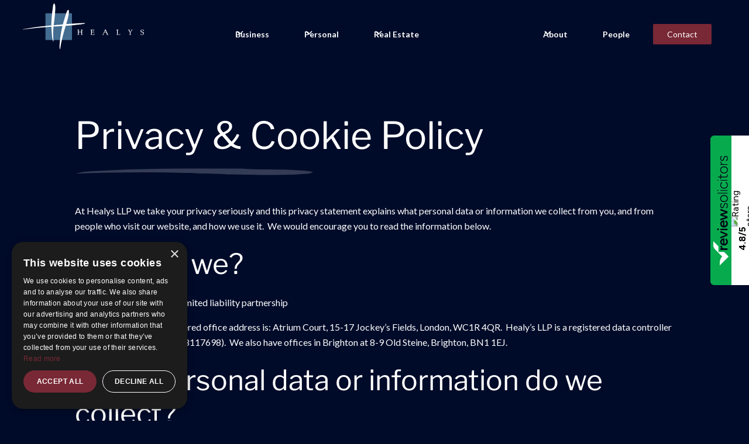

--- FILE ---
content_type: text/html; charset=utf-8
request_url: https://healys.com/policies/privacy
body_size: 18585
content:
<!DOCTYPE html><!-- Last Published: Thu Jan 29 2026 17:01:24 GMT+0000 (Coordinated Universal Time) --><html data-wf-domain="healys.com" data-wf-page="63fe70938e9504a7972296da" data-wf-site="63e3b60d378690d07ccc3d2a" data-wf-collection="63fe70938e950441c32296d4" data-wf-item-slug="privacy"><head><meta charset="utf-8"/><title>Privacy policy - Healys LLP</title><meta content="Privacy policy - Healys LLP" name="description"/><meta content="width=device-width, initial-scale=1" name="viewport"/><meta content="cVw5_EyV32Z9XpoaRMruiToR_muef7HTanpd_l5XOCQ" name="google-site-verification"/><link href="https://cdn.prod.website-files.com/63e3b60d378690d07ccc3d2a/css/healys.shared.0e8f302fd.min.css" rel="stylesheet" type="text/css" integrity="sha384-Do8wL9HphKbMkjD/wMObzsbMF6K746weJctVh27s9vbDHqUwI4S6b5r0CuM/43k/" crossorigin="anonymous"/><link href="https://fonts.googleapis.com" rel="preconnect"/><link href="https://fonts.gstatic.com" rel="preconnect" crossorigin="anonymous"/><script src="https://ajax.googleapis.com/ajax/libs/webfont/1.6.26/webfont.js" type="text/javascript"></script><script type="text/javascript">WebFont.load({  google: {    families: ["Lato:100,100italic,300,300italic,400,400italic,700,700italic,900,900italic"]  }});</script><script type="text/javascript">!function(o,c){var n=c.documentElement,t=" w-mod-";n.className+=t+"js",("ontouchstart"in o||o.DocumentTouch&&c instanceof DocumentTouch)&&(n.className+=t+"touch")}(window,document);</script><link href="https://cdn.prod.website-files.com/63e3b60d378690d07ccc3d2a/63ea130d1995743c25434033_Favicon%2032x32.png" rel="shortcut icon" type="image/x-icon"/><link href="https://cdn.prod.website-files.com/63e3b60d378690d07ccc3d2a/63ea13118592308df593d94e_Webclip%20256x256.png" rel="apple-touch-icon"/><link href="https://healys.com/policies/privacy" rel="canonical"/><meta name="ahrefs-site-verification" content="df4a705a4b9aa052212fd2d6e7cf70f6055f7a9d0982ac47df96ad3e20280479">

<!-- Google tag (gtag.js) -->
<script async src="https://www.googletagmanager.com/gtag/js?id=AW-481222873"></script>
<script>
  window.dataLayer = window.dataLayer || [];
  function gtag(){dataLayer.push(arguments);}
  gtag('js', new Date());

  gtag('config', 'AW-481222873');
</script>
<!-- Google tag (gtag.js) -->
<script async src="https://www.googletagmanager.com/gtag/js?id=AW-10981661660"></script>
<script>
  window.dataLayer = window.dataLayer || [];
  function gtag(){dataLayer.push(arguments);}
  gtag('js', new Date());

  gtag('config', 'AW-10981661660');
</script>

<!-- Google Tag Manager -->
<script>(function(w,d,s,l,i){w[l]=w[l]||[];w[l].push({'gtm.start':
new Date().getTime(),event:'gtm.js'});var f=d.getElementsByTagName(s)[0],
j=d.createElement(s),dl=l!='dataLayer'?'&l='+l:'';j.async=true;j.src=
'https://www.googletagmanager.com/gtm.js?id='+i+dl;f.parentNode.insertBefore(j,f);
})(window,document,'script','dataLayer','GTM-KZPNT2M');</script>
<!-- End Google Tag Manager -->

<script type="text/javascript">
_linkedin_partner_id = "6401930";
window._linkedin_data_partner_ids = window._linkedin_data_partner_ids || [];
window._linkedin_data_partner_ids.push(_linkedin_partner_id);
</script><script type="text/javascript">
(function(l) {
if (!l){window.lintrk = function(a,b){window.lintrk.q.push([a,b])};
window.lintrk.q=[]}
var s = document.getElementsByTagName("script")[0];
var b = document.createElement("script");
b.type = "text/javascript";b.async = true;
b.src = "https://snap.licdn.com/li.lms-analytics/insight.min.js";
s.parentNode.insertBefore(b, s);})(window.lintrk);
</script>
<noscript>
<img height="1" width="1" style="display:none;" alt="" src="https://px.ads.linkedin.com/collect/?pid=6401930&fmt=gif" />
</noscript>
<script type="text/javascript" charset="UTF-8" src="//cdn.cookie-script.com/s/1f0588b944f61e284913bf0a4878fcac.js"></script>

<script async src="https://www.reviewsolicitors.co.uk/widget/rs.js"></script></head><body><div class="page-wrapper"><div class="global-styles w-embed"><style>

/* Make text look crisper and more legible in all browsers */
body {
  -webkit-font-smoothing: antialiased;
  -moz-osx-font-smoothing: grayscale;
  font-smoothing: antialiased;
  text-rendering: optimizeLegibility;
}

/* Focus state style for keyboard navigation for the focusable elements */
*[tabindex]:focus-visible,
  input[type="file"]:focus-visible {
   outline: 0.125rem solid #4d65ff;
   outline-offset: 0.125rem;
}

/* Get rid of top margin on first element in any rich text element */
.w-richtext > :not(div):first-child, .w-richtext > div:first-child > :first-child {
  margin-top: 0 !important;
}

/* Get rid of bottom margin on last element in any rich text element */
.w-richtext>:last-child, .w-richtext ol li:last-child, .w-richtext ul li:last-child {
	margin-bottom: 0 !important;
}

/* Prevent all click and hover interaction with an element */
.pointer-events-off {
	pointer-events: none;
}

/* Enables all click and hover interaction with an element */
.pointer-events-on {
  pointer-events: auto;
}

/* Create a class of .div-square which maintains a 1:1 dimension of a div */
.div-square::after {
	content: "";
	display: block;
	padding-bottom: 100%;
}

/* Make sure containers never lose their center alignment */
.container-medium,.container-small, .container-large {
	margin-right: auto !important;
  margin-left: auto !important;
}

/* 
Make the following elements inherit typography styles from the parent and not have hardcoded values. 
Important: You will not be able to style for example "All Links" in Designer with this CSS applied.
Uncomment this CSS to use it in the project. Leave this message for future hand-off.
*/
/*
a,
.w-input,
.w-select,
.w-tab-link,
.w-nav-link,
.w-dropdown-btn,
.w-dropdown-toggle,
.w-dropdown-link {
  color: inherit;
  text-decoration: inherit;
  font-size: inherit;
}
*/

/* Apply "..." after 3 lines of text */
.text-style-3lines {
	display: -webkit-box;
	overflow: hidden;
	-webkit-line-clamp: 3;
	-webkit-box-orient: vertical;
}

/* Apply "..." after 2 lines of text */
.text-style-2lines {
	display: -webkit-box;
	overflow: hidden;
	-webkit-line-clamp: 2;
	-webkit-box-orient: vertical;
}

/* Adds inline flex display */
.display-inlineflex {
  display: inline-flex;
}

/* These classes are never overwritten */
.hide {
  display: none !important;
}

@media screen and (max-width: 991px) {
    .hide, .hide-tablet {
        display: none !important;
    }
}
  @media screen and (max-width: 767px) {
    .hide-mobile-landscape{
      display: none !important;
    }
}
  @media screen and (max-width: 479px) {
    .hide-mobile{
      display: none !important;
    }
}
 
.margin-0 {
  margin: 0rem !important;
}
  
.padding-0 {
  padding: 0rem !important;
}

.spacing-clean {
padding: 0rem !important;
margin: 0rem !important;
}

.margin-top {
  margin-right: 0rem !important;
  margin-bottom: 0rem !important;
  margin-left: 0rem !important;
}

.padding-top {
  padding-right: 0rem !important;
  padding-bottom: 0rem !important;
  padding-left: 0rem !important;
}
  
.margin-right {
  margin-top: 0rem !important;
  margin-bottom: 0rem !important;
  margin-left: 0rem !important;
}

.padding-right {
  padding-top: 0rem !important;
  padding-bottom: 0rem !important;
  padding-left: 0rem !important;
}

.margin-bottom {
  margin-top: 0rem !important;
  margin-right: 0rem !important;
  margin-left: 0rem !important;
}

.padding-bottom {
  padding-top: 0rem !important;
  padding-right: 0rem !important;
  padding-left: 0rem !important;
}

.margin-left {
  margin-top: 0rem !important;
  margin-right: 0rem !important;
  margin-bottom: 0rem !important;
}
  
.padding-left {
  padding-top: 0rem !important;
  padding-right: 0rem !important;
  padding-bottom: 0rem !important;
}
  
.margin-horizontal {
  margin-top: 0rem !important;
  margin-bottom: 0rem !important;
}

.padding-horizontal {
  padding-top: 0rem !important;
  padding-bottom: 0rem !important;
}

.margin-vertical {
  margin-right: 0rem !important;
  margin-left: 0rem !important;
}
  
.padding-vertical {
  padding-right: 0rem !important;
  padding-left: 0rem !important;
}

</style>

 <style type="text/css">
      .sticky-track {
        pointer-events:none; 
      }
            .service-key-contact {
        pointer-events:auto; 
      }
    </style></div><main class="main-wrapper"><div data-animation="default" class="navbar_component w-nav" data-easing2="ease" fs-scrolldisable-element="smart-nav" data-easing="ease" data-collapse="medium" data-w-id="976d7f8e-bd06-d12e-3ab4-b2c7868647b4" role="banner" data-duration="400"><div class="navbar_container"><a href="/" class="navbar_logo-link w-nav-brand"><img src="https://cdn.prod.website-files.com/63e3b60d378690d07ccc3d2a/63e4c67f6e15bf1b39d220ad_website-logo.svg" loading="lazy" alt="" class="navbar_logo"/></a><nav role="navigation" id="w-node-_976d7f8e-bd06-d12e-3ab4-b2c7868647b8-868647b4" class="navbar_menu is-page-height-tablet w-nav-menu"><div data-hover="false" data-delay="200" class="navbar_menu-dropdown w-dropdown"><div class="navbar_dropdown-toggle w-dropdown-toggle"><div class="dropdown-icon w-embed"><svg width=" 100%" height=" 100%" viewBox="0 0 16 16" fill="none" xmlns="http://www.w3.org/2000/svg">
<path fill-rule="evenodd" clip-rule="evenodd" d="M2.55806 6.29544C2.46043 6.19781 2.46043 6.03952 2.55806 5.94189L3.44195 5.058C3.53958 4.96037 3.69787 4.96037 3.7955 5.058L8.00001 9.26251L12.2045 5.058C12.3021 4.96037 12.4604 4.96037 12.5581 5.058L13.4419 5.94189C13.5396 6.03952 13.5396 6.19781 13.4419 6.29544L8.17678 11.5606C8.07915 11.6582 7.92086 11.6582 7.82323 11.5606L2.55806 6.29544Z" fill="currentColor"/>
</svg></div><div>Business</div></div><nav class="navbar_dropdown-list w-dropdown-list"><a href="/business-law" class="navbar_dropdown-link w-inline-block"><div class="nav-h w-embed"><svg width="24" height="24" viewBox="0 0 24 24" fill="none" xmlns="http://www.w3.org/2000/svg">
<path fill-rule="evenodd" clip-rule="evenodd" d="M11.9247 11.6752C11.7251 13.6431 11.7447 15.5548 11.9247 17.4449C11.5986 17.1323 11.5446 16.6551 11.471 16.2127C11.2339 14.7878 11.1021 11.5909 11.0825 11.2858C11.1005 9.11133 11.3064 7.01523 11.6013 4.96522C11.6912 4.33485 11.7214 3.4052 12.0221 3.02009C12.571 2.8082 12.6223 4.33009 12.6054 4.86775C12.5805 5.64697 12.5133 6.40817 12.4757 6.94213C12.3592 8.59538 11.9263 11.5178 11.9247 11.6746" fill="currentcolor"/>
<path fill-rule="evenodd" clip-rule="evenodd" d="M16.7186 10.7979C19.1244 10.7529 21.5254 10.3339 24 10.4425C23.8232 10.665 23.4876 10.6825 23.223 10.7344C21.1729 11.1348 15.3525 11.512 15.3525 11.512C14.4013 11.5252 13.0399 11.6799 11.8865 11.7064C11.8865 11.7064 11.3767 11.7483 11.0771 11.7716C7.36128 12.0089 3.61157 12.3897 0 12.8734C0.793983 12.5264 1.71871 12.4655 2.62332 12.3225C5.29428 11.9003 8.20449 11.6047 11.0443 11.3176C11.5122 11.2577 16.2206 10.8398 16.7186 10.7979Z" fill="currentcolor"/>
<path fill-rule="evenodd" clip-rule="evenodd" d="M16.811 6.58403C16.9233 6.27785 17.1974 5.37468 17.5235 5.41706C17.9131 5.46738 17.7908 6.36155 17.7501 6.71328C17.5796 8.18272 17.1181 9.52662 16.7782 10.7979C16.7285 10.9558 14.7837 16.9067 14.4789 20.3276C14.3095 20.2201 14.2745 20.0325 14.2523 19.8408C14.1676 19.1288 14.2608 18.3682 14.3174 17.6695C14.4762 15.6814 14.8261 13.4767 15.321 11.5433C15.3829 11.2217 16.2796 8.02699 16.8116 6.58403" fill="currentcolor"/>
</svg></div><div class="text-size-small text-weight-bold">Business Law Services</div></a><div class="w-dyn-list"><div role="list" class="navbar-services-list w-dyn-items"><div role="listitem" class="nav-item w-dyn-item"><a href="/services/business-immigration" class="navbar_dropdown-link w-inline-block"><div class="nav-h w-embed"><svg width="24" height="24" viewBox="0 0 24 24" fill="none" xmlns="http://www.w3.org/2000/svg">
<path fill-rule="evenodd" clip-rule="evenodd" d="M11.9247 11.6752C11.7251 13.6431 11.7447 15.5548 11.9247 17.4449C11.5986 17.1323 11.5446 16.6551 11.471 16.2127C11.2339 14.7878 11.1021 11.5909 11.0825 11.2858C11.1005 9.11133 11.3064 7.01523 11.6013 4.96522C11.6912 4.33485 11.7214 3.4052 12.0221 3.02009C12.571 2.8082 12.6223 4.33009 12.6054 4.86775C12.5805 5.64697 12.5133 6.40817 12.4757 6.94213C12.3592 8.59538 11.9263 11.5178 11.9247 11.6746" fill="currentcolor"/>
<path fill-rule="evenodd" clip-rule="evenodd" d="M16.7186 10.7979C19.1244 10.7529 21.5254 10.3339 24 10.4425C23.8232 10.665 23.4876 10.6825 23.223 10.7344C21.1729 11.1348 15.3525 11.512 15.3525 11.512C14.4013 11.5252 13.0399 11.6799 11.8865 11.7064C11.8865 11.7064 11.3767 11.7483 11.0771 11.7716C7.36128 12.0089 3.61157 12.3897 0 12.8734C0.793983 12.5264 1.71871 12.4655 2.62332 12.3225C5.29428 11.9003 8.20449 11.6047 11.0443 11.3176C11.5122 11.2577 16.2206 10.8398 16.7186 10.7979Z" fill="currentcolor"/>
<path fill-rule="evenodd" clip-rule="evenodd" d="M16.811 6.58403C16.9233 6.27785 17.1974 5.37468 17.5235 5.41706C17.9131 5.46738 17.7908 6.36155 17.7501 6.71328C17.5796 8.18272 17.1181 9.52662 16.7782 10.7979C16.7285 10.9558 14.7837 16.9067 14.4789 20.3276C14.3095 20.2201 14.2745 20.0325 14.2523 19.8408C14.1676 19.1288 14.2608 18.3682 14.3174 17.6695C14.4762 15.6814 14.8261 13.4767 15.321 11.5433C15.3829 11.2217 16.2796 8.02699 16.8116 6.58403" fill="currentcolor"/>
</svg></div><div class="text-size-small text-weight-bold">Business Immigration</div></a></div><div role="listitem" class="nav-item w-dyn-item"><a href="/services/commercial-law" class="navbar_dropdown-link w-inline-block"><div class="nav-h w-embed"><svg width="24" height="24" viewBox="0 0 24 24" fill="none" xmlns="http://www.w3.org/2000/svg">
<path fill-rule="evenodd" clip-rule="evenodd" d="M11.9247 11.6752C11.7251 13.6431 11.7447 15.5548 11.9247 17.4449C11.5986 17.1323 11.5446 16.6551 11.471 16.2127C11.2339 14.7878 11.1021 11.5909 11.0825 11.2858C11.1005 9.11133 11.3064 7.01523 11.6013 4.96522C11.6912 4.33485 11.7214 3.4052 12.0221 3.02009C12.571 2.8082 12.6223 4.33009 12.6054 4.86775C12.5805 5.64697 12.5133 6.40817 12.4757 6.94213C12.3592 8.59538 11.9263 11.5178 11.9247 11.6746" fill="currentcolor"/>
<path fill-rule="evenodd" clip-rule="evenodd" d="M16.7186 10.7979C19.1244 10.7529 21.5254 10.3339 24 10.4425C23.8232 10.665 23.4876 10.6825 23.223 10.7344C21.1729 11.1348 15.3525 11.512 15.3525 11.512C14.4013 11.5252 13.0399 11.6799 11.8865 11.7064C11.8865 11.7064 11.3767 11.7483 11.0771 11.7716C7.36128 12.0089 3.61157 12.3897 0 12.8734C0.793983 12.5264 1.71871 12.4655 2.62332 12.3225C5.29428 11.9003 8.20449 11.6047 11.0443 11.3176C11.5122 11.2577 16.2206 10.8398 16.7186 10.7979Z" fill="currentcolor"/>
<path fill-rule="evenodd" clip-rule="evenodd" d="M16.811 6.58403C16.9233 6.27785 17.1974 5.37468 17.5235 5.41706C17.9131 5.46738 17.7908 6.36155 17.7501 6.71328C17.5796 8.18272 17.1181 9.52662 16.7782 10.7979C16.7285 10.9558 14.7837 16.9067 14.4789 20.3276C14.3095 20.2201 14.2745 20.0325 14.2523 19.8408C14.1676 19.1288 14.2608 18.3682 14.3174 17.6695C14.4762 15.6814 14.8261 13.4767 15.321 11.5433C15.3829 11.2217 16.2796 8.02699 16.8116 6.58403" fill="currentcolor"/>
</svg></div><div class="text-size-small text-weight-bold">Commercial Law</div></a></div><div role="listitem" class="nav-item w-dyn-item"><a href="/services/commercial-property" class="navbar_dropdown-link w-inline-block"><div class="nav-h w-embed"><svg width="24" height="24" viewBox="0 0 24 24" fill="none" xmlns="http://www.w3.org/2000/svg">
<path fill-rule="evenodd" clip-rule="evenodd" d="M11.9247 11.6752C11.7251 13.6431 11.7447 15.5548 11.9247 17.4449C11.5986 17.1323 11.5446 16.6551 11.471 16.2127C11.2339 14.7878 11.1021 11.5909 11.0825 11.2858C11.1005 9.11133 11.3064 7.01523 11.6013 4.96522C11.6912 4.33485 11.7214 3.4052 12.0221 3.02009C12.571 2.8082 12.6223 4.33009 12.6054 4.86775C12.5805 5.64697 12.5133 6.40817 12.4757 6.94213C12.3592 8.59538 11.9263 11.5178 11.9247 11.6746" fill="currentcolor"/>
<path fill-rule="evenodd" clip-rule="evenodd" d="M16.7186 10.7979C19.1244 10.7529 21.5254 10.3339 24 10.4425C23.8232 10.665 23.4876 10.6825 23.223 10.7344C21.1729 11.1348 15.3525 11.512 15.3525 11.512C14.4013 11.5252 13.0399 11.6799 11.8865 11.7064C11.8865 11.7064 11.3767 11.7483 11.0771 11.7716C7.36128 12.0089 3.61157 12.3897 0 12.8734C0.793983 12.5264 1.71871 12.4655 2.62332 12.3225C5.29428 11.9003 8.20449 11.6047 11.0443 11.3176C11.5122 11.2577 16.2206 10.8398 16.7186 10.7979Z" fill="currentcolor"/>
<path fill-rule="evenodd" clip-rule="evenodd" d="M16.811 6.58403C16.9233 6.27785 17.1974 5.37468 17.5235 5.41706C17.9131 5.46738 17.7908 6.36155 17.7501 6.71328C17.5796 8.18272 17.1181 9.52662 16.7782 10.7979C16.7285 10.9558 14.7837 16.9067 14.4789 20.3276C14.3095 20.2201 14.2745 20.0325 14.2523 19.8408C14.1676 19.1288 14.2608 18.3682 14.3174 17.6695C14.4762 15.6814 14.8261 13.4767 15.321 11.5433C15.3829 11.2217 16.2796 8.02699 16.8116 6.58403" fill="currentcolor"/>
</svg></div><div class="text-size-small text-weight-bold">Commercial Property</div></a></div><div role="listitem" class="nav-item w-dyn-item"><a href="/services/corporate-law" class="navbar_dropdown-link w-inline-block"><div class="nav-h w-embed"><svg width="24" height="24" viewBox="0 0 24 24" fill="none" xmlns="http://www.w3.org/2000/svg">
<path fill-rule="evenodd" clip-rule="evenodd" d="M11.9247 11.6752C11.7251 13.6431 11.7447 15.5548 11.9247 17.4449C11.5986 17.1323 11.5446 16.6551 11.471 16.2127C11.2339 14.7878 11.1021 11.5909 11.0825 11.2858C11.1005 9.11133 11.3064 7.01523 11.6013 4.96522C11.6912 4.33485 11.7214 3.4052 12.0221 3.02009C12.571 2.8082 12.6223 4.33009 12.6054 4.86775C12.5805 5.64697 12.5133 6.40817 12.4757 6.94213C12.3592 8.59538 11.9263 11.5178 11.9247 11.6746" fill="currentcolor"/>
<path fill-rule="evenodd" clip-rule="evenodd" d="M16.7186 10.7979C19.1244 10.7529 21.5254 10.3339 24 10.4425C23.8232 10.665 23.4876 10.6825 23.223 10.7344C21.1729 11.1348 15.3525 11.512 15.3525 11.512C14.4013 11.5252 13.0399 11.6799 11.8865 11.7064C11.8865 11.7064 11.3767 11.7483 11.0771 11.7716C7.36128 12.0089 3.61157 12.3897 0 12.8734C0.793983 12.5264 1.71871 12.4655 2.62332 12.3225C5.29428 11.9003 8.20449 11.6047 11.0443 11.3176C11.5122 11.2577 16.2206 10.8398 16.7186 10.7979Z" fill="currentcolor"/>
<path fill-rule="evenodd" clip-rule="evenodd" d="M16.811 6.58403C16.9233 6.27785 17.1974 5.37468 17.5235 5.41706C17.9131 5.46738 17.7908 6.36155 17.7501 6.71328C17.5796 8.18272 17.1181 9.52662 16.7782 10.7979C16.7285 10.9558 14.7837 16.9067 14.4789 20.3276C14.3095 20.2201 14.2745 20.0325 14.2523 19.8408C14.1676 19.1288 14.2608 18.3682 14.3174 17.6695C14.4762 15.6814 14.8261 13.4767 15.321 11.5433C15.3829 11.2217 16.2796 8.02699 16.8116 6.58403" fill="currentcolor"/>
</svg></div><div class="text-size-small text-weight-bold">Corporate Law</div></a></div><div role="listitem" class="nav-item w-dyn-item"><a href="/services/dispute-resolution-litigation" class="navbar_dropdown-link w-inline-block"><div class="nav-h w-embed"><svg width="24" height="24" viewBox="0 0 24 24" fill="none" xmlns="http://www.w3.org/2000/svg">
<path fill-rule="evenodd" clip-rule="evenodd" d="M11.9247 11.6752C11.7251 13.6431 11.7447 15.5548 11.9247 17.4449C11.5986 17.1323 11.5446 16.6551 11.471 16.2127C11.2339 14.7878 11.1021 11.5909 11.0825 11.2858C11.1005 9.11133 11.3064 7.01523 11.6013 4.96522C11.6912 4.33485 11.7214 3.4052 12.0221 3.02009C12.571 2.8082 12.6223 4.33009 12.6054 4.86775C12.5805 5.64697 12.5133 6.40817 12.4757 6.94213C12.3592 8.59538 11.9263 11.5178 11.9247 11.6746" fill="currentcolor"/>
<path fill-rule="evenodd" clip-rule="evenodd" d="M16.7186 10.7979C19.1244 10.7529 21.5254 10.3339 24 10.4425C23.8232 10.665 23.4876 10.6825 23.223 10.7344C21.1729 11.1348 15.3525 11.512 15.3525 11.512C14.4013 11.5252 13.0399 11.6799 11.8865 11.7064C11.8865 11.7064 11.3767 11.7483 11.0771 11.7716C7.36128 12.0089 3.61157 12.3897 0 12.8734C0.793983 12.5264 1.71871 12.4655 2.62332 12.3225C5.29428 11.9003 8.20449 11.6047 11.0443 11.3176C11.5122 11.2577 16.2206 10.8398 16.7186 10.7979Z" fill="currentcolor"/>
<path fill-rule="evenodd" clip-rule="evenodd" d="M16.811 6.58403C16.9233 6.27785 17.1974 5.37468 17.5235 5.41706C17.9131 5.46738 17.7908 6.36155 17.7501 6.71328C17.5796 8.18272 17.1181 9.52662 16.7782 10.7979C16.7285 10.9558 14.7837 16.9067 14.4789 20.3276C14.3095 20.2201 14.2745 20.0325 14.2523 19.8408C14.1676 19.1288 14.2608 18.3682 14.3174 17.6695C14.4762 15.6814 14.8261 13.4767 15.321 11.5433C15.3829 11.2217 16.2796 8.02699 16.8116 6.58403" fill="currentcolor"/>
</svg></div><div class="text-size-small text-weight-bold">Dispute Resolution &amp; Litigation</div></a></div><div role="listitem" class="nav-item w-dyn-item"><a href="/services/employment-law-for-businesses" class="navbar_dropdown-link w-inline-block"><div class="nav-h w-embed"><svg width="24" height="24" viewBox="0 0 24 24" fill="none" xmlns="http://www.w3.org/2000/svg">
<path fill-rule="evenodd" clip-rule="evenodd" d="M11.9247 11.6752C11.7251 13.6431 11.7447 15.5548 11.9247 17.4449C11.5986 17.1323 11.5446 16.6551 11.471 16.2127C11.2339 14.7878 11.1021 11.5909 11.0825 11.2858C11.1005 9.11133 11.3064 7.01523 11.6013 4.96522C11.6912 4.33485 11.7214 3.4052 12.0221 3.02009C12.571 2.8082 12.6223 4.33009 12.6054 4.86775C12.5805 5.64697 12.5133 6.40817 12.4757 6.94213C12.3592 8.59538 11.9263 11.5178 11.9247 11.6746" fill="currentcolor"/>
<path fill-rule="evenodd" clip-rule="evenodd" d="M16.7186 10.7979C19.1244 10.7529 21.5254 10.3339 24 10.4425C23.8232 10.665 23.4876 10.6825 23.223 10.7344C21.1729 11.1348 15.3525 11.512 15.3525 11.512C14.4013 11.5252 13.0399 11.6799 11.8865 11.7064C11.8865 11.7064 11.3767 11.7483 11.0771 11.7716C7.36128 12.0089 3.61157 12.3897 0 12.8734C0.793983 12.5264 1.71871 12.4655 2.62332 12.3225C5.29428 11.9003 8.20449 11.6047 11.0443 11.3176C11.5122 11.2577 16.2206 10.8398 16.7186 10.7979Z" fill="currentcolor"/>
<path fill-rule="evenodd" clip-rule="evenodd" d="M16.811 6.58403C16.9233 6.27785 17.1974 5.37468 17.5235 5.41706C17.9131 5.46738 17.7908 6.36155 17.7501 6.71328C17.5796 8.18272 17.1181 9.52662 16.7782 10.7979C16.7285 10.9558 14.7837 16.9067 14.4789 20.3276C14.3095 20.2201 14.2745 20.0325 14.2523 19.8408C14.1676 19.1288 14.2608 18.3682 14.3174 17.6695C14.4762 15.6814 14.8261 13.4767 15.321 11.5433C15.3829 11.2217 16.2796 8.02699 16.8116 6.58403" fill="currentcolor"/>
</svg></div><div class="text-size-small text-weight-bold">Employment Law for Businesses</div></a></div><div role="listitem" class="nav-item w-dyn-item"><a href="/services/international-services" class="navbar_dropdown-link w-inline-block"><div class="nav-h w-embed"><svg width="24" height="24" viewBox="0 0 24 24" fill="none" xmlns="http://www.w3.org/2000/svg">
<path fill-rule="evenodd" clip-rule="evenodd" d="M11.9247 11.6752C11.7251 13.6431 11.7447 15.5548 11.9247 17.4449C11.5986 17.1323 11.5446 16.6551 11.471 16.2127C11.2339 14.7878 11.1021 11.5909 11.0825 11.2858C11.1005 9.11133 11.3064 7.01523 11.6013 4.96522C11.6912 4.33485 11.7214 3.4052 12.0221 3.02009C12.571 2.8082 12.6223 4.33009 12.6054 4.86775C12.5805 5.64697 12.5133 6.40817 12.4757 6.94213C12.3592 8.59538 11.9263 11.5178 11.9247 11.6746" fill="currentcolor"/>
<path fill-rule="evenodd" clip-rule="evenodd" d="M16.7186 10.7979C19.1244 10.7529 21.5254 10.3339 24 10.4425C23.8232 10.665 23.4876 10.6825 23.223 10.7344C21.1729 11.1348 15.3525 11.512 15.3525 11.512C14.4013 11.5252 13.0399 11.6799 11.8865 11.7064C11.8865 11.7064 11.3767 11.7483 11.0771 11.7716C7.36128 12.0089 3.61157 12.3897 0 12.8734C0.793983 12.5264 1.71871 12.4655 2.62332 12.3225C5.29428 11.9003 8.20449 11.6047 11.0443 11.3176C11.5122 11.2577 16.2206 10.8398 16.7186 10.7979Z" fill="currentcolor"/>
<path fill-rule="evenodd" clip-rule="evenodd" d="M16.811 6.58403C16.9233 6.27785 17.1974 5.37468 17.5235 5.41706C17.9131 5.46738 17.7908 6.36155 17.7501 6.71328C17.5796 8.18272 17.1181 9.52662 16.7782 10.7979C16.7285 10.9558 14.7837 16.9067 14.4789 20.3276C14.3095 20.2201 14.2745 20.0325 14.2523 19.8408C14.1676 19.1288 14.2608 18.3682 14.3174 17.6695C14.4762 15.6814 14.8261 13.4767 15.321 11.5433C15.3829 11.2217 16.2796 8.02699 16.8116 6.58403" fill="currentcolor"/>
</svg></div><div class="text-size-small text-weight-bold">International Services</div></a></div><div role="listitem" class="nav-item w-dyn-item"><a href="/services/professional-negligence" class="navbar_dropdown-link w-inline-block"><div class="nav-h w-embed"><svg width="24" height="24" viewBox="0 0 24 24" fill="none" xmlns="http://www.w3.org/2000/svg">
<path fill-rule="evenodd" clip-rule="evenodd" d="M11.9247 11.6752C11.7251 13.6431 11.7447 15.5548 11.9247 17.4449C11.5986 17.1323 11.5446 16.6551 11.471 16.2127C11.2339 14.7878 11.1021 11.5909 11.0825 11.2858C11.1005 9.11133 11.3064 7.01523 11.6013 4.96522C11.6912 4.33485 11.7214 3.4052 12.0221 3.02009C12.571 2.8082 12.6223 4.33009 12.6054 4.86775C12.5805 5.64697 12.5133 6.40817 12.4757 6.94213C12.3592 8.59538 11.9263 11.5178 11.9247 11.6746" fill="currentcolor"/>
<path fill-rule="evenodd" clip-rule="evenodd" d="M16.7186 10.7979C19.1244 10.7529 21.5254 10.3339 24 10.4425C23.8232 10.665 23.4876 10.6825 23.223 10.7344C21.1729 11.1348 15.3525 11.512 15.3525 11.512C14.4013 11.5252 13.0399 11.6799 11.8865 11.7064C11.8865 11.7064 11.3767 11.7483 11.0771 11.7716C7.36128 12.0089 3.61157 12.3897 0 12.8734C0.793983 12.5264 1.71871 12.4655 2.62332 12.3225C5.29428 11.9003 8.20449 11.6047 11.0443 11.3176C11.5122 11.2577 16.2206 10.8398 16.7186 10.7979Z" fill="currentcolor"/>
<path fill-rule="evenodd" clip-rule="evenodd" d="M16.811 6.58403C16.9233 6.27785 17.1974 5.37468 17.5235 5.41706C17.9131 5.46738 17.7908 6.36155 17.7501 6.71328C17.5796 8.18272 17.1181 9.52662 16.7782 10.7979C16.7285 10.9558 14.7837 16.9067 14.4789 20.3276C14.3095 20.2201 14.2745 20.0325 14.2523 19.8408C14.1676 19.1288 14.2608 18.3682 14.3174 17.6695C14.4762 15.6814 14.8261 13.4767 15.321 11.5433C15.3829 11.2217 16.2796 8.02699 16.8116 6.58403" fill="currentcolor"/>
</svg></div><div class="text-size-small text-weight-bold">Professional Negligence</div></a></div><div role="listitem" class="nav-item w-dyn-item"><a href="/services/real-estate-finance" class="navbar_dropdown-link w-inline-block"><div class="nav-h w-embed"><svg width="24" height="24" viewBox="0 0 24 24" fill="none" xmlns="http://www.w3.org/2000/svg">
<path fill-rule="evenodd" clip-rule="evenodd" d="M11.9247 11.6752C11.7251 13.6431 11.7447 15.5548 11.9247 17.4449C11.5986 17.1323 11.5446 16.6551 11.471 16.2127C11.2339 14.7878 11.1021 11.5909 11.0825 11.2858C11.1005 9.11133 11.3064 7.01523 11.6013 4.96522C11.6912 4.33485 11.7214 3.4052 12.0221 3.02009C12.571 2.8082 12.6223 4.33009 12.6054 4.86775C12.5805 5.64697 12.5133 6.40817 12.4757 6.94213C12.3592 8.59538 11.9263 11.5178 11.9247 11.6746" fill="currentcolor"/>
<path fill-rule="evenodd" clip-rule="evenodd" d="M16.7186 10.7979C19.1244 10.7529 21.5254 10.3339 24 10.4425C23.8232 10.665 23.4876 10.6825 23.223 10.7344C21.1729 11.1348 15.3525 11.512 15.3525 11.512C14.4013 11.5252 13.0399 11.6799 11.8865 11.7064C11.8865 11.7064 11.3767 11.7483 11.0771 11.7716C7.36128 12.0089 3.61157 12.3897 0 12.8734C0.793983 12.5264 1.71871 12.4655 2.62332 12.3225C5.29428 11.9003 8.20449 11.6047 11.0443 11.3176C11.5122 11.2577 16.2206 10.8398 16.7186 10.7979Z" fill="currentcolor"/>
<path fill-rule="evenodd" clip-rule="evenodd" d="M16.811 6.58403C16.9233 6.27785 17.1974 5.37468 17.5235 5.41706C17.9131 5.46738 17.7908 6.36155 17.7501 6.71328C17.5796 8.18272 17.1181 9.52662 16.7782 10.7979C16.7285 10.9558 14.7837 16.9067 14.4789 20.3276C14.3095 20.2201 14.2745 20.0325 14.2523 19.8408C14.1676 19.1288 14.2608 18.3682 14.3174 17.6695C14.4762 15.6814 14.8261 13.4767 15.321 11.5433C15.3829 11.2217 16.2796 8.02699 16.8116 6.58403" fill="currentcolor"/>
</svg></div><div class="text-size-small text-weight-bold">Real Estate Finance</div></a></div><div role="listitem" class="nav-item w-dyn-item"><a href="/services/tech-media-law" class="navbar_dropdown-link w-inline-block"><div class="nav-h w-embed"><svg width="24" height="24" viewBox="0 0 24 24" fill="none" xmlns="http://www.w3.org/2000/svg">
<path fill-rule="evenodd" clip-rule="evenodd" d="M11.9247 11.6752C11.7251 13.6431 11.7447 15.5548 11.9247 17.4449C11.5986 17.1323 11.5446 16.6551 11.471 16.2127C11.2339 14.7878 11.1021 11.5909 11.0825 11.2858C11.1005 9.11133 11.3064 7.01523 11.6013 4.96522C11.6912 4.33485 11.7214 3.4052 12.0221 3.02009C12.571 2.8082 12.6223 4.33009 12.6054 4.86775C12.5805 5.64697 12.5133 6.40817 12.4757 6.94213C12.3592 8.59538 11.9263 11.5178 11.9247 11.6746" fill="currentcolor"/>
<path fill-rule="evenodd" clip-rule="evenodd" d="M16.7186 10.7979C19.1244 10.7529 21.5254 10.3339 24 10.4425C23.8232 10.665 23.4876 10.6825 23.223 10.7344C21.1729 11.1348 15.3525 11.512 15.3525 11.512C14.4013 11.5252 13.0399 11.6799 11.8865 11.7064C11.8865 11.7064 11.3767 11.7483 11.0771 11.7716C7.36128 12.0089 3.61157 12.3897 0 12.8734C0.793983 12.5264 1.71871 12.4655 2.62332 12.3225C5.29428 11.9003 8.20449 11.6047 11.0443 11.3176C11.5122 11.2577 16.2206 10.8398 16.7186 10.7979Z" fill="currentcolor"/>
<path fill-rule="evenodd" clip-rule="evenodd" d="M16.811 6.58403C16.9233 6.27785 17.1974 5.37468 17.5235 5.41706C17.9131 5.46738 17.7908 6.36155 17.7501 6.71328C17.5796 8.18272 17.1181 9.52662 16.7782 10.7979C16.7285 10.9558 14.7837 16.9067 14.4789 20.3276C14.3095 20.2201 14.2745 20.0325 14.2523 19.8408C14.1676 19.1288 14.2608 18.3682 14.3174 17.6695C14.4762 15.6814 14.8261 13.4767 15.321 11.5433C15.3829 11.2217 16.2796 8.02699 16.8116 6.58403" fill="currentcolor"/>
</svg></div><div class="text-size-small text-weight-bold">Tech &amp; Media Law</div></a></div></div></div></nav></div><div data-hover="false" data-delay="200" data-w-id="130f7025-6bd4-465e-e928-7b92a64da6b1" class="navbar_menu-dropdown w-dropdown"><div class="navbar_dropdown-toggle w-dropdown-toggle"><div class="dropdown-icon w-embed"><svg width=" 100%" height=" 100%" viewBox="0 0 16 16" fill="none" xmlns="http://www.w3.org/2000/svg">
<path fill-rule="evenodd" clip-rule="evenodd" d="M2.55806 6.29544C2.46043 6.19781 2.46043 6.03952 2.55806 5.94189L3.44195 5.058C3.53958 4.96037 3.69787 4.96037 3.7955 5.058L8.00001 9.26251L12.2045 5.058C12.3021 4.96037 12.4604 4.96037 12.5581 5.058L13.4419 5.94189C13.5396 6.03952 13.5396 6.19781 13.4419 6.29544L8.17678 11.5606C8.07915 11.6582 7.92086 11.6582 7.82323 11.5606L2.55806 6.29544Z" fill="currentColor"/>
</svg></div><div>Personal</div></div><nav class="navbar_dropdown-list w-dropdown-list"><a href="/personal-law" class="navbar_dropdown-link w-inline-block"><div class="nav-h w-embed"><svg width="24" height="24" viewBox="0 0 24 24" fill="none" xmlns="http://www.w3.org/2000/svg">
<path fill-rule="evenodd" clip-rule="evenodd" d="M11.9247 11.6752C11.7251 13.6431 11.7447 15.5548 11.9247 17.4449C11.5986 17.1323 11.5446 16.6551 11.471 16.2127C11.2339 14.7878 11.1021 11.5909 11.0825 11.2858C11.1005 9.11133 11.3064 7.01523 11.6013 4.96522C11.6912 4.33485 11.7214 3.4052 12.0221 3.02009C12.571 2.8082 12.6223 4.33009 12.6054 4.86775C12.5805 5.64697 12.5133 6.40817 12.4757 6.94213C12.3592 8.59538 11.9263 11.5178 11.9247 11.6746" fill="currentcolor"/>
<path fill-rule="evenodd" clip-rule="evenodd" d="M16.7186 10.7979C19.1244 10.7529 21.5254 10.3339 24 10.4425C23.8232 10.665 23.4876 10.6825 23.223 10.7344C21.1729 11.1348 15.3525 11.512 15.3525 11.512C14.4013 11.5252 13.0399 11.6799 11.8865 11.7064C11.8865 11.7064 11.3767 11.7483 11.0771 11.7716C7.36128 12.0089 3.61157 12.3897 0 12.8734C0.793983 12.5264 1.71871 12.4655 2.62332 12.3225C5.29428 11.9003 8.20449 11.6047 11.0443 11.3176C11.5122 11.2577 16.2206 10.8398 16.7186 10.7979Z" fill="currentcolor"/>
<path fill-rule="evenodd" clip-rule="evenodd" d="M16.811 6.58403C16.9233 6.27785 17.1974 5.37468 17.5235 5.41706C17.9131 5.46738 17.7908 6.36155 17.7501 6.71328C17.5796 8.18272 17.1181 9.52662 16.7782 10.7979C16.7285 10.9558 14.7837 16.9067 14.4789 20.3276C14.3095 20.2201 14.2745 20.0325 14.2523 19.8408C14.1676 19.1288 14.2608 18.3682 14.3174 17.6695C14.4762 15.6814 14.8261 13.4767 15.321 11.5433C15.3829 11.2217 16.2796 8.02699 16.8116 6.58403" fill="currentcolor"/>
</svg></div><div class="text-size-small text-weight-bold">Personal Law Services</div></a><div class="nav-collection-list-wrap w-dyn-list"><div role="list" class="navbar-services-list w-dyn-items"><div role="listitem" class="nav-item w-dyn-item"><a href="/services/contentious-probate" class="navbar_dropdown-link w-inline-block"><div class="nav-h w-embed"><svg width="24" height="24" viewBox="0 0 24 24" fill="none" xmlns="http://www.w3.org/2000/svg">
<path fill-rule="evenodd" clip-rule="evenodd" d="M11.9247 11.6752C11.7251 13.6431 11.7447 15.5548 11.9247 17.4449C11.5986 17.1323 11.5446 16.6551 11.471 16.2127C11.2339 14.7878 11.1021 11.5909 11.0825 11.2858C11.1005 9.11133 11.3064 7.01523 11.6013 4.96522C11.6912 4.33485 11.7214 3.4052 12.0221 3.02009C12.571 2.8082 12.6223 4.33009 12.6054 4.86775C12.5805 5.64697 12.5133 6.40817 12.4757 6.94213C12.3592 8.59538 11.9263 11.5178 11.9247 11.6746" fill="currentcolor"/>
<path fill-rule="evenodd" clip-rule="evenodd" d="M16.7186 10.7979C19.1244 10.7529 21.5254 10.3339 24 10.4425C23.8232 10.665 23.4876 10.6825 23.223 10.7344C21.1729 11.1348 15.3525 11.512 15.3525 11.512C14.4013 11.5252 13.0399 11.6799 11.8865 11.7064C11.8865 11.7064 11.3767 11.7483 11.0771 11.7716C7.36128 12.0089 3.61157 12.3897 0 12.8734C0.793983 12.5264 1.71871 12.4655 2.62332 12.3225C5.29428 11.9003 8.20449 11.6047 11.0443 11.3176C11.5122 11.2577 16.2206 10.8398 16.7186 10.7979Z" fill="currentcolor"/>
<path fill-rule="evenodd" clip-rule="evenodd" d="M16.811 6.58403C16.9233 6.27785 17.1974 5.37468 17.5235 5.41706C17.9131 5.46738 17.7908 6.36155 17.7501 6.71328C17.5796 8.18272 17.1181 9.52662 16.7782 10.7979C16.7285 10.9558 14.7837 16.9067 14.4789 20.3276C14.3095 20.2201 14.2745 20.0325 14.2523 19.8408C14.1676 19.1288 14.2608 18.3682 14.3174 17.6695C14.4762 15.6814 14.8261 13.4767 15.321 11.5433C15.3829 11.2217 16.2796 8.02699 16.8116 6.58403" fill="currentcolor"/>
</svg></div><div class="text-size-small text-weight-bold">Contentious Probate</div></a></div><div role="listitem" class="nav-item w-dyn-item"><a href="/services/dispute-resolution-litigation" class="navbar_dropdown-link w-inline-block"><div class="nav-h w-embed"><svg width="24" height="24" viewBox="0 0 24 24" fill="none" xmlns="http://www.w3.org/2000/svg">
<path fill-rule="evenodd" clip-rule="evenodd" d="M11.9247 11.6752C11.7251 13.6431 11.7447 15.5548 11.9247 17.4449C11.5986 17.1323 11.5446 16.6551 11.471 16.2127C11.2339 14.7878 11.1021 11.5909 11.0825 11.2858C11.1005 9.11133 11.3064 7.01523 11.6013 4.96522C11.6912 4.33485 11.7214 3.4052 12.0221 3.02009C12.571 2.8082 12.6223 4.33009 12.6054 4.86775C12.5805 5.64697 12.5133 6.40817 12.4757 6.94213C12.3592 8.59538 11.9263 11.5178 11.9247 11.6746" fill="currentcolor"/>
<path fill-rule="evenodd" clip-rule="evenodd" d="M16.7186 10.7979C19.1244 10.7529 21.5254 10.3339 24 10.4425C23.8232 10.665 23.4876 10.6825 23.223 10.7344C21.1729 11.1348 15.3525 11.512 15.3525 11.512C14.4013 11.5252 13.0399 11.6799 11.8865 11.7064C11.8865 11.7064 11.3767 11.7483 11.0771 11.7716C7.36128 12.0089 3.61157 12.3897 0 12.8734C0.793983 12.5264 1.71871 12.4655 2.62332 12.3225C5.29428 11.9003 8.20449 11.6047 11.0443 11.3176C11.5122 11.2577 16.2206 10.8398 16.7186 10.7979Z" fill="currentcolor"/>
<path fill-rule="evenodd" clip-rule="evenodd" d="M16.811 6.58403C16.9233 6.27785 17.1974 5.37468 17.5235 5.41706C17.9131 5.46738 17.7908 6.36155 17.7501 6.71328C17.5796 8.18272 17.1181 9.52662 16.7782 10.7979C16.7285 10.9558 14.7837 16.9067 14.4789 20.3276C14.3095 20.2201 14.2745 20.0325 14.2523 19.8408C14.1676 19.1288 14.2608 18.3682 14.3174 17.6695C14.4762 15.6814 14.8261 13.4767 15.321 11.5433C15.3829 11.2217 16.2796 8.02699 16.8116 6.58403" fill="currentcolor"/>
</svg></div><div class="text-size-small text-weight-bold">Dispute Resolution &amp; Litigation</div></a></div><div role="listitem" class="nav-item w-dyn-item"><a href="/services/employment-law-for-employees" class="navbar_dropdown-link w-inline-block"><div class="nav-h w-embed"><svg width="24" height="24" viewBox="0 0 24 24" fill="none" xmlns="http://www.w3.org/2000/svg">
<path fill-rule="evenodd" clip-rule="evenodd" d="M11.9247 11.6752C11.7251 13.6431 11.7447 15.5548 11.9247 17.4449C11.5986 17.1323 11.5446 16.6551 11.471 16.2127C11.2339 14.7878 11.1021 11.5909 11.0825 11.2858C11.1005 9.11133 11.3064 7.01523 11.6013 4.96522C11.6912 4.33485 11.7214 3.4052 12.0221 3.02009C12.571 2.8082 12.6223 4.33009 12.6054 4.86775C12.5805 5.64697 12.5133 6.40817 12.4757 6.94213C12.3592 8.59538 11.9263 11.5178 11.9247 11.6746" fill="currentcolor"/>
<path fill-rule="evenodd" clip-rule="evenodd" d="M16.7186 10.7979C19.1244 10.7529 21.5254 10.3339 24 10.4425C23.8232 10.665 23.4876 10.6825 23.223 10.7344C21.1729 11.1348 15.3525 11.512 15.3525 11.512C14.4013 11.5252 13.0399 11.6799 11.8865 11.7064C11.8865 11.7064 11.3767 11.7483 11.0771 11.7716C7.36128 12.0089 3.61157 12.3897 0 12.8734C0.793983 12.5264 1.71871 12.4655 2.62332 12.3225C5.29428 11.9003 8.20449 11.6047 11.0443 11.3176C11.5122 11.2577 16.2206 10.8398 16.7186 10.7979Z" fill="currentcolor"/>
<path fill-rule="evenodd" clip-rule="evenodd" d="M16.811 6.58403C16.9233 6.27785 17.1974 5.37468 17.5235 5.41706C17.9131 5.46738 17.7908 6.36155 17.7501 6.71328C17.5796 8.18272 17.1181 9.52662 16.7782 10.7979C16.7285 10.9558 14.7837 16.9067 14.4789 20.3276C14.3095 20.2201 14.2745 20.0325 14.2523 19.8408C14.1676 19.1288 14.2608 18.3682 14.3174 17.6695C14.4762 15.6814 14.8261 13.4767 15.321 11.5433C15.3829 11.2217 16.2796 8.02699 16.8116 6.58403" fill="currentcolor"/>
</svg></div><div class="text-size-small text-weight-bold">Employment Law for Employees</div></a></div><div role="listitem" class="nav-item w-dyn-item"><a href="/services/private-immigration" class="navbar_dropdown-link w-inline-block"><div class="nav-h w-embed"><svg width="24" height="24" viewBox="0 0 24 24" fill="none" xmlns="http://www.w3.org/2000/svg">
<path fill-rule="evenodd" clip-rule="evenodd" d="M11.9247 11.6752C11.7251 13.6431 11.7447 15.5548 11.9247 17.4449C11.5986 17.1323 11.5446 16.6551 11.471 16.2127C11.2339 14.7878 11.1021 11.5909 11.0825 11.2858C11.1005 9.11133 11.3064 7.01523 11.6013 4.96522C11.6912 4.33485 11.7214 3.4052 12.0221 3.02009C12.571 2.8082 12.6223 4.33009 12.6054 4.86775C12.5805 5.64697 12.5133 6.40817 12.4757 6.94213C12.3592 8.59538 11.9263 11.5178 11.9247 11.6746" fill="currentcolor"/>
<path fill-rule="evenodd" clip-rule="evenodd" d="M16.7186 10.7979C19.1244 10.7529 21.5254 10.3339 24 10.4425C23.8232 10.665 23.4876 10.6825 23.223 10.7344C21.1729 11.1348 15.3525 11.512 15.3525 11.512C14.4013 11.5252 13.0399 11.6799 11.8865 11.7064C11.8865 11.7064 11.3767 11.7483 11.0771 11.7716C7.36128 12.0089 3.61157 12.3897 0 12.8734C0.793983 12.5264 1.71871 12.4655 2.62332 12.3225C5.29428 11.9003 8.20449 11.6047 11.0443 11.3176C11.5122 11.2577 16.2206 10.8398 16.7186 10.7979Z" fill="currentcolor"/>
<path fill-rule="evenodd" clip-rule="evenodd" d="M16.811 6.58403C16.9233 6.27785 17.1974 5.37468 17.5235 5.41706C17.9131 5.46738 17.7908 6.36155 17.7501 6.71328C17.5796 8.18272 17.1181 9.52662 16.7782 10.7979C16.7285 10.9558 14.7837 16.9067 14.4789 20.3276C14.3095 20.2201 14.2745 20.0325 14.2523 19.8408C14.1676 19.1288 14.2608 18.3682 14.3174 17.6695C14.4762 15.6814 14.8261 13.4767 15.321 11.5433C15.3829 11.2217 16.2796 8.02699 16.8116 6.58403" fill="currentcolor"/>
</svg></div><div class="text-size-small text-weight-bold">Immigration Solicitors</div></a></div><div role="listitem" class="nav-item w-dyn-item"><a href="/services/leasehold-services" class="navbar_dropdown-link w-inline-block"><div class="nav-h w-embed"><svg width="24" height="24" viewBox="0 0 24 24" fill="none" xmlns="http://www.w3.org/2000/svg">
<path fill-rule="evenodd" clip-rule="evenodd" d="M11.9247 11.6752C11.7251 13.6431 11.7447 15.5548 11.9247 17.4449C11.5986 17.1323 11.5446 16.6551 11.471 16.2127C11.2339 14.7878 11.1021 11.5909 11.0825 11.2858C11.1005 9.11133 11.3064 7.01523 11.6013 4.96522C11.6912 4.33485 11.7214 3.4052 12.0221 3.02009C12.571 2.8082 12.6223 4.33009 12.6054 4.86775C12.5805 5.64697 12.5133 6.40817 12.4757 6.94213C12.3592 8.59538 11.9263 11.5178 11.9247 11.6746" fill="currentcolor"/>
<path fill-rule="evenodd" clip-rule="evenodd" d="M16.7186 10.7979C19.1244 10.7529 21.5254 10.3339 24 10.4425C23.8232 10.665 23.4876 10.6825 23.223 10.7344C21.1729 11.1348 15.3525 11.512 15.3525 11.512C14.4013 11.5252 13.0399 11.6799 11.8865 11.7064C11.8865 11.7064 11.3767 11.7483 11.0771 11.7716C7.36128 12.0089 3.61157 12.3897 0 12.8734C0.793983 12.5264 1.71871 12.4655 2.62332 12.3225C5.29428 11.9003 8.20449 11.6047 11.0443 11.3176C11.5122 11.2577 16.2206 10.8398 16.7186 10.7979Z" fill="currentcolor"/>
<path fill-rule="evenodd" clip-rule="evenodd" d="M16.811 6.58403C16.9233 6.27785 17.1974 5.37468 17.5235 5.41706C17.9131 5.46738 17.7908 6.36155 17.7501 6.71328C17.5796 8.18272 17.1181 9.52662 16.7782 10.7979C16.7285 10.9558 14.7837 16.9067 14.4789 20.3276C14.3095 20.2201 14.2745 20.0325 14.2523 19.8408C14.1676 19.1288 14.2608 18.3682 14.3174 17.6695C14.4762 15.6814 14.8261 13.4767 15.321 11.5433C15.3829 11.2217 16.2796 8.02699 16.8116 6.58403" fill="currentcolor"/>
</svg></div><div class="text-size-small text-weight-bold">Leasehold Services</div></a></div><div role="listitem" class="nav-item w-dyn-item"><a href="/services/personal-injury" class="navbar_dropdown-link w-inline-block"><div class="nav-h w-embed"><svg width="24" height="24" viewBox="0 0 24 24" fill="none" xmlns="http://www.w3.org/2000/svg">
<path fill-rule="evenodd" clip-rule="evenodd" d="M11.9247 11.6752C11.7251 13.6431 11.7447 15.5548 11.9247 17.4449C11.5986 17.1323 11.5446 16.6551 11.471 16.2127C11.2339 14.7878 11.1021 11.5909 11.0825 11.2858C11.1005 9.11133 11.3064 7.01523 11.6013 4.96522C11.6912 4.33485 11.7214 3.4052 12.0221 3.02009C12.571 2.8082 12.6223 4.33009 12.6054 4.86775C12.5805 5.64697 12.5133 6.40817 12.4757 6.94213C12.3592 8.59538 11.9263 11.5178 11.9247 11.6746" fill="currentcolor"/>
<path fill-rule="evenodd" clip-rule="evenodd" d="M16.7186 10.7979C19.1244 10.7529 21.5254 10.3339 24 10.4425C23.8232 10.665 23.4876 10.6825 23.223 10.7344C21.1729 11.1348 15.3525 11.512 15.3525 11.512C14.4013 11.5252 13.0399 11.6799 11.8865 11.7064C11.8865 11.7064 11.3767 11.7483 11.0771 11.7716C7.36128 12.0089 3.61157 12.3897 0 12.8734C0.793983 12.5264 1.71871 12.4655 2.62332 12.3225C5.29428 11.9003 8.20449 11.6047 11.0443 11.3176C11.5122 11.2577 16.2206 10.8398 16.7186 10.7979Z" fill="currentcolor"/>
<path fill-rule="evenodd" clip-rule="evenodd" d="M16.811 6.58403C16.9233 6.27785 17.1974 5.37468 17.5235 5.41706C17.9131 5.46738 17.7908 6.36155 17.7501 6.71328C17.5796 8.18272 17.1181 9.52662 16.7782 10.7979C16.7285 10.9558 14.7837 16.9067 14.4789 20.3276C14.3095 20.2201 14.2745 20.0325 14.2523 19.8408C14.1676 19.1288 14.2608 18.3682 14.3174 17.6695C14.4762 15.6814 14.8261 13.4767 15.321 11.5433C15.3829 11.2217 16.2796 8.02699 16.8116 6.58403" fill="currentcolor"/>
</svg></div><div class="text-size-small text-weight-bold">Personal Injury </div></a></div><div role="listitem" class="nav-item w-dyn-item"><a href="/services/professional-negligence" class="navbar_dropdown-link w-inline-block"><div class="nav-h w-embed"><svg width="24" height="24" viewBox="0 0 24 24" fill="none" xmlns="http://www.w3.org/2000/svg">
<path fill-rule="evenodd" clip-rule="evenodd" d="M11.9247 11.6752C11.7251 13.6431 11.7447 15.5548 11.9247 17.4449C11.5986 17.1323 11.5446 16.6551 11.471 16.2127C11.2339 14.7878 11.1021 11.5909 11.0825 11.2858C11.1005 9.11133 11.3064 7.01523 11.6013 4.96522C11.6912 4.33485 11.7214 3.4052 12.0221 3.02009C12.571 2.8082 12.6223 4.33009 12.6054 4.86775C12.5805 5.64697 12.5133 6.40817 12.4757 6.94213C12.3592 8.59538 11.9263 11.5178 11.9247 11.6746" fill="currentcolor"/>
<path fill-rule="evenodd" clip-rule="evenodd" d="M16.7186 10.7979C19.1244 10.7529 21.5254 10.3339 24 10.4425C23.8232 10.665 23.4876 10.6825 23.223 10.7344C21.1729 11.1348 15.3525 11.512 15.3525 11.512C14.4013 11.5252 13.0399 11.6799 11.8865 11.7064C11.8865 11.7064 11.3767 11.7483 11.0771 11.7716C7.36128 12.0089 3.61157 12.3897 0 12.8734C0.793983 12.5264 1.71871 12.4655 2.62332 12.3225C5.29428 11.9003 8.20449 11.6047 11.0443 11.3176C11.5122 11.2577 16.2206 10.8398 16.7186 10.7979Z" fill="currentcolor"/>
<path fill-rule="evenodd" clip-rule="evenodd" d="M16.811 6.58403C16.9233 6.27785 17.1974 5.37468 17.5235 5.41706C17.9131 5.46738 17.7908 6.36155 17.7501 6.71328C17.5796 8.18272 17.1181 9.52662 16.7782 10.7979C16.7285 10.9558 14.7837 16.9067 14.4789 20.3276C14.3095 20.2201 14.2745 20.0325 14.2523 19.8408C14.1676 19.1288 14.2608 18.3682 14.3174 17.6695C14.4762 15.6814 14.8261 13.4767 15.321 11.5433C15.3829 11.2217 16.2796 8.02699 16.8116 6.58403" fill="currentcolor"/>
</svg></div><div class="text-size-small text-weight-bold">Professional Negligence</div></a></div><div role="listitem" class="nav-item w-dyn-item"><a href="/services/property-disputes" class="navbar_dropdown-link w-inline-block"><div class="nav-h w-embed"><svg width="24" height="24" viewBox="0 0 24 24" fill="none" xmlns="http://www.w3.org/2000/svg">
<path fill-rule="evenodd" clip-rule="evenodd" d="M11.9247 11.6752C11.7251 13.6431 11.7447 15.5548 11.9247 17.4449C11.5986 17.1323 11.5446 16.6551 11.471 16.2127C11.2339 14.7878 11.1021 11.5909 11.0825 11.2858C11.1005 9.11133 11.3064 7.01523 11.6013 4.96522C11.6912 4.33485 11.7214 3.4052 12.0221 3.02009C12.571 2.8082 12.6223 4.33009 12.6054 4.86775C12.5805 5.64697 12.5133 6.40817 12.4757 6.94213C12.3592 8.59538 11.9263 11.5178 11.9247 11.6746" fill="currentcolor"/>
<path fill-rule="evenodd" clip-rule="evenodd" d="M16.7186 10.7979C19.1244 10.7529 21.5254 10.3339 24 10.4425C23.8232 10.665 23.4876 10.6825 23.223 10.7344C21.1729 11.1348 15.3525 11.512 15.3525 11.512C14.4013 11.5252 13.0399 11.6799 11.8865 11.7064C11.8865 11.7064 11.3767 11.7483 11.0771 11.7716C7.36128 12.0089 3.61157 12.3897 0 12.8734C0.793983 12.5264 1.71871 12.4655 2.62332 12.3225C5.29428 11.9003 8.20449 11.6047 11.0443 11.3176C11.5122 11.2577 16.2206 10.8398 16.7186 10.7979Z" fill="currentcolor"/>
<path fill-rule="evenodd" clip-rule="evenodd" d="M16.811 6.58403C16.9233 6.27785 17.1974 5.37468 17.5235 5.41706C17.9131 5.46738 17.7908 6.36155 17.7501 6.71328C17.5796 8.18272 17.1181 9.52662 16.7782 10.7979C16.7285 10.9558 14.7837 16.9067 14.4789 20.3276C14.3095 20.2201 14.2745 20.0325 14.2523 19.8408C14.1676 19.1288 14.2608 18.3682 14.3174 17.6695C14.4762 15.6814 14.8261 13.4767 15.321 11.5433C15.3829 11.2217 16.2796 8.02699 16.8116 6.58403" fill="currentcolor"/>
</svg></div><div class="text-size-small text-weight-bold">Property Disputes</div></a></div><div role="listitem" class="nav-item w-dyn-item"><a href="/services/residential-property-conveyancing" class="navbar_dropdown-link w-inline-block"><div class="nav-h w-embed"><svg width="24" height="24" viewBox="0 0 24 24" fill="none" xmlns="http://www.w3.org/2000/svg">
<path fill-rule="evenodd" clip-rule="evenodd" d="M11.9247 11.6752C11.7251 13.6431 11.7447 15.5548 11.9247 17.4449C11.5986 17.1323 11.5446 16.6551 11.471 16.2127C11.2339 14.7878 11.1021 11.5909 11.0825 11.2858C11.1005 9.11133 11.3064 7.01523 11.6013 4.96522C11.6912 4.33485 11.7214 3.4052 12.0221 3.02009C12.571 2.8082 12.6223 4.33009 12.6054 4.86775C12.5805 5.64697 12.5133 6.40817 12.4757 6.94213C12.3592 8.59538 11.9263 11.5178 11.9247 11.6746" fill="currentcolor"/>
<path fill-rule="evenodd" clip-rule="evenodd" d="M16.7186 10.7979C19.1244 10.7529 21.5254 10.3339 24 10.4425C23.8232 10.665 23.4876 10.6825 23.223 10.7344C21.1729 11.1348 15.3525 11.512 15.3525 11.512C14.4013 11.5252 13.0399 11.6799 11.8865 11.7064C11.8865 11.7064 11.3767 11.7483 11.0771 11.7716C7.36128 12.0089 3.61157 12.3897 0 12.8734C0.793983 12.5264 1.71871 12.4655 2.62332 12.3225C5.29428 11.9003 8.20449 11.6047 11.0443 11.3176C11.5122 11.2577 16.2206 10.8398 16.7186 10.7979Z" fill="currentcolor"/>
<path fill-rule="evenodd" clip-rule="evenodd" d="M16.811 6.58403C16.9233 6.27785 17.1974 5.37468 17.5235 5.41706C17.9131 5.46738 17.7908 6.36155 17.7501 6.71328C17.5796 8.18272 17.1181 9.52662 16.7782 10.7979C16.7285 10.9558 14.7837 16.9067 14.4789 20.3276C14.3095 20.2201 14.2745 20.0325 14.2523 19.8408C14.1676 19.1288 14.2608 18.3682 14.3174 17.6695C14.4762 15.6814 14.8261 13.4767 15.321 11.5433C15.3829 11.2217 16.2796 8.02699 16.8116 6.58403" fill="currentcolor"/>
</svg></div><div class="text-size-small text-weight-bold">Residential Property Conveyancing</div></a></div><div role="listitem" class="nav-item w-dyn-item"><a href="/services/wealth-management" class="navbar_dropdown-link w-inline-block"><div class="nav-h w-embed"><svg width="24" height="24" viewBox="0 0 24 24" fill="none" xmlns="http://www.w3.org/2000/svg">
<path fill-rule="evenodd" clip-rule="evenodd" d="M11.9247 11.6752C11.7251 13.6431 11.7447 15.5548 11.9247 17.4449C11.5986 17.1323 11.5446 16.6551 11.471 16.2127C11.2339 14.7878 11.1021 11.5909 11.0825 11.2858C11.1005 9.11133 11.3064 7.01523 11.6013 4.96522C11.6912 4.33485 11.7214 3.4052 12.0221 3.02009C12.571 2.8082 12.6223 4.33009 12.6054 4.86775C12.5805 5.64697 12.5133 6.40817 12.4757 6.94213C12.3592 8.59538 11.9263 11.5178 11.9247 11.6746" fill="currentcolor"/>
<path fill-rule="evenodd" clip-rule="evenodd" d="M16.7186 10.7979C19.1244 10.7529 21.5254 10.3339 24 10.4425C23.8232 10.665 23.4876 10.6825 23.223 10.7344C21.1729 11.1348 15.3525 11.512 15.3525 11.512C14.4013 11.5252 13.0399 11.6799 11.8865 11.7064C11.8865 11.7064 11.3767 11.7483 11.0771 11.7716C7.36128 12.0089 3.61157 12.3897 0 12.8734C0.793983 12.5264 1.71871 12.4655 2.62332 12.3225C5.29428 11.9003 8.20449 11.6047 11.0443 11.3176C11.5122 11.2577 16.2206 10.8398 16.7186 10.7979Z" fill="currentcolor"/>
<path fill-rule="evenodd" clip-rule="evenodd" d="M16.811 6.58403C16.9233 6.27785 17.1974 5.37468 17.5235 5.41706C17.9131 5.46738 17.7908 6.36155 17.7501 6.71328C17.5796 8.18272 17.1181 9.52662 16.7782 10.7979C16.7285 10.9558 14.7837 16.9067 14.4789 20.3276C14.3095 20.2201 14.2745 20.0325 14.2523 19.8408C14.1676 19.1288 14.2608 18.3682 14.3174 17.6695C14.4762 15.6814 14.8261 13.4767 15.321 11.5433C15.3829 11.2217 16.2796 8.02699 16.8116 6.58403" fill="currentcolor"/>
</svg></div><div class="text-size-small text-weight-bold">Wealth Management</div></a></div><div role="listitem" class="nav-item w-dyn-item"><a href="/services/wills-trusts-probate" class="navbar_dropdown-link w-inline-block"><div class="nav-h w-embed"><svg width="24" height="24" viewBox="0 0 24 24" fill="none" xmlns="http://www.w3.org/2000/svg">
<path fill-rule="evenodd" clip-rule="evenodd" d="M11.9247 11.6752C11.7251 13.6431 11.7447 15.5548 11.9247 17.4449C11.5986 17.1323 11.5446 16.6551 11.471 16.2127C11.2339 14.7878 11.1021 11.5909 11.0825 11.2858C11.1005 9.11133 11.3064 7.01523 11.6013 4.96522C11.6912 4.33485 11.7214 3.4052 12.0221 3.02009C12.571 2.8082 12.6223 4.33009 12.6054 4.86775C12.5805 5.64697 12.5133 6.40817 12.4757 6.94213C12.3592 8.59538 11.9263 11.5178 11.9247 11.6746" fill="currentcolor"/>
<path fill-rule="evenodd" clip-rule="evenodd" d="M16.7186 10.7979C19.1244 10.7529 21.5254 10.3339 24 10.4425C23.8232 10.665 23.4876 10.6825 23.223 10.7344C21.1729 11.1348 15.3525 11.512 15.3525 11.512C14.4013 11.5252 13.0399 11.6799 11.8865 11.7064C11.8865 11.7064 11.3767 11.7483 11.0771 11.7716C7.36128 12.0089 3.61157 12.3897 0 12.8734C0.793983 12.5264 1.71871 12.4655 2.62332 12.3225C5.29428 11.9003 8.20449 11.6047 11.0443 11.3176C11.5122 11.2577 16.2206 10.8398 16.7186 10.7979Z" fill="currentcolor"/>
<path fill-rule="evenodd" clip-rule="evenodd" d="M16.811 6.58403C16.9233 6.27785 17.1974 5.37468 17.5235 5.41706C17.9131 5.46738 17.7908 6.36155 17.7501 6.71328C17.5796 8.18272 17.1181 9.52662 16.7782 10.7979C16.7285 10.9558 14.7837 16.9067 14.4789 20.3276C14.3095 20.2201 14.2745 20.0325 14.2523 19.8408C14.1676 19.1288 14.2608 18.3682 14.3174 17.6695C14.4762 15.6814 14.8261 13.4767 15.321 11.5433C15.3829 11.2217 16.2796 8.02699 16.8116 6.58403" fill="currentcolor"/>
</svg></div><div class="text-size-small text-weight-bold">Wills, Trusts &amp; Probate</div></a></div></div></div></nav></div><div data-hover="false" data-delay="200" data-w-id="da391930-9494-4889-0e1a-1eb0f91bc643" class="navbar_menu-dropdown w-dropdown"><div class="navbar_dropdown-toggle w-dropdown-toggle"><div class="dropdown-icon w-embed"><svg width=" 100%" height=" 100%" viewBox="0 0 16 16" fill="none" xmlns="http://www.w3.org/2000/svg">
<path fill-rule="evenodd" clip-rule="evenodd" d="M2.55806 6.29544C2.46043 6.19781 2.46043 6.03952 2.55806 5.94189L3.44195 5.058C3.53958 4.96037 3.69787 4.96037 3.7955 5.058L8.00001 9.26251L12.2045 5.058C12.3021 4.96037 12.4604 4.96037 12.5581 5.058L13.4419 5.94189C13.5396 6.03952 13.5396 6.19781 13.4419 6.29544L8.17678 11.5606C8.07915 11.6582 7.92086 11.6582 7.82323 11.5606L2.55806 6.29544Z" fill="currentColor"/>
</svg></div><div>Real Estate</div></div><nav class="navbar_dropdown-list w-dropdown-list"><a href="/real-estate-law" class="navbar_dropdown-link w-inline-block"><div class="nav-h w-embed"><svg width="24" height="24" viewBox="0 0 24 24" fill="none" xmlns="http://www.w3.org/2000/svg">
<path fill-rule="evenodd" clip-rule="evenodd" d="M11.9247 11.6752C11.7251 13.6431 11.7447 15.5548 11.9247 17.4449C11.5986 17.1323 11.5446 16.6551 11.471 16.2127C11.2339 14.7878 11.1021 11.5909 11.0825 11.2858C11.1005 9.11133 11.3064 7.01523 11.6013 4.96522C11.6912 4.33485 11.7214 3.4052 12.0221 3.02009C12.571 2.8082 12.6223 4.33009 12.6054 4.86775C12.5805 5.64697 12.5133 6.40817 12.4757 6.94213C12.3592 8.59538 11.9263 11.5178 11.9247 11.6746" fill="currentcolor"/>
<path fill-rule="evenodd" clip-rule="evenodd" d="M16.7186 10.7979C19.1244 10.7529 21.5254 10.3339 24 10.4425C23.8232 10.665 23.4876 10.6825 23.223 10.7344C21.1729 11.1348 15.3525 11.512 15.3525 11.512C14.4013 11.5252 13.0399 11.6799 11.8865 11.7064C11.8865 11.7064 11.3767 11.7483 11.0771 11.7716C7.36128 12.0089 3.61157 12.3897 0 12.8734C0.793983 12.5264 1.71871 12.4655 2.62332 12.3225C5.29428 11.9003 8.20449 11.6047 11.0443 11.3176C11.5122 11.2577 16.2206 10.8398 16.7186 10.7979Z" fill="currentcolor"/>
<path fill-rule="evenodd" clip-rule="evenodd" d="M16.811 6.58403C16.9233 6.27785 17.1974 5.37468 17.5235 5.41706C17.9131 5.46738 17.7908 6.36155 17.7501 6.71328C17.5796 8.18272 17.1181 9.52662 16.7782 10.7979C16.7285 10.9558 14.7837 16.9067 14.4789 20.3276C14.3095 20.2201 14.2745 20.0325 14.2523 19.8408C14.1676 19.1288 14.2608 18.3682 14.3174 17.6695C14.4762 15.6814 14.8261 13.4767 15.321 11.5433C15.3829 11.2217 16.2796 8.02699 16.8116 6.58403" fill="currentcolor"/>
</svg></div><div class="text-size-small text-weight-bold">Real Estate Services</div></a><div class="nav-collection-list-wrap w-dyn-list"><div role="list" class="navbar-services-list w-dyn-items"><div role="listitem" class="nav-item w-dyn-item"><a href="/services/commercial-property" class="navbar_dropdown-link w-inline-block"><div class="nav-h w-embed"><svg width="24" height="24" viewBox="0 0 24 24" fill="none" xmlns="http://www.w3.org/2000/svg">
<path fill-rule="evenodd" clip-rule="evenodd" d="M11.9247 11.6752C11.7251 13.6431 11.7447 15.5548 11.9247 17.4449C11.5986 17.1323 11.5446 16.6551 11.471 16.2127C11.2339 14.7878 11.1021 11.5909 11.0825 11.2858C11.1005 9.11133 11.3064 7.01523 11.6013 4.96522C11.6912 4.33485 11.7214 3.4052 12.0221 3.02009C12.571 2.8082 12.6223 4.33009 12.6054 4.86775C12.5805 5.64697 12.5133 6.40817 12.4757 6.94213C12.3592 8.59538 11.9263 11.5178 11.9247 11.6746" fill="currentcolor"/>
<path fill-rule="evenodd" clip-rule="evenodd" d="M16.7186 10.7979C19.1244 10.7529 21.5254 10.3339 24 10.4425C23.8232 10.665 23.4876 10.6825 23.223 10.7344C21.1729 11.1348 15.3525 11.512 15.3525 11.512C14.4013 11.5252 13.0399 11.6799 11.8865 11.7064C11.8865 11.7064 11.3767 11.7483 11.0771 11.7716C7.36128 12.0089 3.61157 12.3897 0 12.8734C0.793983 12.5264 1.71871 12.4655 2.62332 12.3225C5.29428 11.9003 8.20449 11.6047 11.0443 11.3176C11.5122 11.2577 16.2206 10.8398 16.7186 10.7979Z" fill="currentcolor"/>
<path fill-rule="evenodd" clip-rule="evenodd" d="M16.811 6.58403C16.9233 6.27785 17.1974 5.37468 17.5235 5.41706C17.9131 5.46738 17.7908 6.36155 17.7501 6.71328C17.5796 8.18272 17.1181 9.52662 16.7782 10.7979C16.7285 10.9558 14.7837 16.9067 14.4789 20.3276C14.3095 20.2201 14.2745 20.0325 14.2523 19.8408C14.1676 19.1288 14.2608 18.3682 14.3174 17.6695C14.4762 15.6814 14.8261 13.4767 15.321 11.5433C15.3829 11.2217 16.2796 8.02699 16.8116 6.58403" fill="currentcolor"/>
</svg></div><div class="text-size-small text-weight-bold">Commercial Property</div></a></div><div role="listitem" class="nav-item w-dyn-item"><a href="/services/contentious-probate" class="navbar_dropdown-link w-inline-block"><div class="nav-h w-embed"><svg width="24" height="24" viewBox="0 0 24 24" fill="none" xmlns="http://www.w3.org/2000/svg">
<path fill-rule="evenodd" clip-rule="evenodd" d="M11.9247 11.6752C11.7251 13.6431 11.7447 15.5548 11.9247 17.4449C11.5986 17.1323 11.5446 16.6551 11.471 16.2127C11.2339 14.7878 11.1021 11.5909 11.0825 11.2858C11.1005 9.11133 11.3064 7.01523 11.6013 4.96522C11.6912 4.33485 11.7214 3.4052 12.0221 3.02009C12.571 2.8082 12.6223 4.33009 12.6054 4.86775C12.5805 5.64697 12.5133 6.40817 12.4757 6.94213C12.3592 8.59538 11.9263 11.5178 11.9247 11.6746" fill="currentcolor"/>
<path fill-rule="evenodd" clip-rule="evenodd" d="M16.7186 10.7979C19.1244 10.7529 21.5254 10.3339 24 10.4425C23.8232 10.665 23.4876 10.6825 23.223 10.7344C21.1729 11.1348 15.3525 11.512 15.3525 11.512C14.4013 11.5252 13.0399 11.6799 11.8865 11.7064C11.8865 11.7064 11.3767 11.7483 11.0771 11.7716C7.36128 12.0089 3.61157 12.3897 0 12.8734C0.793983 12.5264 1.71871 12.4655 2.62332 12.3225C5.29428 11.9003 8.20449 11.6047 11.0443 11.3176C11.5122 11.2577 16.2206 10.8398 16.7186 10.7979Z" fill="currentcolor"/>
<path fill-rule="evenodd" clip-rule="evenodd" d="M16.811 6.58403C16.9233 6.27785 17.1974 5.37468 17.5235 5.41706C17.9131 5.46738 17.7908 6.36155 17.7501 6.71328C17.5796 8.18272 17.1181 9.52662 16.7782 10.7979C16.7285 10.9558 14.7837 16.9067 14.4789 20.3276C14.3095 20.2201 14.2745 20.0325 14.2523 19.8408C14.1676 19.1288 14.2608 18.3682 14.3174 17.6695C14.4762 15.6814 14.8261 13.4767 15.321 11.5433C15.3829 11.2217 16.2796 8.02699 16.8116 6.58403" fill="currentcolor"/>
</svg></div><div class="text-size-small text-weight-bold">Contentious Probate</div></a></div><div role="listitem" class="nav-item w-dyn-item"><a href="/services/leasehold-services" class="navbar_dropdown-link w-inline-block"><div class="nav-h w-embed"><svg width="24" height="24" viewBox="0 0 24 24" fill="none" xmlns="http://www.w3.org/2000/svg">
<path fill-rule="evenodd" clip-rule="evenodd" d="M11.9247 11.6752C11.7251 13.6431 11.7447 15.5548 11.9247 17.4449C11.5986 17.1323 11.5446 16.6551 11.471 16.2127C11.2339 14.7878 11.1021 11.5909 11.0825 11.2858C11.1005 9.11133 11.3064 7.01523 11.6013 4.96522C11.6912 4.33485 11.7214 3.4052 12.0221 3.02009C12.571 2.8082 12.6223 4.33009 12.6054 4.86775C12.5805 5.64697 12.5133 6.40817 12.4757 6.94213C12.3592 8.59538 11.9263 11.5178 11.9247 11.6746" fill="currentcolor"/>
<path fill-rule="evenodd" clip-rule="evenodd" d="M16.7186 10.7979C19.1244 10.7529 21.5254 10.3339 24 10.4425C23.8232 10.665 23.4876 10.6825 23.223 10.7344C21.1729 11.1348 15.3525 11.512 15.3525 11.512C14.4013 11.5252 13.0399 11.6799 11.8865 11.7064C11.8865 11.7064 11.3767 11.7483 11.0771 11.7716C7.36128 12.0089 3.61157 12.3897 0 12.8734C0.793983 12.5264 1.71871 12.4655 2.62332 12.3225C5.29428 11.9003 8.20449 11.6047 11.0443 11.3176C11.5122 11.2577 16.2206 10.8398 16.7186 10.7979Z" fill="currentcolor"/>
<path fill-rule="evenodd" clip-rule="evenodd" d="M16.811 6.58403C16.9233 6.27785 17.1974 5.37468 17.5235 5.41706C17.9131 5.46738 17.7908 6.36155 17.7501 6.71328C17.5796 8.18272 17.1181 9.52662 16.7782 10.7979C16.7285 10.9558 14.7837 16.9067 14.4789 20.3276C14.3095 20.2201 14.2745 20.0325 14.2523 19.8408C14.1676 19.1288 14.2608 18.3682 14.3174 17.6695C14.4762 15.6814 14.8261 13.4767 15.321 11.5433C15.3829 11.2217 16.2796 8.02699 16.8116 6.58403" fill="currentcolor"/>
</svg></div><div class="text-size-small text-weight-bold">Leasehold Services</div></a></div><div role="listitem" class="nav-item w-dyn-item"><a href="/services/property-disputes" class="navbar_dropdown-link w-inline-block"><div class="nav-h w-embed"><svg width="24" height="24" viewBox="0 0 24 24" fill="none" xmlns="http://www.w3.org/2000/svg">
<path fill-rule="evenodd" clip-rule="evenodd" d="M11.9247 11.6752C11.7251 13.6431 11.7447 15.5548 11.9247 17.4449C11.5986 17.1323 11.5446 16.6551 11.471 16.2127C11.2339 14.7878 11.1021 11.5909 11.0825 11.2858C11.1005 9.11133 11.3064 7.01523 11.6013 4.96522C11.6912 4.33485 11.7214 3.4052 12.0221 3.02009C12.571 2.8082 12.6223 4.33009 12.6054 4.86775C12.5805 5.64697 12.5133 6.40817 12.4757 6.94213C12.3592 8.59538 11.9263 11.5178 11.9247 11.6746" fill="currentcolor"/>
<path fill-rule="evenodd" clip-rule="evenodd" d="M16.7186 10.7979C19.1244 10.7529 21.5254 10.3339 24 10.4425C23.8232 10.665 23.4876 10.6825 23.223 10.7344C21.1729 11.1348 15.3525 11.512 15.3525 11.512C14.4013 11.5252 13.0399 11.6799 11.8865 11.7064C11.8865 11.7064 11.3767 11.7483 11.0771 11.7716C7.36128 12.0089 3.61157 12.3897 0 12.8734C0.793983 12.5264 1.71871 12.4655 2.62332 12.3225C5.29428 11.9003 8.20449 11.6047 11.0443 11.3176C11.5122 11.2577 16.2206 10.8398 16.7186 10.7979Z" fill="currentcolor"/>
<path fill-rule="evenodd" clip-rule="evenodd" d="M16.811 6.58403C16.9233 6.27785 17.1974 5.37468 17.5235 5.41706C17.9131 5.46738 17.7908 6.36155 17.7501 6.71328C17.5796 8.18272 17.1181 9.52662 16.7782 10.7979C16.7285 10.9558 14.7837 16.9067 14.4789 20.3276C14.3095 20.2201 14.2745 20.0325 14.2523 19.8408C14.1676 19.1288 14.2608 18.3682 14.3174 17.6695C14.4762 15.6814 14.8261 13.4767 15.321 11.5433C15.3829 11.2217 16.2796 8.02699 16.8116 6.58403" fill="currentcolor"/>
</svg></div><div class="text-size-small text-weight-bold">Property Disputes</div></a></div><div role="listitem" class="nav-item w-dyn-item"><a href="/services/real-estate-finance" class="navbar_dropdown-link w-inline-block"><div class="nav-h w-embed"><svg width="24" height="24" viewBox="0 0 24 24" fill="none" xmlns="http://www.w3.org/2000/svg">
<path fill-rule="evenodd" clip-rule="evenodd" d="M11.9247 11.6752C11.7251 13.6431 11.7447 15.5548 11.9247 17.4449C11.5986 17.1323 11.5446 16.6551 11.471 16.2127C11.2339 14.7878 11.1021 11.5909 11.0825 11.2858C11.1005 9.11133 11.3064 7.01523 11.6013 4.96522C11.6912 4.33485 11.7214 3.4052 12.0221 3.02009C12.571 2.8082 12.6223 4.33009 12.6054 4.86775C12.5805 5.64697 12.5133 6.40817 12.4757 6.94213C12.3592 8.59538 11.9263 11.5178 11.9247 11.6746" fill="currentcolor"/>
<path fill-rule="evenodd" clip-rule="evenodd" d="M16.7186 10.7979C19.1244 10.7529 21.5254 10.3339 24 10.4425C23.8232 10.665 23.4876 10.6825 23.223 10.7344C21.1729 11.1348 15.3525 11.512 15.3525 11.512C14.4013 11.5252 13.0399 11.6799 11.8865 11.7064C11.8865 11.7064 11.3767 11.7483 11.0771 11.7716C7.36128 12.0089 3.61157 12.3897 0 12.8734C0.793983 12.5264 1.71871 12.4655 2.62332 12.3225C5.29428 11.9003 8.20449 11.6047 11.0443 11.3176C11.5122 11.2577 16.2206 10.8398 16.7186 10.7979Z" fill="currentcolor"/>
<path fill-rule="evenodd" clip-rule="evenodd" d="M16.811 6.58403C16.9233 6.27785 17.1974 5.37468 17.5235 5.41706C17.9131 5.46738 17.7908 6.36155 17.7501 6.71328C17.5796 8.18272 17.1181 9.52662 16.7782 10.7979C16.7285 10.9558 14.7837 16.9067 14.4789 20.3276C14.3095 20.2201 14.2745 20.0325 14.2523 19.8408C14.1676 19.1288 14.2608 18.3682 14.3174 17.6695C14.4762 15.6814 14.8261 13.4767 15.321 11.5433C15.3829 11.2217 16.2796 8.02699 16.8116 6.58403" fill="currentcolor"/>
</svg></div><div class="text-size-small text-weight-bold">Real Estate Finance</div></a></div><div role="listitem" class="nav-item w-dyn-item"><a href="/services/residential-property-conveyancing" class="navbar_dropdown-link w-inline-block"><div class="nav-h w-embed"><svg width="24" height="24" viewBox="0 0 24 24" fill="none" xmlns="http://www.w3.org/2000/svg">
<path fill-rule="evenodd" clip-rule="evenodd" d="M11.9247 11.6752C11.7251 13.6431 11.7447 15.5548 11.9247 17.4449C11.5986 17.1323 11.5446 16.6551 11.471 16.2127C11.2339 14.7878 11.1021 11.5909 11.0825 11.2858C11.1005 9.11133 11.3064 7.01523 11.6013 4.96522C11.6912 4.33485 11.7214 3.4052 12.0221 3.02009C12.571 2.8082 12.6223 4.33009 12.6054 4.86775C12.5805 5.64697 12.5133 6.40817 12.4757 6.94213C12.3592 8.59538 11.9263 11.5178 11.9247 11.6746" fill="currentcolor"/>
<path fill-rule="evenodd" clip-rule="evenodd" d="M16.7186 10.7979C19.1244 10.7529 21.5254 10.3339 24 10.4425C23.8232 10.665 23.4876 10.6825 23.223 10.7344C21.1729 11.1348 15.3525 11.512 15.3525 11.512C14.4013 11.5252 13.0399 11.6799 11.8865 11.7064C11.8865 11.7064 11.3767 11.7483 11.0771 11.7716C7.36128 12.0089 3.61157 12.3897 0 12.8734C0.793983 12.5264 1.71871 12.4655 2.62332 12.3225C5.29428 11.9003 8.20449 11.6047 11.0443 11.3176C11.5122 11.2577 16.2206 10.8398 16.7186 10.7979Z" fill="currentcolor"/>
<path fill-rule="evenodd" clip-rule="evenodd" d="M16.811 6.58403C16.9233 6.27785 17.1974 5.37468 17.5235 5.41706C17.9131 5.46738 17.7908 6.36155 17.7501 6.71328C17.5796 8.18272 17.1181 9.52662 16.7782 10.7979C16.7285 10.9558 14.7837 16.9067 14.4789 20.3276C14.3095 20.2201 14.2745 20.0325 14.2523 19.8408C14.1676 19.1288 14.2608 18.3682 14.3174 17.6695C14.4762 15.6814 14.8261 13.4767 15.321 11.5433C15.3829 11.2217 16.2796 8.02699 16.8116 6.58403" fill="currentcolor"/>
</svg></div><div class="text-size-small text-weight-bold">Residential Property Conveyancing</div></a></div></div></div></nav></div><div class="hide-desktop"><div data-hover="false" data-delay="200" data-w-id="0a72f353-eec8-43a6-1bb8-1ad53e838730" class="navbar_menu-dropdown w-dropdown"><div class="navbar_dropdown-toggle w-dropdown-toggle"><div class="dropdown-icon w-embed"><svg width=" 100%" height=" 100%" viewBox="0 0 16 16" fill="none" xmlns="http://www.w3.org/2000/svg">
<path fill-rule="evenodd" clip-rule="evenodd" d="M2.55806 6.29544C2.46043 6.19781 2.46043 6.03952 2.55806 5.94189L3.44195 5.058C3.53958 4.96037 3.69787 4.96037 3.7955 5.058L8.00001 9.26251L12.2045 5.058C12.3021 4.96037 12.4604 4.96037 12.5581 5.058L13.4419 5.94189C13.5396 6.03952 13.5396 6.19781 13.4419 6.29544L8.17678 11.5606C8.07915 11.6582 7.92086 11.6582 7.82323 11.5606L2.55806 6.29544Z" fill="currentColor"/>
</svg></div><div>About</div></div><nav class="navbar_dropdown-list w-dropdown-list"><div class="navbar-services-list right-align"><a href="/about-us" class="navbar_dropdown-link w-inline-block"><div class="nav-h w-embed"><svg width="24" height="24" viewBox="0 0 24 24" fill="none" xmlns="http://www.w3.org/2000/svg">
<path fill-rule="evenodd" clip-rule="evenodd" d="M11.9247 11.6752C11.7251 13.6431 11.7447 15.5548 11.9247 17.4449C11.5986 17.1323 11.5446 16.6551 11.471 16.2127C11.2339 14.7878 11.1021 11.5909 11.0825 11.2858C11.1005 9.11133 11.3064 7.01523 11.6013 4.96522C11.6912 4.33485 11.7214 3.4052 12.0221 3.02009C12.571 2.8082 12.6223 4.33009 12.6054 4.86775C12.5805 5.64697 12.5133 6.40817 12.4757 6.94213C12.3592 8.59538 11.9263 11.5178 11.9247 11.6746" fill="currentcolor"/>
<path fill-rule="evenodd" clip-rule="evenodd" d="M16.7186 10.7979C19.1244 10.7529 21.5254 10.3339 24 10.4425C23.8232 10.665 23.4876 10.6825 23.223 10.7344C21.1729 11.1348 15.3525 11.512 15.3525 11.512C14.4013 11.5252 13.0399 11.6799 11.8865 11.7064C11.8865 11.7064 11.3767 11.7483 11.0771 11.7716C7.36128 12.0089 3.61157 12.3897 0 12.8734C0.793983 12.5264 1.71871 12.4655 2.62332 12.3225C5.29428 11.9003 8.20449 11.6047 11.0443 11.3176C11.5122 11.2577 16.2206 10.8398 16.7186 10.7979Z" fill="currentcolor"/>
<path fill-rule="evenodd" clip-rule="evenodd" d="M16.811 6.58403C16.9233 6.27785 17.1974 5.37468 17.5235 5.41706C17.9131 5.46738 17.7908 6.36155 17.7501 6.71328C17.5796 8.18272 17.1181 9.52662 16.7782 10.7979C16.7285 10.9558 14.7837 16.9067 14.4789 20.3276C14.3095 20.2201 14.2745 20.0325 14.2523 19.8408C14.1676 19.1288 14.2608 18.3682 14.3174 17.6695C14.4762 15.6814 14.8261 13.4767 15.321 11.5433C15.3829 11.2217 16.2796 8.02699 16.8116 6.58403" fill="currentcolor"/>
</svg></div><div class="text-size-small text-weight-bold">About us</div></a><a href="/news-events-insights" class="navbar_dropdown-link w-inline-block"><div class="nav-h w-embed"><svg width="24" height="24" viewBox="0 0 24 24" fill="none" xmlns="http://www.w3.org/2000/svg">
<path fill-rule="evenodd" clip-rule="evenodd" d="M11.9247 11.6752C11.7251 13.6431 11.7447 15.5548 11.9247 17.4449C11.5986 17.1323 11.5446 16.6551 11.471 16.2127C11.2339 14.7878 11.1021 11.5909 11.0825 11.2858C11.1005 9.11133 11.3064 7.01523 11.6013 4.96522C11.6912 4.33485 11.7214 3.4052 12.0221 3.02009C12.571 2.8082 12.6223 4.33009 12.6054 4.86775C12.5805 5.64697 12.5133 6.40817 12.4757 6.94213C12.3592 8.59538 11.9263 11.5178 11.9247 11.6746" fill="currentcolor"/>
<path fill-rule="evenodd" clip-rule="evenodd" d="M16.7186 10.7979C19.1244 10.7529 21.5254 10.3339 24 10.4425C23.8232 10.665 23.4876 10.6825 23.223 10.7344C21.1729 11.1348 15.3525 11.512 15.3525 11.512C14.4013 11.5252 13.0399 11.6799 11.8865 11.7064C11.8865 11.7064 11.3767 11.7483 11.0771 11.7716C7.36128 12.0089 3.61157 12.3897 0 12.8734C0.793983 12.5264 1.71871 12.4655 2.62332 12.3225C5.29428 11.9003 8.20449 11.6047 11.0443 11.3176C11.5122 11.2577 16.2206 10.8398 16.7186 10.7979Z" fill="currentcolor"/>
<path fill-rule="evenodd" clip-rule="evenodd" d="M16.811 6.58403C16.9233 6.27785 17.1974 5.37468 17.5235 5.41706C17.9131 5.46738 17.7908 6.36155 17.7501 6.71328C17.5796 8.18272 17.1181 9.52662 16.7782 10.7979C16.7285 10.9558 14.7837 16.9067 14.4789 20.3276C14.3095 20.2201 14.2745 20.0325 14.2523 19.8408C14.1676 19.1288 14.2608 18.3682 14.3174 17.6695C14.4762 15.6814 14.8261 13.4767 15.321 11.5433C15.3829 11.2217 16.2796 8.02699 16.8116 6.58403" fill="currentcolor"/>
</svg></div><div class="text-size-small text-weight-bold">News, Events &amp; Insights</div></a><a href="/podcasts" class="navbar_dropdown-link w-inline-block"><div class="nav-h w-embed"><svg width="24" height="24" viewBox="0 0 24 24" fill="none" xmlns="http://www.w3.org/2000/svg">
<path fill-rule="evenodd" clip-rule="evenodd" d="M11.9247 11.6752C11.7251 13.6431 11.7447 15.5548 11.9247 17.4449C11.5986 17.1323 11.5446 16.6551 11.471 16.2127C11.2339 14.7878 11.1021 11.5909 11.0825 11.2858C11.1005 9.11133 11.3064 7.01523 11.6013 4.96522C11.6912 4.33485 11.7214 3.4052 12.0221 3.02009C12.571 2.8082 12.6223 4.33009 12.6054 4.86775C12.5805 5.64697 12.5133 6.40817 12.4757 6.94213C12.3592 8.59538 11.9263 11.5178 11.9247 11.6746" fill="currentcolor"/>
<path fill-rule="evenodd" clip-rule="evenodd" d="M16.7186 10.7979C19.1244 10.7529 21.5254 10.3339 24 10.4425C23.8232 10.665 23.4876 10.6825 23.223 10.7344C21.1729 11.1348 15.3525 11.512 15.3525 11.512C14.4013 11.5252 13.0399 11.6799 11.8865 11.7064C11.8865 11.7064 11.3767 11.7483 11.0771 11.7716C7.36128 12.0089 3.61157 12.3897 0 12.8734C0.793983 12.5264 1.71871 12.4655 2.62332 12.3225C5.29428 11.9003 8.20449 11.6047 11.0443 11.3176C11.5122 11.2577 16.2206 10.8398 16.7186 10.7979Z" fill="currentcolor"/>
<path fill-rule="evenodd" clip-rule="evenodd" d="M16.811 6.58403C16.9233 6.27785 17.1974 5.37468 17.5235 5.41706C17.9131 5.46738 17.7908 6.36155 17.7501 6.71328C17.5796 8.18272 17.1181 9.52662 16.7782 10.7979C16.7285 10.9558 14.7837 16.9067 14.4789 20.3276C14.3095 20.2201 14.2745 20.0325 14.2523 19.8408C14.1676 19.1288 14.2608 18.3682 14.3174 17.6695C14.4762 15.6814 14.8261 13.4767 15.321 11.5433C15.3829 11.2217 16.2796 8.02699 16.8116 6.58403" fill="currentcolor"/>
</svg></div><div class="text-size-small text-weight-bold">Podcast</div></a><a href="/newsletter" class="navbar_dropdown-link w-inline-block"><div class="nav-h w-embed"><svg width="24" height="24" viewBox="0 0 24 24" fill="none" xmlns="http://www.w3.org/2000/svg">
<path fill-rule="evenodd" clip-rule="evenodd" d="M11.9247 11.6752C11.7251 13.6431 11.7447 15.5548 11.9247 17.4449C11.5986 17.1323 11.5446 16.6551 11.471 16.2127C11.2339 14.7878 11.1021 11.5909 11.0825 11.2858C11.1005 9.11133 11.3064 7.01523 11.6013 4.96522C11.6912 4.33485 11.7214 3.4052 12.0221 3.02009C12.571 2.8082 12.6223 4.33009 12.6054 4.86775C12.5805 5.64697 12.5133 6.40817 12.4757 6.94213C12.3592 8.59538 11.9263 11.5178 11.9247 11.6746" fill="currentcolor"/>
<path fill-rule="evenodd" clip-rule="evenodd" d="M16.7186 10.7979C19.1244 10.7529 21.5254 10.3339 24 10.4425C23.8232 10.665 23.4876 10.6825 23.223 10.7344C21.1729 11.1348 15.3525 11.512 15.3525 11.512C14.4013 11.5252 13.0399 11.6799 11.8865 11.7064C11.8865 11.7064 11.3767 11.7483 11.0771 11.7716C7.36128 12.0089 3.61157 12.3897 0 12.8734C0.793983 12.5264 1.71871 12.4655 2.62332 12.3225C5.29428 11.9003 8.20449 11.6047 11.0443 11.3176C11.5122 11.2577 16.2206 10.8398 16.7186 10.7979Z" fill="currentcolor"/>
<path fill-rule="evenodd" clip-rule="evenodd" d="M16.811 6.58403C16.9233 6.27785 17.1974 5.37468 17.5235 5.41706C17.9131 5.46738 17.7908 6.36155 17.7501 6.71328C17.5796 8.18272 17.1181 9.52662 16.7782 10.7979C16.7285 10.9558 14.7837 16.9067 14.4789 20.3276C14.3095 20.2201 14.2745 20.0325 14.2523 19.8408C14.1676 19.1288 14.2608 18.3682 14.3174 17.6695C14.4762 15.6814 14.8261 13.4767 15.321 11.5433C15.3829 11.2217 16.2796 8.02699 16.8116 6.58403" fill="currentcolor"/>
</svg></div><div class="text-size-small text-weight-bold">Newsletter</div></a><a href="/about/accreditations-awards" class="navbar_dropdown-link w-inline-block"><div class="nav-h w-embed"><svg width="24" height="24" viewBox="0 0 24 24" fill="none" xmlns="http://www.w3.org/2000/svg">
<path fill-rule="evenodd" clip-rule="evenodd" d="M11.9247 11.6752C11.7251 13.6431 11.7447 15.5548 11.9247 17.4449C11.5986 17.1323 11.5446 16.6551 11.471 16.2127C11.2339 14.7878 11.1021 11.5909 11.0825 11.2858C11.1005 9.11133 11.3064 7.01523 11.6013 4.96522C11.6912 4.33485 11.7214 3.4052 12.0221 3.02009C12.571 2.8082 12.6223 4.33009 12.6054 4.86775C12.5805 5.64697 12.5133 6.40817 12.4757 6.94213C12.3592 8.59538 11.9263 11.5178 11.9247 11.6746" fill="currentcolor"/>
<path fill-rule="evenodd" clip-rule="evenodd" d="M16.7186 10.7979C19.1244 10.7529 21.5254 10.3339 24 10.4425C23.8232 10.665 23.4876 10.6825 23.223 10.7344C21.1729 11.1348 15.3525 11.512 15.3525 11.512C14.4013 11.5252 13.0399 11.6799 11.8865 11.7064C11.8865 11.7064 11.3767 11.7483 11.0771 11.7716C7.36128 12.0089 3.61157 12.3897 0 12.8734C0.793983 12.5264 1.71871 12.4655 2.62332 12.3225C5.29428 11.9003 8.20449 11.6047 11.0443 11.3176C11.5122 11.2577 16.2206 10.8398 16.7186 10.7979Z" fill="currentcolor"/>
<path fill-rule="evenodd" clip-rule="evenodd" d="M16.811 6.58403C16.9233 6.27785 17.1974 5.37468 17.5235 5.41706C17.9131 5.46738 17.7908 6.36155 17.7501 6.71328C17.5796 8.18272 17.1181 9.52662 16.7782 10.7979C16.7285 10.9558 14.7837 16.9067 14.4789 20.3276C14.3095 20.2201 14.2745 20.0325 14.2523 19.8408C14.1676 19.1288 14.2608 18.3682 14.3174 17.6695C14.4762 15.6814 14.8261 13.4767 15.321 11.5433C15.3829 11.2217 16.2796 8.02699 16.8116 6.58403" fill="currentcolor"/>
</svg></div><div class="text-size-small text-weight-bold">Accreditations</div></a><a href="/about/careers" class="navbar_dropdown-link w-inline-block"><div class="nav-h w-embed"><svg width="24" height="24" viewBox="0 0 24 24" fill="none" xmlns="http://www.w3.org/2000/svg">
<path fill-rule="evenodd" clip-rule="evenodd" d="M11.9247 11.6752C11.7251 13.6431 11.7447 15.5548 11.9247 17.4449C11.5986 17.1323 11.5446 16.6551 11.471 16.2127C11.2339 14.7878 11.1021 11.5909 11.0825 11.2858C11.1005 9.11133 11.3064 7.01523 11.6013 4.96522C11.6912 4.33485 11.7214 3.4052 12.0221 3.02009C12.571 2.8082 12.6223 4.33009 12.6054 4.86775C12.5805 5.64697 12.5133 6.40817 12.4757 6.94213C12.3592 8.59538 11.9263 11.5178 11.9247 11.6746" fill="currentcolor"/>
<path fill-rule="evenodd" clip-rule="evenodd" d="M16.7186 10.7979C19.1244 10.7529 21.5254 10.3339 24 10.4425C23.8232 10.665 23.4876 10.6825 23.223 10.7344C21.1729 11.1348 15.3525 11.512 15.3525 11.512C14.4013 11.5252 13.0399 11.6799 11.8865 11.7064C11.8865 11.7064 11.3767 11.7483 11.0771 11.7716C7.36128 12.0089 3.61157 12.3897 0 12.8734C0.793983 12.5264 1.71871 12.4655 2.62332 12.3225C5.29428 11.9003 8.20449 11.6047 11.0443 11.3176C11.5122 11.2577 16.2206 10.8398 16.7186 10.7979Z" fill="currentcolor"/>
<path fill-rule="evenodd" clip-rule="evenodd" d="M16.811 6.58403C16.9233 6.27785 17.1974 5.37468 17.5235 5.41706C17.9131 5.46738 17.7908 6.36155 17.7501 6.71328C17.5796 8.18272 17.1181 9.52662 16.7782 10.7979C16.7285 10.9558 14.7837 16.9067 14.4789 20.3276C14.3095 20.2201 14.2745 20.0325 14.2523 19.8408C14.1676 19.1288 14.2608 18.3682 14.3174 17.6695C14.4762 15.6814 14.8261 13.4767 15.321 11.5433C15.3829 11.2217 16.2796 8.02699 16.8116 6.58403" fill="currentcolor"/>
</svg></div><div class="text-size-small text-weight-bold">Careers</div></a></div></nav></div></div><div class="hide-desktop align-left-mob-land"><a href="/about/team-healys" class="navbar_link w-nav-link">People</a></div></nav><div id="w-node-_976d7f8e-bd06-d12e-3ab4-b2c7868647cb-868647b4" class="navbar_right-wrapper"><div class="hide-tablet"><div data-hover="false" data-delay="200" data-w-id="0a72f353-eec8-43a6-1bb8-1ad53e838730" class="navbar_menu-dropdown w-dropdown"><div class="navbar_dropdown-toggle w-dropdown-toggle"><div class="dropdown-icon w-embed"><svg width=" 100%" height=" 100%" viewBox="0 0 16 16" fill="none" xmlns="http://www.w3.org/2000/svg">
<path fill-rule="evenodd" clip-rule="evenodd" d="M2.55806 6.29544C2.46043 6.19781 2.46043 6.03952 2.55806 5.94189L3.44195 5.058C3.53958 4.96037 3.69787 4.96037 3.7955 5.058L8.00001 9.26251L12.2045 5.058C12.3021 4.96037 12.4604 4.96037 12.5581 5.058L13.4419 5.94189C13.5396 6.03952 13.5396 6.19781 13.4419 6.29544L8.17678 11.5606C8.07915 11.6582 7.92086 11.6582 7.82323 11.5606L2.55806 6.29544Z" fill="currentColor"/>
</svg></div><div>About</div></div><nav class="navbar_dropdown-list w-dropdown-list"><div class="navbar-services-list right-align"><a href="/about-us" class="navbar_dropdown-link w-inline-block"><div class="nav-h w-embed"><svg width="24" height="24" viewBox="0 0 24 24" fill="none" xmlns="http://www.w3.org/2000/svg">
<path fill-rule="evenodd" clip-rule="evenodd" d="M11.9247 11.6752C11.7251 13.6431 11.7447 15.5548 11.9247 17.4449C11.5986 17.1323 11.5446 16.6551 11.471 16.2127C11.2339 14.7878 11.1021 11.5909 11.0825 11.2858C11.1005 9.11133 11.3064 7.01523 11.6013 4.96522C11.6912 4.33485 11.7214 3.4052 12.0221 3.02009C12.571 2.8082 12.6223 4.33009 12.6054 4.86775C12.5805 5.64697 12.5133 6.40817 12.4757 6.94213C12.3592 8.59538 11.9263 11.5178 11.9247 11.6746" fill="currentcolor"/>
<path fill-rule="evenodd" clip-rule="evenodd" d="M16.7186 10.7979C19.1244 10.7529 21.5254 10.3339 24 10.4425C23.8232 10.665 23.4876 10.6825 23.223 10.7344C21.1729 11.1348 15.3525 11.512 15.3525 11.512C14.4013 11.5252 13.0399 11.6799 11.8865 11.7064C11.8865 11.7064 11.3767 11.7483 11.0771 11.7716C7.36128 12.0089 3.61157 12.3897 0 12.8734C0.793983 12.5264 1.71871 12.4655 2.62332 12.3225C5.29428 11.9003 8.20449 11.6047 11.0443 11.3176C11.5122 11.2577 16.2206 10.8398 16.7186 10.7979Z" fill="currentcolor"/>
<path fill-rule="evenodd" clip-rule="evenodd" d="M16.811 6.58403C16.9233 6.27785 17.1974 5.37468 17.5235 5.41706C17.9131 5.46738 17.7908 6.36155 17.7501 6.71328C17.5796 8.18272 17.1181 9.52662 16.7782 10.7979C16.7285 10.9558 14.7837 16.9067 14.4789 20.3276C14.3095 20.2201 14.2745 20.0325 14.2523 19.8408C14.1676 19.1288 14.2608 18.3682 14.3174 17.6695C14.4762 15.6814 14.8261 13.4767 15.321 11.5433C15.3829 11.2217 16.2796 8.02699 16.8116 6.58403" fill="currentcolor"/>
</svg></div><div class="text-size-small text-weight-bold">About us</div></a><a href="/news-events-insights" class="navbar_dropdown-link w-inline-block"><div class="nav-h w-embed"><svg width="24" height="24" viewBox="0 0 24 24" fill="none" xmlns="http://www.w3.org/2000/svg">
<path fill-rule="evenodd" clip-rule="evenodd" d="M11.9247 11.6752C11.7251 13.6431 11.7447 15.5548 11.9247 17.4449C11.5986 17.1323 11.5446 16.6551 11.471 16.2127C11.2339 14.7878 11.1021 11.5909 11.0825 11.2858C11.1005 9.11133 11.3064 7.01523 11.6013 4.96522C11.6912 4.33485 11.7214 3.4052 12.0221 3.02009C12.571 2.8082 12.6223 4.33009 12.6054 4.86775C12.5805 5.64697 12.5133 6.40817 12.4757 6.94213C12.3592 8.59538 11.9263 11.5178 11.9247 11.6746" fill="currentcolor"/>
<path fill-rule="evenodd" clip-rule="evenodd" d="M16.7186 10.7979C19.1244 10.7529 21.5254 10.3339 24 10.4425C23.8232 10.665 23.4876 10.6825 23.223 10.7344C21.1729 11.1348 15.3525 11.512 15.3525 11.512C14.4013 11.5252 13.0399 11.6799 11.8865 11.7064C11.8865 11.7064 11.3767 11.7483 11.0771 11.7716C7.36128 12.0089 3.61157 12.3897 0 12.8734C0.793983 12.5264 1.71871 12.4655 2.62332 12.3225C5.29428 11.9003 8.20449 11.6047 11.0443 11.3176C11.5122 11.2577 16.2206 10.8398 16.7186 10.7979Z" fill="currentcolor"/>
<path fill-rule="evenodd" clip-rule="evenodd" d="M16.811 6.58403C16.9233 6.27785 17.1974 5.37468 17.5235 5.41706C17.9131 5.46738 17.7908 6.36155 17.7501 6.71328C17.5796 8.18272 17.1181 9.52662 16.7782 10.7979C16.7285 10.9558 14.7837 16.9067 14.4789 20.3276C14.3095 20.2201 14.2745 20.0325 14.2523 19.8408C14.1676 19.1288 14.2608 18.3682 14.3174 17.6695C14.4762 15.6814 14.8261 13.4767 15.321 11.5433C15.3829 11.2217 16.2796 8.02699 16.8116 6.58403" fill="currentcolor"/>
</svg></div><div class="text-size-small text-weight-bold">News, Events &amp; Insights</div></a><a href="/podcasts" class="navbar_dropdown-link w-inline-block"><div class="nav-h w-embed"><svg width="24" height="24" viewBox="0 0 24 24" fill="none" xmlns="http://www.w3.org/2000/svg">
<path fill-rule="evenodd" clip-rule="evenodd" d="M11.9247 11.6752C11.7251 13.6431 11.7447 15.5548 11.9247 17.4449C11.5986 17.1323 11.5446 16.6551 11.471 16.2127C11.2339 14.7878 11.1021 11.5909 11.0825 11.2858C11.1005 9.11133 11.3064 7.01523 11.6013 4.96522C11.6912 4.33485 11.7214 3.4052 12.0221 3.02009C12.571 2.8082 12.6223 4.33009 12.6054 4.86775C12.5805 5.64697 12.5133 6.40817 12.4757 6.94213C12.3592 8.59538 11.9263 11.5178 11.9247 11.6746" fill="currentcolor"/>
<path fill-rule="evenodd" clip-rule="evenodd" d="M16.7186 10.7979C19.1244 10.7529 21.5254 10.3339 24 10.4425C23.8232 10.665 23.4876 10.6825 23.223 10.7344C21.1729 11.1348 15.3525 11.512 15.3525 11.512C14.4013 11.5252 13.0399 11.6799 11.8865 11.7064C11.8865 11.7064 11.3767 11.7483 11.0771 11.7716C7.36128 12.0089 3.61157 12.3897 0 12.8734C0.793983 12.5264 1.71871 12.4655 2.62332 12.3225C5.29428 11.9003 8.20449 11.6047 11.0443 11.3176C11.5122 11.2577 16.2206 10.8398 16.7186 10.7979Z" fill="currentcolor"/>
<path fill-rule="evenodd" clip-rule="evenodd" d="M16.811 6.58403C16.9233 6.27785 17.1974 5.37468 17.5235 5.41706C17.9131 5.46738 17.7908 6.36155 17.7501 6.71328C17.5796 8.18272 17.1181 9.52662 16.7782 10.7979C16.7285 10.9558 14.7837 16.9067 14.4789 20.3276C14.3095 20.2201 14.2745 20.0325 14.2523 19.8408C14.1676 19.1288 14.2608 18.3682 14.3174 17.6695C14.4762 15.6814 14.8261 13.4767 15.321 11.5433C15.3829 11.2217 16.2796 8.02699 16.8116 6.58403" fill="currentcolor"/>
</svg></div><div class="text-size-small text-weight-bold">Podcast</div></a><a href="/newsletter" class="navbar_dropdown-link w-inline-block"><div class="nav-h w-embed"><svg width="24" height="24" viewBox="0 0 24 24" fill="none" xmlns="http://www.w3.org/2000/svg">
<path fill-rule="evenodd" clip-rule="evenodd" d="M11.9247 11.6752C11.7251 13.6431 11.7447 15.5548 11.9247 17.4449C11.5986 17.1323 11.5446 16.6551 11.471 16.2127C11.2339 14.7878 11.1021 11.5909 11.0825 11.2858C11.1005 9.11133 11.3064 7.01523 11.6013 4.96522C11.6912 4.33485 11.7214 3.4052 12.0221 3.02009C12.571 2.8082 12.6223 4.33009 12.6054 4.86775C12.5805 5.64697 12.5133 6.40817 12.4757 6.94213C12.3592 8.59538 11.9263 11.5178 11.9247 11.6746" fill="currentcolor"/>
<path fill-rule="evenodd" clip-rule="evenodd" d="M16.7186 10.7979C19.1244 10.7529 21.5254 10.3339 24 10.4425C23.8232 10.665 23.4876 10.6825 23.223 10.7344C21.1729 11.1348 15.3525 11.512 15.3525 11.512C14.4013 11.5252 13.0399 11.6799 11.8865 11.7064C11.8865 11.7064 11.3767 11.7483 11.0771 11.7716C7.36128 12.0089 3.61157 12.3897 0 12.8734C0.793983 12.5264 1.71871 12.4655 2.62332 12.3225C5.29428 11.9003 8.20449 11.6047 11.0443 11.3176C11.5122 11.2577 16.2206 10.8398 16.7186 10.7979Z" fill="currentcolor"/>
<path fill-rule="evenodd" clip-rule="evenodd" d="M16.811 6.58403C16.9233 6.27785 17.1974 5.37468 17.5235 5.41706C17.9131 5.46738 17.7908 6.36155 17.7501 6.71328C17.5796 8.18272 17.1181 9.52662 16.7782 10.7979C16.7285 10.9558 14.7837 16.9067 14.4789 20.3276C14.3095 20.2201 14.2745 20.0325 14.2523 19.8408C14.1676 19.1288 14.2608 18.3682 14.3174 17.6695C14.4762 15.6814 14.8261 13.4767 15.321 11.5433C15.3829 11.2217 16.2796 8.02699 16.8116 6.58403" fill="currentcolor"/>
</svg></div><div class="text-size-small text-weight-bold">Newsletter</div></a><a href="/about/accreditations-awards" class="navbar_dropdown-link w-inline-block"><div class="nav-h w-embed"><svg width="24" height="24" viewBox="0 0 24 24" fill="none" xmlns="http://www.w3.org/2000/svg">
<path fill-rule="evenodd" clip-rule="evenodd" d="M11.9247 11.6752C11.7251 13.6431 11.7447 15.5548 11.9247 17.4449C11.5986 17.1323 11.5446 16.6551 11.471 16.2127C11.2339 14.7878 11.1021 11.5909 11.0825 11.2858C11.1005 9.11133 11.3064 7.01523 11.6013 4.96522C11.6912 4.33485 11.7214 3.4052 12.0221 3.02009C12.571 2.8082 12.6223 4.33009 12.6054 4.86775C12.5805 5.64697 12.5133 6.40817 12.4757 6.94213C12.3592 8.59538 11.9263 11.5178 11.9247 11.6746" fill="currentcolor"/>
<path fill-rule="evenodd" clip-rule="evenodd" d="M16.7186 10.7979C19.1244 10.7529 21.5254 10.3339 24 10.4425C23.8232 10.665 23.4876 10.6825 23.223 10.7344C21.1729 11.1348 15.3525 11.512 15.3525 11.512C14.4013 11.5252 13.0399 11.6799 11.8865 11.7064C11.8865 11.7064 11.3767 11.7483 11.0771 11.7716C7.36128 12.0089 3.61157 12.3897 0 12.8734C0.793983 12.5264 1.71871 12.4655 2.62332 12.3225C5.29428 11.9003 8.20449 11.6047 11.0443 11.3176C11.5122 11.2577 16.2206 10.8398 16.7186 10.7979Z" fill="currentcolor"/>
<path fill-rule="evenodd" clip-rule="evenodd" d="M16.811 6.58403C16.9233 6.27785 17.1974 5.37468 17.5235 5.41706C17.9131 5.46738 17.7908 6.36155 17.7501 6.71328C17.5796 8.18272 17.1181 9.52662 16.7782 10.7979C16.7285 10.9558 14.7837 16.9067 14.4789 20.3276C14.3095 20.2201 14.2745 20.0325 14.2523 19.8408C14.1676 19.1288 14.2608 18.3682 14.3174 17.6695C14.4762 15.6814 14.8261 13.4767 15.321 11.5433C15.3829 11.2217 16.2796 8.02699 16.8116 6.58403" fill="currentcolor"/>
</svg></div><div class="text-size-small text-weight-bold">Accreditations</div></a><a href="/about/careers" class="navbar_dropdown-link w-inline-block"><div class="nav-h w-embed"><svg width="24" height="24" viewBox="0 0 24 24" fill="none" xmlns="http://www.w3.org/2000/svg">
<path fill-rule="evenodd" clip-rule="evenodd" d="M11.9247 11.6752C11.7251 13.6431 11.7447 15.5548 11.9247 17.4449C11.5986 17.1323 11.5446 16.6551 11.471 16.2127C11.2339 14.7878 11.1021 11.5909 11.0825 11.2858C11.1005 9.11133 11.3064 7.01523 11.6013 4.96522C11.6912 4.33485 11.7214 3.4052 12.0221 3.02009C12.571 2.8082 12.6223 4.33009 12.6054 4.86775C12.5805 5.64697 12.5133 6.40817 12.4757 6.94213C12.3592 8.59538 11.9263 11.5178 11.9247 11.6746" fill="currentcolor"/>
<path fill-rule="evenodd" clip-rule="evenodd" d="M16.7186 10.7979C19.1244 10.7529 21.5254 10.3339 24 10.4425C23.8232 10.665 23.4876 10.6825 23.223 10.7344C21.1729 11.1348 15.3525 11.512 15.3525 11.512C14.4013 11.5252 13.0399 11.6799 11.8865 11.7064C11.8865 11.7064 11.3767 11.7483 11.0771 11.7716C7.36128 12.0089 3.61157 12.3897 0 12.8734C0.793983 12.5264 1.71871 12.4655 2.62332 12.3225C5.29428 11.9003 8.20449 11.6047 11.0443 11.3176C11.5122 11.2577 16.2206 10.8398 16.7186 10.7979Z" fill="currentcolor"/>
<path fill-rule="evenodd" clip-rule="evenodd" d="M16.811 6.58403C16.9233 6.27785 17.1974 5.37468 17.5235 5.41706C17.9131 5.46738 17.7908 6.36155 17.7501 6.71328C17.5796 8.18272 17.1181 9.52662 16.7782 10.7979C16.7285 10.9558 14.7837 16.9067 14.4789 20.3276C14.3095 20.2201 14.2745 20.0325 14.2523 19.8408C14.1676 19.1288 14.2608 18.3682 14.3174 17.6695C14.4762 15.6814 14.8261 13.4767 15.321 11.5433C15.3829 11.2217 16.2796 8.02699 16.8116 6.58403" fill="currentcolor"/>
</svg></div><div class="text-size-small text-weight-bold">Careers</div></a></div></nav></div></div><div class="hide-tablet"><a href="/about/team-healys" class="navbar_link w-nav-link">People</a></div><a href="/contact" class="button is-small nav w-button">Contact</a><div class="navbar_menu-button w-nav-button"><div class="menu-icon"><div class="menu-icon_line-top"></div><div class="menu-icon_line-middle"><div class="menu-icon_line-middle-inner"></div></div><div class="menu-icon_line-bottom"></div></div></div></div></div></div><section class="section_header background-h"><div class="padding-global"><div class="container-medium padding-huge"><div class="w-embed"><h1>Privacy &amp; Cookie Policy</h1></div><img src="https://cdn.prod.website-files.com/63e3b60d378690d07ccc3d2a/63ea26d8b6e5726d3d62cc0f_underline.svg" loading="lazy" alt="" class="heading-underline margin-large"/><div class="services-rich-text w-richtext"><p>At Healys LLP we take your privacy seriously and this privacy statement explains what personal data or information we collect from you, and from people who visit our website, and how we use it.  We would encourage you to read the information below.</p><h2>Who are we?</h2><p>Healys LLP is a registered limited liability partnership</p><p>(OC342610) and our registered office address is: Atrium Court, 15-17 Jockey’s Fields, London, WC1R 4QR.  Healy’s LLP is a registered data controller (ICO registration number Z8117698).  We also have offices in Brighton at 8-9 Old Steine, Brighton, BN1 1EJ.</p><h2>What personal data or information do we collect?</h2><p>We may collect personal data about clients, prospective clients, contacts who may refer clients, job applicants, our current and former employees, suppliers, and external experts.  The personal information we collect may include your name, address, email address, IP address, and information regarding what pages you access on this website and when.</p><h2>How do we collect data or information from you?</h2><p>We collect personal information about you when you:</p><ul role="list"><li>Instruct us to act on your behalf</li><li>Make an enquiry via the forms on our website or via the telephone</li><li>Use our website</li><li>Enquire about a job opportunity</li><li>Work for or with the firm</li><li>Exchange business cards or contact details with an employee or partner of the firm</li><li>Attend one of our networking events</li></ul><h2>How is your information used?</h2><p>We collect your personal data or information to operate the firm effectively and provide you with a high-quality service.  We may use your information:</p><ul role="list"><li>To deliver legal services to you on your instruction.</li><li>To answer enquiries that you make prior to any formal instruction.</li><li>To avoid any conflict of interest as we represent you</li><li>To keep you informed about our services, our insight into industry trends and best practice, if you have opted-in to receive these communications</li><li>To invite you to our networking events with expert speakers on topics which we believe will be of interest to you.</li><li>To process a job application</li><li>To fulfil our obligations as an employer</li><li>To provide benefits to you as an employee</li><li>To adhere to regulations set out by the Solicitors Regulatory Authority</li><li>To adhere to quality standards as set out under the Lexcel Standard.</li><li>To maintain security of our office and IT infrastructure</li><li>To invoice you, and to track payments you make or payments made to you</li><li>To send you information which we believe may be of interest</li></ul><p>We believe that all these purposes are justified on the basis of our legitimate interests in running and promoting the firm, our contractual requirements to deliver the agreed legal services to you, and our legal obligations, both as a LLP and responsible employer.  The exception is for sending email marketing about our services, which we carry out on the basis of consent.    If you would like to know more, please read below:</p><ul role="list"><li>Clients</li><li>Prospective Clients</li><li>Job Applicants, Our Current and Former Employees</li><li>External Experts</li><li>Event attendees</li></ul><p><strong><em>Clients</em></strong></p><p>As a client, we will hold the following information about you:</p><ul role="list"><li>Name, date of birth, and contact information.</li><li>National insurance number</li><li>Information relating to your legal matter</li><li>Financial details</li><li>Demographic information such as postcode</li><li>Information and documents relating to the service we are providing, including communications with you.</li><li>Billing and payment information.</li></ul><p>We store your information in our practice management system and our accounting system on our secure servers based in the UK.  We also hold paper copies of your information in the client matter files, stored in our offices and in a secure, offsite storage archive, managed by Restore.</p><p>We occasionally use third-party online tools:</p><ul role="list"><li>DataRoom to share documents electronically with you, with your agreement. DataRoom uses servers that are based within the European Economic Area (EEA).</li></ul><p>We will retain your client matter file for the duration of our relationship with you, then for a minimum of 7 years after, and a maximum of 10 years, if required for audit purposes.  Where there are specific retention periods relating to your matter file, we will make you aware of these at the time we open and close the file.  We will retain financial records for 6 years, following the end of the current financial year.</p><p><strong><em>Prospective Clients or contact who may refer clients</em></strong></p><p>As a prospective client or contact who may refer clients, we may hold the following information about you:</p><ul role="list"><li>Name, date of birth, and contact information.</li><li>Information regarding marketing invitations, emails, phone calls and meetings with you</li><li>National insurance number</li><li>Brief information relating to your legal matter</li><li>Demographic information such as postcode</li><li>Signposting information we may have provided to you if we are unable to provide you with a service</li></ul><p>We store your information in our practice management system on our secure servers based in the UK.  Communications with you relating to your initial enquiry may also be stored in our email system for a period of 6 months. We will retain minimal personal information about you to enable us to conduct conflict of interest checks as required by the Solicitors Regulatory Authority.</p><p><strong><em>Job Applicants</em></strong></p><p>When you apply for a job with us, we may hold the following information about you:</p><ul role="list"><li>Name, date of birth, and contact information.</li><li>Information relating to your qualifications and experience</li><li>Demographic information such as postcode</li><li>References where we take them up</li><li>Information and documents relating to the review, interview and selection process, including communications with you.</li></ul><p>We store your information in our practice management system on our secure servers based in the UK.  We will also store communications with you relating to the interview process on our email server, based in the UK.  We will retain your personal data relating to the review, interview and selection process for a period of 1 year after the interview date.</p><p><strong><em>External Experts</em></strong></p><p>When you work with us to provide expertise to matters we are working on, we may hold the following information about you:</p><ul role="list"><li>Name and contact information.</li><li>Information relating to your qualifications and experience</li><li>Demographic information such as postcode</li><li>Information and documents relating to the service you provide us with, including communications with you.</li><li>Feedback about your performance</li></ul><p>We store your information in our practice management system and our accounting system on our secure servers based in the UK.  We will also store communications with you on our email server, based in the UK.  We will retain your personal data for the time you are available as an expert and for a maximum of 1 year after you are no longer available.</p><p><strong><em>Event Attendees</em></strong></p><p>When you sign up to or join us at an event run by Healys LLPS, we may hold the following information about you:</p><ul role="list"><li>Name and business contact information.</li><li>Information relating to your business activities</li></ul><ul role="list"><li>Information regarding marketing invitations, emails, phone calls and meetings with you</li></ul><ul role="list"><li>Demographic information such as postcode, preferences and interests</li><li>Information relating to you which helps ensure you enjoy the event, such as your dietary or access requirements and including our communications with you.</li><li>Billing and payment information</li></ul><p>We will store your information on our secure servers hosted in the UK.  We may also store communications with you after you have signed up in our email system on our secure servers hosted in the UK.</p><p>We currently use third party online tools to help us manage our event invitations:</p><ul role="list"><li>Hubspot to send you an invite to the event. Hubspot uses servers that are based in the US therefore personal information is transferred outside of the EEA. For more information please view Hubspot’s <a href="https://legal.hubspot.com/privacy-policy">Privacy Policy</a></li><li>MailChimp to send you an invite to the event or other information about our products and services. Mailchimp users servers that are based in the US, therefore personal information is transferred outside of the EEA. For more information please view MailChimp’s <a href="https://mailchimp.com/legal/privacy/">Privacy Policy</a></li></ul><h2>Who has access to your information?</h2><p>We do not sell or rent your personal data or information to any third party in any case or share your information with third parties for their marketing purposes without your express consent.</p><p>We will disclose your data or information if required by law, for example by a court order or for the prevention of fraud or other crime.</p><p>We may pass information about your matter to the prosecution and to other parties within the justice system (e.g. Counsel, Barristers, Police) as required to provide legal services to you.</p><p>We may pass your information on to third party service providers, agents or subcontractors for the purposes of completing a task or providing services to you on our behalf (e.g. to provide external expertise in your matter).  However, we disclose only the personal information necessary to deliver that service and have a contract in place that requires them to keep your information secure and not to use it for other purposes.</p><p>Third party service providers who act as data processors on our behalf:</p><ul role="list"><li>MoComms Ltd provide us with IT support services. They do not routinely access the data on our systems, but may have to provide maintenance and upgrade services which gives them access to the data.</li></ul><h2>Transfers outside of the European Economic Area</h2><p>Your personal information in the European Economic Area (EEA) is protected by data protection laws, but other countries do not necessarily protect your personal information in the same way.  The EEA covers all countries in the EU plus Norway, Liechtenstein and Iceland.  A limited number of the third-party providers we use to help us manage our business and services may involve data transferring to the United States or other countries outside of the EEA.  Specific providers are identified above and we link to their relevant Privacy Policies.</p><h2>Your rights</h2><p>You have certain rights over the processing of your personal information by Healys LLP.  These are:</p><ul role="list"><li>The right to be informed, which is what this privacy policy is for</li><li>The right to access the data we hold about you</li><li>The right to object to direct marketing</li><li>The right to object to processing carried out on the basis of legitimate interests</li><li>The right to erasure (in some circumstances)</li><li>The right to data portability</li><li>The right to have your data rectified if it is inaccurate</li><li>The right to have your data restricted or blocked from processing</li></ul><p>We do not undertake direct marketing activities, so you will not receive such information from us.</p><h2>How you can update your information</h2><p>The accuracy of your information is important to us.  If you change your contact details or if you want to update any of the information we hold on you, please email us at: or by post at: Atrium Court, 15-17 Jockey’s Fields, London, WC1R 4QR.</p><h2>How you can access your personal information</h2><p>You have the right to ask for a copy of the personal information Healys LLP hold relating to you. To do this please contact <a href="mailto:dino.skinner@healys.com">dino.skinner@healys.com</a> or by post at: COLP, Atrium Court, 15-17 Jockey’s Fields, London, WC1R 4QR.</p><p>You also have the right to lodge a complaint about our processing of your personal data with the UK’s <a href="https://ico.org.uk/concerns/">Information Commissioner’s Office</a></p><h2>Keeping your data secure</h2><p>When you give us personal information we take steps to ensure that it’s treated securely and strive to protect it on our internal systems.  Our secure server systems encrypt your information.</p><p><strong>Contacting us via email</strong></p><p>We use Transport Layer Security (TLS) to encrypt and protect email traffic in line with government standards. If your email service does not support TLS, you should be aware that any emails we send or receive may not be protected in transit.</p><p>We will also monitor any emails sent to us, including file attachments, for viruses or malicious software. Please be aware that you have a responsibility to ensure that any email you send is within the bounds of the law.</p><h2>Visitors to our Website</h2><p><strong><em>Cookies</em></strong></p><p>Cookies are small text files that are placed on your computer by websites that you visit.  They are widely used in order to make websites work, or work more efficiently, as well as to provide information to the owners of the site.  Unless you have set your browser to block cookies, this site will place the following cookies on your computer.</p><p> </p><p><strong>CookieNamePurposeMore information</strong>_utmaGoogle AnalyticsThis cookie is used to monitor the number of times a visitor has been to the site related to the cookie, when they first visited the site, and when they were last on the site. Google Analytics uses the information from this cookie to calculate things like Days and Visits to purchase.<a href="http://code.google.com/apis/analytics/docs/concepts/gaConceptsCookies.html">More information</a>__utmb<br/>__utmcGoogle AnalyticsThese two cookies work together to establish how long a visit has taken. b signals when a user enters the site and c signals when a user leaves.<a href="http://code.google.com/apis/analytics/docs/concepts/gaConceptsCookies.html">More information</a>__utmzGoogle AnalyticsCaptures how a visitor accessed the site including: which search engine was used, what link was clicked on, what keywords were used and geographical location.<a href="http://code.google.com/apis/analytics/docs/concepts/gaConceptsCookies.html">More information</a>ApacheCaptchaA cookie issued for session tracking. The cookie is used to ensure the correct operation of anti-spam CAPTCHA images on response forms (and other interactive features of the site)</p><p>Most web browsers allow some control of most cookies through the browser settings.  To find out more about cookies, including how to see what cookies have been set and how to manage and delete them, visit <a href="http://www.aboutcookies.org/">www.aboutcookies.org</a> or <a href="http://www.allaboutcookies.org/">www.allaboutcookies.org</a>.</p><p><strong>IP addresses</strong></p><p>We may collect information about your computer, including where available your IP address, operating system and browser type, for system administration and to report aggregate information for internal purposes only. This is statistical data about our users’ browsing actions and patterns, and does not identify any individual by name.</p><p><strong>Links to other websites</strong></p><p>Our website may contain links to other websites run by other organisations. This privacy policy applies only to our website‚ so we encourage you to read the privacy statements on the other websites you visit. We cannot be responsible for the privacy policies and practices of other sites even if you access them using links from our website.</p><p>In addition, if you linked to our website from a third party site, we cannot be responsible for the privacy policies and practices of the owners and operators of that third party site and recommend that you check the policy of that third party site.</p><h2>More questions?</h2><p>To contact Healys LLP with a data protection query regarding the processing of your personal data, please use the contact us or email <a href="mailto:dino.skinner@healys.com">dino.skinner@healys.com</a></p><h2>Changes to this privacy notice</h2><p>We keep our privacy notice under regular review. This privacy notice was last updated on 25/06/2019.</p><p>‍</p></div></div></div></section><section class="section_policies"><div class="padding-global"></div></section><footer class="footer_component"><div class="padding-global"><div class="container-large"><div class="padding-vertical padding-xxlarge"><div class="footer_newsletter-wrapper"><div class="footer_newsletter-text-wrapper"><div class="text-weight-semibold text-size-medium">Join our newsletter</div><p>Stay up to date with everything Healys.</p></div><div class="footer-newlsetter-wrap"><a href="https://healys.us4.list-manage.com/subscribe?u=46d0afe0de3e53aa5ebe202f5&amp;id=6bd6f1acc5" target="_blank" class="button is-small is-wide w-button">Sign up</a><div class="text-size-tiny">By subscribing you agree with our <a href="/policies/privacy" aria-current="page" class="w--current"><span>Privacy Policy</span></a> and provide consent to receiving updates.</div></div></div><div class="padding padding-large"><div class="w-layout-grid footer_top-wrapper"><div class="footer_link-list"><div class="footer_column-heading">Business</div><div id="w-node-_1163731c-f7ab-74ac-fd70-a109d5030f42-d5030f22" class="w-dyn-list"><div role="list" class="footer_link-list w-dyn-items"><div role="listitem" class="footer_link-item w-dyn-item"><a href="/services/business-immigration" class="footer_link">Business Immigration</a></div><div role="listitem" class="footer_link-item w-dyn-item"><a href="/services/commercial-law" class="footer_link">Commercial Law</a></div><div role="listitem" class="footer_link-item w-dyn-item"><a href="/services/commercial-property" class="footer_link">Commercial Property</a></div><div role="listitem" class="footer_link-item w-dyn-item"><a href="/services/corporate-law" class="footer_link">Corporate Law</a></div><div role="listitem" class="footer_link-item w-dyn-item"><a href="/services/dispute-resolution-litigation" class="footer_link">Dispute Resolution &amp; Litigation</a></div><div role="listitem" class="footer_link-item w-dyn-item"><a href="/services/employment-law-for-businesses" class="footer_link">Employment Law for Businesses</a></div><div role="listitem" class="footer_link-item w-dyn-item"><a href="/services/international-services" class="footer_link">International Services</a></div><div role="listitem" class="footer_link-item w-dyn-item"><a href="/services/professional-negligence" class="footer_link">Professional Negligence</a></div><div role="listitem" class="footer_link-item w-dyn-item"><a href="/services/real-estate-finance" class="footer_link">Real Estate Finance</a></div><div role="listitem" class="footer_link-item w-dyn-item"><a href="/services/tech-media-law" class="footer_link">Tech &amp; Media Law</a></div></div></div></div><div class="footer_link-list"><div class="footer_column-heading">Personal</div><div id="w-node-_1163731c-f7ab-74ac-fd70-a109d5030f52-d5030f22" class="w-dyn-list"><div role="list" class="footer_link-list w-dyn-items"><div role="listitem" class="footer_link-item w-dyn-item"><a href="/services/contentious-probate" class="footer_link">Contentious Probate</a></div><div role="listitem" class="footer_link-item w-dyn-item"><a href="/services/dispute-resolution-litigation" class="footer_link">Dispute Resolution &amp; Litigation</a></div><div role="listitem" class="footer_link-item w-dyn-item"><a href="/services/employment-law-for-employees" class="footer_link">Employment Law for Employees</a></div><div role="listitem" class="footer_link-item w-dyn-item"><a href="/services/private-immigration" class="footer_link">Immigration Solicitors</a></div><div role="listitem" class="footer_link-item w-dyn-item"><a href="/services/leasehold-services" class="footer_link">Leasehold Services</a></div><div role="listitem" class="footer_link-item w-dyn-item"><a href="/services/personal-injury" class="footer_link">Personal Injury </a></div><div role="listitem" class="footer_link-item w-dyn-item"><a href="/services/professional-negligence" class="footer_link">Professional Negligence</a></div><div role="listitem" class="footer_link-item w-dyn-item"><a href="/services/property-disputes" class="footer_link">Property Disputes</a></div><div role="listitem" class="footer_link-item w-dyn-item"><a href="/services/residential-property-conveyancing" class="footer_link">Residential Property Conveyancing</a></div><div role="listitem" class="footer_link-item w-dyn-item"><a href="/services/wealth-management" class="footer_link">Wealth Management</a></div><div role="listitem" class="footer_link-item w-dyn-item"><a href="/services/wills-trusts-probate" class="footer_link">Wills, Trusts &amp; Probate</a></div></div></div></div><div class="footer_link-list"><div class="footer_column-heading">Real Estate</div><div id="w-node-_1163731c-f7ab-74ac-fd70-a109d5030f4a-d5030f22" class="w-dyn-list"><div role="list" class="footer_link-list w-dyn-items"><div role="listitem" class="footer_link-item w-dyn-item"><a href="/services/commercial-property" class="footer_link">Commercial Property</a></div><div role="listitem" class="footer_link-item w-dyn-item"><a href="/services/contentious-probate" class="footer_link">Contentious Probate</a></div><div role="listitem" class="footer_link-item w-dyn-item"><a href="/services/leasehold-services" class="footer_link">Leasehold Services</a></div><div role="listitem" class="footer_link-item w-dyn-item"><a href="/services/property-disputes" class="footer_link">Property Disputes</a></div><div role="listitem" class="footer_link-item w-dyn-item"><a href="/services/real-estate-finance" class="footer_link">Real Estate Finance</a></div><div role="listitem" class="footer_link-item w-dyn-item"><a href="/services/residential-property-conveyancing" class="footer_link">Residential Property Conveyancing</a></div></div></div></div><div class="footer_link-list"><div class="footer_column-heading">About</div><a href="/news-events-insights" class="footer_link">News, Events &amp; Insights</a><a href="/podcasts" class="footer_link">Podcast</a><a href="/newsletter" class="footer_link">Newsletter</a><a href="/about/accreditations-awards" class="footer_link">Accreditations</a><a href="/about/team-healys" class="footer_link">Team Healys</a><a href="/about/careers" class="footer_link">Careers</a><a href="/about/trainee-solicitor-programme" class="footer_link">Trainee Solicitor Programme</a><a href="/policies" class="footer_link">Policies</a><a href="/policies/complaints" class="footer_link">Complaints</a></div><div id="w-node-_1163731c-f7ab-74ac-fd70-a109d5030f64-d5030f22" class="footer_location-grid"><div id="w-node-_1163731c-f7ab-74ac-fd70-a109d5030f65-d5030f22" class="footer_link-address"><div class="footer_column-heading">London</div><a href="https://goo.gl/maps/1N6jiEjyh3JzUE3F8" target="_blank" class="footer_link">Healys LLP, <br/>15-17 Jockey’s Fields, London, <br/>WC1R 4BW</a><a href="tel:+442078224000" class="footer_link">+44 (0)20 7822 4000</a></div><div id="w-node-_1163731c-f7ab-74ac-fd70-a109d5030f70-d5030f22" class="footer_link-address"><div class="footer_column-heading">Brighton</div><a href="https://goo.gl/maps/91qho4vhWP2mki269" target="_blank" class="footer_link">Healys LLP, <br/>8 &amp; 9 Old Steine, Brighton, East Sussex, BN1 1EJ</a><a href="tel:+441273685888" class="footer_link">+44 (0)1273 685 888</a></div><div id="w-node-_1163731c-f7ab-74ac-fd70-a109d5030f7b-d5030f22" class="w-layout-grid footer_social"><a href="https://www.facebook.com/healysllp" target="_blank" class="social-link w-inline-block"><div class="social-icon w-embed"><svg width="100%" height="100%" viewBox="0 0 24 24" fill="none" xmlns="http://www.w3.org/2000/svg">
<path d="M16.5 6H13.5C12.9477 6 12.5 6.44772 12.5 7V10H16.5C16.6137 9.99748 16.7216 10.0504 16.7892 10.1419C16.8568 10.2334 16.8758 10.352 16.84 10.46L16.1 12.66C16.0318 12.8619 15.8431 12.9984 15.63 13H12.5V20.5C12.5 20.7761 12.2761 21 12 21H9.5C9.22386 21 9 20.7761 9 20.5V13H7.5C7.22386 13 7 12.7761 7 12.5V10.5C7 10.2239 7.22386 10 7.5 10H9V7C9 4.79086 10.7909 3 13 3H16.5C16.7761 3 17 3.22386 17 3.5V5.5C17 5.77614 16.7761 6 16.5 6Z" fill="CurrentColor"/>
</svg></div></a><a href="https://www.instagram.com/healysllp/?hl=en" target="_blank" class="social-link w-inline-block"><div class="social-icon w-embed"><svg width="100%" height="100%" viewBox="0 0 24 24" fill="none" xmlns="http://www.w3.org/2000/svg">
<path fill-rule="evenodd" clip-rule="evenodd" d="M16 3H8C5.23858 3 3 5.23858 3 8V16C3 18.7614 5.23858 21 8 21H16C18.7614 21 21 18.7614 21 16V8C21 5.23858 18.7614 3 16 3ZM19.25 16C19.2445 17.7926 17.7926 19.2445 16 19.25H8C6.20735 19.2445 4.75549 17.7926 4.75 16V8C4.75549 6.20735 6.20735 4.75549 8 4.75H16C17.7926 4.75549 19.2445 6.20735 19.25 8V16ZM16.75 8.25C17.3023 8.25 17.75 7.80228 17.75 7.25C17.75 6.69772 17.3023 6.25 16.75 6.25C16.1977 6.25 15.75 6.69772 15.75 7.25C15.75 7.80228 16.1977 8.25 16.75 8.25ZM12 7.5C9.51472 7.5 7.5 9.51472 7.5 12C7.5 14.4853 9.51472 16.5 12 16.5C14.4853 16.5 16.5 14.4853 16.5 12C16.5027 10.8057 16.0294 9.65957 15.1849 8.81508C14.3404 7.97059 13.1943 7.49734 12 7.5ZM9.25 12C9.25 13.5188 10.4812 14.75 12 14.75C13.5188 14.75 14.75 13.5188 14.75 12C14.75 10.4812 13.5188 9.25 12 9.25C10.4812 9.25 9.25 10.4812 9.25 12Z" fill="CurrentColor"/>
</svg></div></a><a href="https://www.linkedin.com/company/healys-llp" target="_blank" class="social-link w-inline-block"><div class="social-icon w-embed"><svg width="24" height="24" viewBox="0 0 24 24" fill="none" xmlns="http://www.w3.org/2000/svg">
<path fill-rule="evenodd" clip-rule="evenodd" d="M5 3H19C20.1046 3 21 3.89543 21 5V19C21 20.1046 20.1046 21 19 21H5C3.89543 21 3 20.1046 3 19V5C3 3.89543 3.89543 3 5 3ZM8 18C8.27614 18 8.5 17.7761 8.5 17.5V10.5C8.5 10.2239 8.27614 10 8 10H6.5C6.22386 10 6 10.2239 6 10.5V17.5C6 17.7761 6.22386 18 6.5 18H8ZM7.25 9C6.42157 9 5.75 8.32843 5.75 7.5C5.75 6.67157 6.42157 6 7.25 6C8.07843 6 8.75 6.67157 8.75 7.5C8.75 8.32843 8.07843 9 7.25 9ZM17.5 18C17.7761 18 18 17.7761 18 17.5V12.9C18.0325 11.3108 16.8576 9.95452 15.28 9.76C14.177 9.65925 13.1083 10.1744 12.5 11.1V10.5C12.5 10.2239 12.2761 10 12 10H10.5C10.2239 10 10 10.2239 10 10.5V17.5C10 17.7761 10.2239 18 10.5 18H12C12.2761 18 12.5 17.7761 12.5 17.5V13.75C12.5 12.9216 13.1716 12.25 14 12.25C14.8284 12.25 15.5 12.9216 15.5 13.75V17.5C15.5 17.7761 15.7239 18 16 18H17.5Z" fill="CurrentColor"/>
</svg></div></a><a href="https://twitter.com/HealysLLP" target="_blank" class="social-link w-inline-block"><div class="social-icon w-embed"><svg width="24" height="24" viewBox="0 0 24 24" fill="none" xmlns="http://www.w3.org/2000/svg">
<path d="M20.9728 6.7174C20.5084 7.33692 19.947 7.87733 19.3103 8.31776C19.3103 8.47959 19.3103 8.64142 19.3103 8.81225C19.3154 11.7511 18.1415 14.5691 16.0518 16.6345C13.962 18.6999 11.1312 19.8399 8.19405 19.7989C6.49599 19.8046 4.81967 19.4169 3.29642 18.6661C3.21428 18.6302 3.16131 18.549 3.16162 18.4593V18.3604C3.16162 18.2313 3.26623 18.1267 3.39527 18.1267C5.06442 18.0716 6.67402 17.4929 7.99634 16.4724C6.48553 16.4419 5.12619 15.5469 4.5006 14.1707C4.46901 14.0956 4.47884 14.0093 4.52657 13.9432C4.57429 13.8771 4.653 13.8407 4.73425 13.8471C5.19342 13.8932 5.65718 13.8505 6.1002 13.7212C4.43239 13.375 3.17921 11.9904 2.99986 10.2957C2.99349 10.2144 3.02992 10.1357 3.096 10.0879C3.16207 10.0402 3.24824 10.0303 3.32338 10.062C3.77094 10.2595 4.25409 10.3635 4.74324 10.3676C3.28184 9.40846 2.65061 7.58405 3.20655 5.92622C3.26394 5.76513 3.40181 5.64612 3.5695 5.61294C3.73718 5.57975 3.90996 5.63728 4.02432 5.76439C5.99639 7.86325 8.70604 9.11396 11.5819 9.25279C11.5083 8.95885 11.4721 8.65676 11.4741 8.35372C11.501 6.76472 12.4842 5.34921 13.9634 4.76987C15.4425 4.19054 17.1249 4.56203 18.223 5.71044C18.9714 5.56785 19.695 5.31645 20.3707 4.96421C20.4202 4.93331 20.483 4.93331 20.5325 4.96421C20.5634 5.01373 20.5634 5.07652 20.5325 5.12604C20.2052 5.87552 19.6523 6.50412 18.9509 6.92419C19.5651 6.85296 20.1685 6.70807 20.7482 6.49264C20.797 6.45942 20.8611 6.45942 20.9099 6.49264C20.9508 6.51134 20.9814 6.54711 20.9935 6.59042C21.0056 6.63373 20.998 6.68018 20.9728 6.7174Z" fill="CurrentColor"/>
</svg></div></a></div></div></div></div><div class="padding-top padding-medium"><div class="footer_bottom-wrapper"><div class="footer_details-text"><div class="text-size-tiny margin-bottom margin-small text-weight-light">Authorised and regulated by the Solicitors Regulation Authority. London: SRA No. 510079 Brighton: SRA No. 511205 | A list of the members of the LLP and of non-members who are described as partners is available for inspection at the registered office address shown above.</div><div class="text-size-tiny margin-bottom margin-small text-weight-light">Healys and Healys Solicitors are trading names of Healys LLP which is a Limited Liability Partnership. Registration number OC342610. We use the word partner to refer to a member of the LLP, or an employee or consultant with equivalent standing and qualifications. Our professional indemnity insurer is Travelers and is in respect of the firm’s practice.</div><div class="sra-logo w-embed w-iframe"><!-- Start of SRA Digital Badge code -->
<div style="max-width:275px;max-height:163px;"><div style="position: relative;padding-bottom: 59.1%;height: auto;overflow: hidden;"><iframe frameborder="0" scrolling="no" allowTransparency="true" src="https://cdn.yoshki.com/iframe/55845r.html" style="border:0px; margin:0px; padding:0px; backgroundColor:transparent; top:0px; left:0px; width:100%; height:100%; position: absolute;"></iframe></div></div>
<!-- End of SRA Digital Badge code --></div><a href="https://www.creativepod.uk.com/" target="_blank" class="footer_link-creativepod">Website designed &amp; built by Creative Pod</a></div><div class="footer_copyright"><div class="footer_cta"><a href="/" class="footer_logo-link w-nav-brand"><img src="https://cdn.prod.website-files.com/63e3b60d378690d07ccc3d2a/63e4c67f6e15bf1b39d220ad_website-logo.svg" loading="lazy" alt="" class="footer_logo"/></a><a href="/contact" class="button w-button">Let&#x27;s talk</a></div><div><img src="https://cdn.prod.website-files.com/63e3b60d378690d07ccc3d2a/6925c02ec1332a9ef646cd62_Law%20Society%20Accreditation%20Lexcel.png" loading="lazy" sizes="240px" srcset="https://cdn.prod.website-files.com/63e3b60d378690d07ccc3d2a/6925c02ec1332a9ef646cd62_Law%20Society%20Accreditation%20Lexcel-p-500.png 500w, https://cdn.prod.website-files.com/63e3b60d378690d07ccc3d2a/6925c02ec1332a9ef646cd62_Law%20Society%20Accreditation%20Lexcel-p-800.png 800w, https://cdn.prod.website-files.com/63e3b60d378690d07ccc3d2a/6925c02ec1332a9ef646cd62_Law%20Society%20Accreditation%20Lexcel-p-1080.png 1080w, https://cdn.prod.website-files.com/63e3b60d378690d07ccc3d2a/6925c02ec1332a9ef646cd62_Law%20Society%20Accreditation%20Lexcel.png 1563w" alt="" class="accreditation-footer-logo"/><div class="footer_link-creativepod">© <span class="copyright-year">2023</span> Healys LLP, all rights reserved</div></div></div></div></div></div></div></div></footer></main></div><script src="https://d3e54v103j8qbb.cloudfront.net/js/jquery-3.5.1.min.dc5e7f18c8.js?site=63e3b60d378690d07ccc3d2a" type="text/javascript" integrity="sha256-9/aliU8dGd2tb6OSsuzixeV4y/faTqgFtohetphbbj0=" crossorigin="anonymous"></script><script src="https://cdn.prod.website-files.com/63e3b60d378690d07ccc3d2a/js/healys.schunk.36b8fb49256177c8.js" type="text/javascript" integrity="sha384-4abIlA5/v7XaW1HMXKBgnUuhnjBYJ/Z9C1OSg4OhmVw9O3QeHJ/qJqFBERCDPv7G" crossorigin="anonymous"></script><script src="https://cdn.prod.website-files.com/63e3b60d378690d07ccc3d2a/js/healys.schunk.4832925c9a2aefcc.js" type="text/javascript" integrity="sha384-9ypHy/CpXh/OtGFaRnaaGsDx/ugsU90txB8SXeUYXLxercEXrN9PnnLH7MlaY/b+" crossorigin="anonymous"></script><script src="https://cdn.prod.website-files.com/63e3b60d378690d07ccc3d2a/js/healys.ea83c011.989948b7c006bf25.js" type="text/javascript" integrity="sha384-t1C4L18zTdrH0vF5Ey4+UEH28m7bBjYe7OydvGmiWG1quCJcwlfWPoxvTis6AqWS" crossorigin="anonymous"></script><script>
Webflow.push(function() {
  $('.copyright-year').text(new Date().getFullYear());
});
</script>


<script>
  window.addEventListener('load', function() {
    if (window.location.pathname == /thank-you') {
     gtag('event', 'conversion', {'send_to': 'AW-10981661660/71wOCPSJk_UYENy3u_Qo'});
    }
  });

</script>
<!-- Google Tag Manager (noscript) -->
<noscript><iframe src="https://www.googletagmanager.com/ns.html?id=GTM-M2T5XT6Q"
height="0" width="0" style="display:none;visibility:hidden"></iframe></noscript>
<!-- End Google Tag Manager (noscript) -->


<div id="rswidget_1h552" style="position: relative; "></div>
<script type="text/javascript">
var props = {
 google: true,
 defaultposition: true,
 isClick: false,
 stats: [ 'wouldRecommend', 'valueForMoney', 'approachability', 'communication', 'legalKnowledge' ],
 widgetStyle: 2,
 mr: 4,
};
rs.loadWidget('rswidget_1h552', 'side', 14449, props);
</script></body></html>

--- FILE ---
content_type: text/html;charset=UTF-8
request_url: https://www.reviewsolicitors.co.uk/widget/side/14449/?google=true&defaultposition=true&isClick=false&stats=wouldRecommend,valueForMoney,approachability,communication,legalKnowledge&widgetStyle=2&mr=4&
body_size: 3034
content:
<!-- SIDE WIDGET -->
<style>
    :root {
        --rs-side-widget-primary-colour: #08AA4E;
        --rs-side-widget-text-colour: #000000;
        --rs-side-widget-secondary-colour: #FFFFFF;
    }

    .rssw__widget-inner--style-3-1 {
        --rs-side-widget-primary-colour: #FFFFFF;
        --rs-side-widget-text-colour: #000000;
    }

    .rssw__widget-inner--style-3-2 {
        --rs-side-widget-primary-colour: #08AA4E;
        --rs-side-widget-text-colour: #000000;
        /* --rs-side-widget-secondary-colour: #FFFFFF; */
    }

    .rssw__widget-inner--style-4-1 {
        --rs-side-widget-primary-colour: #FFFFFF;
    }
</style>
<div class="rssw rssw--right" data-nosnippet>
    
        <aside class="rssw__overlay">
    <div class="rssw__overlay__inner">
        <!-- Header -->
        <div class="rssw__overlay__card rssw__overlay__card--header">
            
            
                <a href="https://www.reviewsolicitors.co.uk/london/london/healys-llp" target="_blank">
                    <img src="https://www.reviewsolicitors.co.uk/widget/images/logo/horizontal-black-and-green-tick.svg"
                        class="rssw__overlay__rs-logo" alt="ReviewSolicitors" />
                </a>
            
            <button class="rssw__overlay-close-btn">
                <svg class="rssw__overlay-close-btn-icon" xmlns="http://www.w3.org/2000/svg" fill="none"
                    viewBox="0 0 28 28">
                    <rect width="28" height="28" fill="#DADADA" rx="14" />
                    <path fill="#192325"
                        d="m13.9997 12.586 4.95-4.95001 1.414 1.414L15.4137 14l4.95 4.95-1.414 1.414-4.95-4.95-4.94996 4.95-1.414-1.414L12.5857 14 7.63574 9.04999l1.414-1.414L13.9997 12.586Z" />
                </svg>
            </button>
        </div>

        <!-- Stats -->
        <div class="rssw__overlay__card rssw__overlay__card--bg rssw__overlay__card--stats">
            <div class="rssw__stat__rating">
                <p class="rssw__stat__rating-amt">4.8</p>
                <img src="https://www.reviewsolicitors.co.uk/images/solicitors/stars/4.8.svg" alt="Rating stars">
               <a href="https://www.reviewsolicitors.co.uk/london/london/healys-llp" target="_blank"> <p class="rssw__stat__review-amt">766 reviews</p></a>
            </div>

            
            <div class="rssw__stat__title">
                <h2 class="rssw__stat__title-title">What our clients say</h2>
                <h4 class="rssw__stat__title-subtitle">Independently verified reviews</h4>
            </div>
            
                <div class="rssw__stat__feedback-group--container rssw--stat--feedback--1">
                    <div class="rssw__circle__stat__feedback--container rssw__stat__feedback-group--valueForMoney rssw__stat__feedback-group--visible">
                        <div class="rssw__circle__stat__feedback" style="width: 65px !important">
                            <div class="percentage-circle mx-auto mx-md-0">
                                <svg viewBox="0 0 36 36" class="circular-chart">
                                    <path class="circle-bg"
                                        d="M18 2.0845 a 15.9155 15.9155 0 0 1 0 31.831 a 15.9155 15.9155 0 0 1 0 -31.831" />
                                    <path class="circle" stroke-dasharray="100"
                                        stroke-dashoffset="5"
                                        d="M18 2.0845 a 15.9155 15.9155 0 0 1 0 31.831 a 15.9155 15.9155 0 0 1 0 -31.831" />
                                    <text x="18" y="21.75" class="percentage">97%</text>
                                </svg>
                            </div>
                        </div>
                        <small>Value for money</small>
                    </div>

                    
                    <div class="rssw__circle__stat__feedback--container rssw__stat__feedback-group--wouldRecommend rssw__stat__feedback-group--visible">
                        <div class="rssw__circle__stat__feedback" style="width: 65px !important">
                            <div class="percentage-circle mx-auto mx-md-0">
                                <svg viewBox="0 0 36 36" class="circular-chart">
                                    <path class="circle-bg"
                                        d="M18 2.0845 a 15.9155 15.9155 0 0 1 0 31.831 a 15.9155 15.9155 0 0 1 0 -31.831" />
                                    <path class="circle" stroke-dasharray="100"
                                        stroke-dashoffset="5"
                                        d="M18 2.0845 a 15.9155 15.9155 0 0 1 0 31.831 a 15.9155 15.9155 0 0 1 0 -31.831" />
                                    <text x="18" y="21.75" class="percentage">97%</text>
                                </svg>
                            </div>
                        </div>
                        <small>Would recommend</small>
                    </div>
                    
                    <div class="rssw__circle__stat__feedback--container rssw__stat__feedback-group--legalKnowledge rssw__stat__feedback-group--visible">
                        <div class="rssw__circle__stat__feedback" style="width: 65px !important">
                            <div class="percentage-circle mx-auto mx-md-0">
                                <svg viewBox="0 0 36 36" class="circular-chart">
                                    <path class="circle-bg"
                                        d="M18 2.0845 a 15.9155 15.9155 0 0 1 0 31.831 a 15.9155 15.9155 0 0 1 0 -31.831" />
                                    <path class="circle" stroke-dasharray="100"
                                        stroke-dashoffset="5"
                                        d="M18 2.0845 a 15.9155 15.9155 0 0 1 0 31.831 a 15.9155 15.9155 0 0 1 0 -31.831" />
                                    <text x="18" y="21.75" class="percentage">97%</text>
                                </svg>
                            </div>
                        </div>
                        <small>Legal knowledge</small>
                    </div>
                    <div class="rssw__circle__stat__feedback--container rssw__stat__feedback-group--communication rssw__stat__feedback-group--visible">
                        <div class="rssw__circle__stat__feedback" style="width: 65px !important">
                            <div class="percentage-circle mx-auto mx-md-0">
                                <svg viewBox="0 0 36 36" class="circular-chart">
                                    <path class="circle-bg"
                                        d="M18 2.0845 a 15.9155 15.9155 0 0 1 0 31.831 a 15.9155 15.9155 0 0 1 0 -31.831" />
                                    <path class="circle" stroke-dasharray="100"
                                        stroke-dashoffset="5"
                                        d="M18 2.0845 a 15.9155 15.9155 0 0 1 0 31.831 a 15.9155 15.9155 0 0 1 0 -31.831" />
                                    <text x="18" y="21.75" class="percentage">97%</text>
                                </svg>
                            </div>
                        </div>
                        <small>Communication</small>
                    </div>
                    <div class="rssw__circle__stat__feedback--container rssw__stat__feedback-group--approachability rssw__stat__feedback-group--visible">
                        <div class="rssw__circle__stat__feedback" style="width: 65px !important">
                            <div class="percentage-circle mx-auto mx-md-0">
                                <svg viewBox="0 0 36 36" class="circular-chart">
                                    <path class="circle-bg"
                                        d="M18 2.0845 a 15.9155 15.9155 0 0 1 0 31.831 a 15.9155 15.9155 0 0 1 0 -31.831" />
                                    <path class="circle" stroke-dasharray="100"
                                        stroke-dashoffset="5"
                                        d="M18 2.0845 a 15.9155 15.9155 0 0 1 0 31.831 a 15.9155 15.9155 0 0 1 0 -31.831" />
                                    <text x="18" y="21.75" class="percentage">97%</text>
                                </svg>
                            </div>
                        </div>
                        <small>Approachability</small>
                    </div>
                    
                </div>
            
            
            <div class="rssw__stat__close">
                
                <button type="button" class="rssw__stat__close-btn">
                    <img src="https://www.reviewsolicitors.co.uk/assets/svg/rsbo-chevron.svg" class="rssw__stat__close-btn-icon"
                        alt="Close / Open" />
                    <p class="rssw__stat__close-btn-text rssw__stat__close-btn-text--hide">
                        <span class="rssw__stat__hide-show-text--hide">Hide</span>
                        <span class="rssw__stat__hide-show-text--show-more">Show more</span>
                    </p>
                </button>
            </div>
        </div>

        <!-- REVIEW LOOP -->
        <div class="rssw__reviews">
            <article data-review-id="3323412" class="rssw__overlay__card rssw__overlay__card--bg rssw__review rssw__review__no-area-of-law rssw__review__no-area-of-law--has-read-more"
                data-read-more="false">
                <div class="rssw__review__information">
                    <img src="https://www.reviewsolicitors.co.uk/assets/img/avatar/profile-98.jpg"
                        title="Avatar of null" loading="lazy" class="rssw__review__avatar" />
                    <div class="rssw__review__details">
                        <p class="rssw__review__reviewer-name"></p>
                        <img src="https://www.reviewsolicitors.co.uk/images/solicitors/stars/5.svg"
                             alt="ReviewSolicitors Rating Stars" class="rssw__review__rating-stars">
                        <p class="rssw__review__date">1 day ago</p>
                    </div>
                    
                    <h4 class="rssw__review__title">Samuel</h4>
                    
                    
                        <p class="rssw__review__content">Had a great experience purchasing my first flat with Healys with a special thanks to Amit and Carum for their support. They were always responsive and<span>...</span><span> took the time to explain matters to me.</span></p>
                    
                    
                    <button class="rssw__read-more-btn">
                        Read more
                    </button>
                </div>
                <div class="rssw__stat__divider"></div>
                <div class="rssw__review__source">
                    <p class="rssw__review__collected-on">Collected on:</p>
                    
                    
                        
                    
                    <img src="https://www.reviewsolicitors.co.uk/assets/svg/rsbo-google-logo.svg"
                        class="rssw__review__collected-on-logo rssw__review__collected-on-logo--google" alt="Google" />
                    
                    
                    
                </div>
            </article>
            <article data-review-id="3322332" class="rssw__overlay__card rssw__overlay__card--bg rssw__review rssw__review__no-area-of-law rssw__review__no-area-of-law--has-read-more"
                data-read-more="false">
                <div class="rssw__review__information">
                    <img src="https://www.reviewsolicitors.co.uk/assets/img/avatar/profile-160.jpg"
                        title="Avatar of null" loading="lazy" class="rssw__review__avatar" />
                    <div class="rssw__review__details">
                        <p class="rssw__review__reviewer-name"></p>
                        <img src="https://www.reviewsolicitors.co.uk/images/solicitors/stars/5.svg"
                             alt="ReviewSolicitors Rating Stars" class="rssw__review__rating-stars">
                        <p class="rssw__review__date">2 days ago</p>
                    </div>
                    
                    <h4 class="rssw__review__title">Data Breach Matter</h4>
                    
                    
                        <p class="rssw__review__content">In my recent communication with Solicitor Lucy Demmon, I have found her knowledge and advice to be on point on the Civil Procedure Rule book judicial <span>...</span><span>process. She is a really good listener because whi...</span></p>
                    
                    
                    <button class="rssw__read-more-btn">
                        Read more
                    </button>
                </div>
                <div class="rssw__stat__divider"></div>
                <div class="rssw__review__source">
                    <p class="rssw__review__collected-on">Collected on:</p>
                    
                    
                        <a href="https://www.reviewsolicitors.co.uk/london/london/healys-llp"
                            target="_blank" class="rssw__review__collected-on-logo-link">
                            <img src="https://www.reviewsolicitors.co.uk/widget/images/logo/horizontal-black-and-green-tick.svg"
                                class="rssw__review__collected-on-logo rssw__review__collected-on-logo--rs"
                                alt="ReviewSolicitors" />
                        </a>
                    
                    
                    
                    
                    
                </div>
            </article>
            <article data-review-id="3063535" class="rssw__overlay__card rssw__overlay__card--bg rssw__review rssw__review--has-read-more"
                data-read-more="false">
                <div class="rssw__review__information">
                    <img src="https://www.reviewsolicitors.co.uk/assets/img/avatar/profile-131.jpg"
                        title="Avatar of null" loading="lazy" class="rssw__review__avatar" />
                    <div class="rssw__review__details">
                        <p class="rssw__review__reviewer-name"></p>
                        <img src="https://www.reviewsolicitors.co.uk/images/solicitors/stars/5.svg"
                             alt="ReviewSolicitors Rating Stars" class="rssw__review__rating-stars">
                        <p class="rssw__review__date">2 weeks ago</p>
                    </div>
                    <h5 class="rssw__review__area-of-law">
                        Purchase and Sale
                        
                    </h5>
                    <h4 class="rssw__review__title">Alfie Mepsted is brilliant!</h4>
                    
                    
                        <p class="rssw__review__content">I have no hesitation in recommending Alfie Mepsted at Healys as a property lawyer. He advised my husband and me on our first home purchase, and was wo<span>...</span><span>nderful throughout. He was always responsive, help...</span></p>
                    
                    
                    <button class="rssw__read-more-btn">
                        Read more
                    </button>
                </div>
                <div class="rssw__stat__divider"></div>
                <div class="rssw__review__source">
                    <p class="rssw__review__collected-on">Collected on:</p>
                    
                    
                        <a href="https://www.reviewsolicitors.co.uk/london/london/healys-llp"
                            target="_blank" class="rssw__review__collected-on-logo-link">
                            <img src="https://www.reviewsolicitors.co.uk/widget/images/logo/horizontal-black-and-green-tick.svg"
                                class="rssw__review__collected-on-logo rssw__review__collected-on-logo--rs"
                                alt="ReviewSolicitors" />
                        </a>
                    
                    
                    
                    
                    
                </div>
            </article>
            <article data-review-id="3050351" class="rssw__overlay__card rssw__overlay__card--bg rssw__review rssw__review__no-area-of-law rssw__review__no-area-of-law--has-read-more"
                data-read-more="false">
                <div class="rssw__review__information">
                    <img src="https://www.reviewsolicitors.co.uk/assets/img/avatar/profile-91.jpg"
                        title="Avatar of null" loading="lazy" class="rssw__review__avatar" />
                    <div class="rssw__review__details">
                        <p class="rssw__review__reviewer-name"></p>
                        <img src="https://www.reviewsolicitors.co.uk/images/solicitors/stars/5.svg"
                             alt="ReviewSolicitors Rating Stars" class="rssw__review__rating-stars">
                        <p class="rssw__review__date">2 weeks ago</p>
                    </div>
                    
                    <h4 class="rssw__review__title">my experience</h4>
                    
                    
                        <p class="rssw__review__content">I was introduced to Healys Solicitors by a friend of mine and dealt with Kiri and Alfie. I was pleasantly surprised by the speed at which they worked,<span>...</span><span> and nothing was ever too much trouble for them. B...</span></p>
                    
                    
                    <button class="rssw__read-more-btn">
                        Read more
                    </button>
                </div>
                <div class="rssw__stat__divider"></div>
                <div class="rssw__review__source">
                    <p class="rssw__review__collected-on">Collected on:</p>
                    
                    
                        <a href="https://www.reviewsolicitors.co.uk/london/london/healys-llp"
                            target="_blank" class="rssw__review__collected-on-logo-link">
                            <img src="https://www.reviewsolicitors.co.uk/widget/images/logo/horizontal-black-and-green-tick.svg"
                                class="rssw__review__collected-on-logo rssw__review__collected-on-logo--rs"
                                alt="ReviewSolicitors" />
                        </a>
                    
                    
                    
                    
                    
                </div>
            </article>
            <article data-review-id="3020672" class="rssw__overlay__card rssw__overlay__card--bg rssw__review rssw__review__no-area-of-law rssw__review__no-area-of-law--has-read-more"
                data-read-more="false">
                <div class="rssw__review__information">
                    <img src="https://www.reviewsolicitors.co.uk/assets/img/avatar/profile-3.jpg"
                        title="Avatar of null" loading="lazy" class="rssw__review__avatar" />
                    <div class="rssw__review__details">
                        <p class="rssw__review__reviewer-name"></p>
                        <img src="https://www.reviewsolicitors.co.uk/images/solicitors/stars/5.svg"
                             alt="ReviewSolicitors Rating Stars" class="rssw__review__rating-stars">
                        <p class="rssw__review__date">3 weeks ago</p>
                    </div>
                    
                    <h4 class="rssw__review__title">Mehrdad</h4>
                    
                    
                        <p class="rssw__review__content">You will be supported by a highly professional team that ensures every detail is meticulously followed through and delivered within the required timef<span>...</span><span>rame.</span></p>
                    
                    
                    <button class="rssw__read-more-btn">
                        Read more
                    </button>
                </div>
                <div class="rssw__stat__divider"></div>
                <div class="rssw__review__source">
                    <p class="rssw__review__collected-on">Collected on:</p>
                    
                    
                        
                    
                    <img src="https://www.reviewsolicitors.co.uk/assets/svg/rsbo-google-logo.svg"
                        class="rssw__review__collected-on-logo rssw__review__collected-on-logo--google" alt="Google" />
                    
                    
                    
                </div>
            </article>
            <article data-review-id="2992007" class="rssw__overlay__card rssw__overlay__card--bg rssw__review rssw__review__no-area-of-law rssw__review__no-area-of-law--has-read-more"
                data-read-more="false">
                <div class="rssw__review__information">
                    <img src="https://www.reviewsolicitors.co.uk/assets/img/avatar/profile-29.jpg"
                        title="Avatar of null" loading="lazy" class="rssw__review__avatar" />
                    <div class="rssw__review__details">
                        <p class="rssw__review__reviewer-name"></p>
                        <img src="https://www.reviewsolicitors.co.uk/images/solicitors/stars/5.svg"
                             alt="ReviewSolicitors Rating Stars" class="rssw__review__rating-stars">
                        <p class="rssw__review__date">1 month ago</p>
                    </div>
                    
                    <h4 class="rssw__review__title">Seung</h4>
                    
                    
                        <p class="rssw__review__content">John Hill is an outstanding solicitor, supported by an exceptionally strong team. We began the conveyancing process in November with a tight deadline <span>...</span><span>to complete before the end of the year; John’s tea...</span></p>
                    
                    
                    <button class="rssw__read-more-btn">
                        Read more
                    </button>
                </div>
                <div class="rssw__stat__divider"></div>
                <div class="rssw__review__source">
                    <p class="rssw__review__collected-on">Collected on:</p>
                    
                    
                        
                    
                    <img src="https://www.reviewsolicitors.co.uk/assets/svg/rsbo-google-logo.svg"
                        class="rssw__review__collected-on-logo rssw__review__collected-on-logo--google" alt="Google" />
                    
                    
                    
                </div>
            </article>
            <article data-review-id="2973320" class="rssw__overlay__card rssw__overlay__card--bg rssw__review rssw__review__no-area-of-law rssw__review__no-area-of-law--has-read-more"
                data-read-more="false">
                <div class="rssw__review__information">
                    <img src="https://www.reviewsolicitors.co.uk/assets/img/avatar/profile-11.jpg"
                        title="Avatar of null" loading="lazy" class="rssw__review__avatar" />
                    <div class="rssw__review__details">
                        <p class="rssw__review__reviewer-name"></p>
                        <img src="https://www.reviewsolicitors.co.uk/images/solicitors/stars/4.svg"
                             alt="ReviewSolicitors Rating Stars" class="rssw__review__rating-stars">
                        <p class="rssw__review__date">1 month ago</p>
                    </div>
                    
                    <h4 class="rssw__review__title">fummie</h4>
                    
                    
                        <p class="rssw__review__content">I recently completed a conveyancing transaction and wish to express my sincere appreciation for the service provided during the process. I am genuinel<span>...</span><span>y grateful to Ruth and Gemma, for their effort and...</span></p>
                    
                    
                    <button class="rssw__read-more-btn">
                        Read more
                    </button>
                </div>
                <div class="rssw__stat__divider"></div>
                <div class="rssw__review__source">
                    <p class="rssw__review__collected-on">Collected on:</p>
                    
                    
                        
                    
                    <img src="https://www.reviewsolicitors.co.uk/assets/svg/rsbo-google-logo.svg"
                        class="rssw__review__collected-on-logo rssw__review__collected-on-logo--google" alt="Google" />
                    
                    
                    
                </div>
            </article>
            <article data-review-id="2879088" class="rssw__overlay__card rssw__overlay__card--bg rssw__review rssw__review__no-area-of-law rssw__review__no-area-of-law--has-read-more"
                data-read-more="false">
                <div class="rssw__review__information">
                    <img src="https://www.reviewsolicitors.co.uk/assets/img/avatar/profile-6.jpg"
                        title="Avatar of null" loading="lazy" class="rssw__review__avatar" />
                    <div class="rssw__review__details">
                        <p class="rssw__review__reviewer-name"></p>
                        <img src="https://www.reviewsolicitors.co.uk/images/solicitors/stars/5.svg"
                             alt="ReviewSolicitors Rating Stars" class="rssw__review__rating-stars">
                        <p class="rssw__review__date">1 month ago</p>
                    </div>
                    
                    <h4 class="rssw__review__title">Eleanor</h4>
                    
                    
                        <p class="rssw__review__content">Nusrat and Joanne were an absolute dream to deal with it! Even after my issue had been resolved they were answering questions for me. I can’t praise t<span>...</span><span>hem enough! Thank you!</span></p>
                    
                    
                    <button class="rssw__read-more-btn">
                        Read more
                    </button>
                </div>
                <div class="rssw__stat__divider"></div>
                <div class="rssw__review__source">
                    <p class="rssw__review__collected-on">Collected on:</p>
                    
                    
                        
                    
                    <img src="https://www.reviewsolicitors.co.uk/assets/svg/rsbo-google-logo.svg"
                        class="rssw__review__collected-on-logo rssw__review__collected-on-logo--google" alt="Google" />
                    
                    
                    
                </div>
            </article>
            <article data-review-id="2804885" class="rssw__overlay__card rssw__overlay__card--bg rssw__review rssw__review__no-area-of-law rssw__review__no-area-of-law--has-read-more"
                data-read-more="false">
                <div class="rssw__review__information">
                    <img src="https://www.reviewsolicitors.co.uk/assets/img/avatar/profile-247.jpg"
                        title="Avatar of null" loading="lazy" class="rssw__review__avatar" />
                    <div class="rssw__review__details">
                        <p class="rssw__review__reviewer-name"></p>
                        <img src="https://www.reviewsolicitors.co.uk/images/solicitors/stars/5.svg"
                             alt="ReviewSolicitors Rating Stars" class="rssw__review__rating-stars">
                        <p class="rssw__review__date">2 months ago</p>
                    </div>
                    
                    <h4 class="rssw__review__title">Exceptional Management of a High-Risk Chain & Seamless Completion</h4>
                    
                    
                        <p class="rssw__review__content">We are incredibly grateful to Kate Geary and her team for successfully managing the sale of our flat and the subsequent purchase of our new home. The <span>...</span><span>transaction involved a challenging chain with a ve...</span></p>
                    
                    
                    <button class="rssw__read-more-btn">
                        Read more
                    </button>
                </div>
                <div class="rssw__stat__divider"></div>
                <div class="rssw__review__source">
                    <p class="rssw__review__collected-on">Collected on:</p>
                    
                    
                        <a href="https://www.reviewsolicitors.co.uk/london/london/healys-llp"
                            target="_blank" class="rssw__review__collected-on-logo-link">
                            <img src="https://www.reviewsolicitors.co.uk/widget/images/logo/horizontal-black-and-green-tick.svg"
                                class="rssw__review__collected-on-logo rssw__review__collected-on-logo--rs"
                                alt="ReviewSolicitors" />
                        </a>
                    
                    
                    
                    
                    
                </div>
            </article>
            <article data-review-id="2785414" class="rssw__overlay__card rssw__overlay__card--bg rssw__review rssw__review__no-area-of-law rssw__review__no-area-of-law--has-read-more"
                data-read-more="false">
                <div class="rssw__review__information">
                    <img src="https://www.reviewsolicitors.co.uk/assets/img/avatar/profile-312.jpg"
                        title="Avatar of null" loading="lazy" class="rssw__review__avatar" />
                    <div class="rssw__review__details">
                        <p class="rssw__review__reviewer-name"></p>
                        <img src="https://www.reviewsolicitors.co.uk/images/solicitors/stars/5.svg"
                             alt="ReviewSolicitors Rating Stars" class="rssw__review__rating-stars">
                        <p class="rssw__review__date">2 months ago</p>
                    </div>
                    
                    <h4 class="rssw__review__title">Excellent</h4>
                    
                    
                        <p class="rssw__review__content">Hemmat from Healys was extremely helpful and responsive in guiding us through our first lease agreement. I would highly recommend both the firm and He<span>...</span><span>mmat to everyone.</span></p>
                    
                    
                    <button class="rssw__read-more-btn">
                        Read more
                    </button>
                </div>
                <div class="rssw__stat__divider"></div>
                <div class="rssw__review__source">
                    <p class="rssw__review__collected-on">Collected on:</p>
                    
                    
                        <a href="https://www.reviewsolicitors.co.uk/london/london/healys-llp"
                            target="_blank" class="rssw__review__collected-on-logo-link">
                            <img src="https://www.reviewsolicitors.co.uk/widget/images/logo/horizontal-black-and-green-tick.svg"
                                class="rssw__review__collected-on-logo rssw__review__collected-on-logo--rs"
                                alt="ReviewSolicitors" />
                        </a>
                    
                    
                    
                    
                    
                </div>
            </article>
        </div>
        
        
            <a href="https://www.reviewsolicitors.co.uk/london/london/healys-llp" target="_blank" class="rssw__reviews-read-more-reviews-btn">
                <p class="rssw__reviews-read-more-reviews-btn-text">See more reviews</p>
            </a>
        
    </div>
</aside>
    
    <div class="rssw__widget rssw--widget--right">
        <!-- Rebranding -->
         

        
            <div class="rssw__widget-inner rssw__widget-inner--style-2 rssw__widget-inner--style-2-1 rssw__widget--bg">
                <div class="rssw__widget-inner--style-2-logo-container rssw__widget-inner--style-2-1-logo-container">
                    <img src="https://www.reviewsolicitors.co.uk/widget/images/logo/vertical-black-and-white-tick.svg"
                        alt="ReviewSolicitors - Independent third party reviews" />
                </div>
                <div class="rssw__widget-inner--style-2-rating-container rssw__widget-inner--style-2-1-rating-container">
                    <div>
                        <p>4.8/5</p>
                        <img src="https://www.reviewsolicitors.co.uk/images/solicitors/stars/4.8.svg" alt="Rating stars">
                    </div>
                </div>
            </div>
        

        

        

        

        

        
    </div>
</div>

--- FILE ---
content_type: text/css
request_url: https://cdn.prod.website-files.com/63e3b60d378690d07ccc3d2a/css/healys.shared.0e8f302fd.min.css
body_size: 24317
content:
html{-webkit-text-size-adjust:100%;-ms-text-size-adjust:100%;font-family:sans-serif}body{margin:0}article,aside,details,figcaption,figure,footer,header,hgroup,main,menu,nav,section,summary{display:block}audio,canvas,progress,video{vertical-align:baseline;display:inline-block}audio:not([controls]){height:0;display:none}[hidden],template{display:none}a{background-color:#0000}a:active,a:hover{outline:0}abbr[title]{border-bottom:1px dotted}b,strong{font-weight:700}dfn{font-style:italic}h1{margin:.67em 0;font-size:2em}mark{color:#000;background:#ff0}small{font-size:80%}sub,sup{vertical-align:baseline;font-size:75%;line-height:0;position:relative}sup{top:-.5em}sub{bottom:-.25em}img{border:0}svg:not(:root){overflow:hidden}hr{box-sizing:content-box;height:0}pre{overflow:auto}code,kbd,pre,samp{font-family:monospace;font-size:1em}button,input,optgroup,select,textarea{color:inherit;font:inherit;margin:0}button{overflow:visible}button,select{text-transform:none}button,html input[type=button],input[type=reset]{-webkit-appearance:button;cursor:pointer}button[disabled],html input[disabled]{cursor:default}button::-moz-focus-inner,input::-moz-focus-inner{border:0;padding:0}input{line-height:normal}input[type=checkbox],input[type=radio]{box-sizing:border-box;padding:0}input[type=number]::-webkit-inner-spin-button,input[type=number]::-webkit-outer-spin-button{height:auto}input[type=search]{-webkit-appearance:none}input[type=search]::-webkit-search-cancel-button,input[type=search]::-webkit-search-decoration{-webkit-appearance:none}legend{border:0;padding:0}textarea{overflow:auto}optgroup{font-weight:700}table{border-collapse:collapse;border-spacing:0}td,th{padding:0}@font-face{font-family:webflow-icons;src:url([data-uri])format("truetype");font-weight:400;font-style:normal}[class^=w-icon-],[class*=\ w-icon-]{speak:none;font-variant:normal;text-transform:none;-webkit-font-smoothing:antialiased;-moz-osx-font-smoothing:grayscale;font-style:normal;font-weight:400;line-height:1;font-family:webflow-icons!important}.w-icon-slider-right:before{content:""}.w-icon-slider-left:before{content:""}.w-icon-nav-menu:before{content:""}.w-icon-arrow-down:before,.w-icon-dropdown-toggle:before{content:""}.w-icon-file-upload-remove:before{content:""}.w-icon-file-upload-icon:before{content:""}*{box-sizing:border-box}html{height:100%}body{color:#333;background-color:#fff;min-height:100%;margin:0;font-family:Arial,sans-serif;font-size:14px;line-height:20px}img{vertical-align:middle;max-width:100%;display:inline-block}html.w-mod-touch *{background-attachment:scroll!important}.w-block{display:block}.w-inline-block{max-width:100%;display:inline-block}.w-clearfix:before,.w-clearfix:after{content:" ";grid-area:1/1/2/2;display:table}.w-clearfix:after{clear:both}.w-hidden{display:none}.w-button{color:#fff;line-height:inherit;cursor:pointer;background-color:#3898ec;border:0;border-radius:0;padding:9px 15px;text-decoration:none;display:inline-block}input.w-button{-webkit-appearance:button}html[data-w-dynpage] [data-w-cloak]{color:#0000!important}.w-code-block{margin:unset}pre.w-code-block code{all:inherit}.w-optimization{display:contents}.w-webflow-badge,.w-webflow-badge>img{box-sizing:unset;width:unset;height:unset;max-height:unset;max-width:unset;min-height:unset;min-width:unset;margin:unset;padding:unset;float:unset;clear:unset;border:unset;border-radius:unset;background:unset;background-image:unset;background-position:unset;background-size:unset;background-repeat:unset;background-origin:unset;background-clip:unset;background-attachment:unset;background-color:unset;box-shadow:unset;transform:unset;direction:unset;font-family:unset;font-weight:unset;color:unset;font-size:unset;line-height:unset;font-style:unset;font-variant:unset;text-align:unset;letter-spacing:unset;-webkit-text-decoration:unset;text-decoration:unset;text-indent:unset;text-transform:unset;list-style-type:unset;text-shadow:unset;vertical-align:unset;cursor:unset;white-space:unset;word-break:unset;word-spacing:unset;word-wrap:unset;transition:unset}.w-webflow-badge{white-space:nowrap;cursor:pointer;box-shadow:0 0 0 1px #0000001a,0 1px 3px #0000001a;visibility:visible!important;opacity:1!important;z-index:2147483647!important;color:#aaadb0!important;overflow:unset!important;background-color:#fff!important;border-radius:3px!important;width:auto!important;height:auto!important;margin:0!important;padding:6px!important;font-size:12px!important;line-height:14px!important;text-decoration:none!important;display:inline-block!important;position:fixed!important;inset:auto 12px 12px auto!important;transform:none!important}.w-webflow-badge>img{position:unset;visibility:unset!important;opacity:1!important;vertical-align:middle!important;display:inline-block!important}h1,h2,h3,h4,h5,h6{margin-bottom:10px;font-weight:700}h1{margin-top:20px;font-size:38px;line-height:44px}h2{margin-top:20px;font-size:32px;line-height:36px}h3{margin-top:20px;font-size:24px;line-height:30px}h4{margin-top:10px;font-size:18px;line-height:24px}h5{margin-top:10px;font-size:14px;line-height:20px}h6{margin-top:10px;font-size:12px;line-height:18px}p{margin-top:0;margin-bottom:10px}blockquote{border-left:5px solid #e2e2e2;margin:0 0 10px;padding:10px 20px;font-size:18px;line-height:22px}figure{margin:0 0 10px}figcaption{text-align:center;margin-top:5px}ul,ol{margin-top:0;margin-bottom:10px;padding-left:40px}.w-list-unstyled{padding-left:0;list-style:none}.w-embed:before,.w-embed:after{content:" ";grid-area:1/1/2/2;display:table}.w-embed:after{clear:both}.w-video{width:100%;padding:0;position:relative}.w-video iframe,.w-video object,.w-video embed{border:none;width:100%;height:100%;position:absolute;top:0;left:0}fieldset{border:0;margin:0;padding:0}button,[type=button],[type=reset]{cursor:pointer;-webkit-appearance:button;border:0}.w-form{margin:0 0 15px}.w-form-done{text-align:center;background-color:#ddd;padding:20px;display:none}.w-form-fail{background-color:#ffdede;margin-top:10px;padding:10px;display:none}label{margin-bottom:5px;font-weight:700;display:block}.w-input,.w-select{color:#333;vertical-align:middle;background-color:#fff;border:1px solid #ccc;width:100%;height:38px;margin-bottom:10px;padding:8px 12px;font-size:14px;line-height:1.42857;display:block}.w-input::placeholder,.w-select::placeholder{color:#999}.w-input:focus,.w-select:focus{border-color:#3898ec;outline:0}.w-input[disabled],.w-select[disabled],.w-input[readonly],.w-select[readonly],fieldset[disabled] .w-input,fieldset[disabled] .w-select{cursor:not-allowed}.w-input[disabled]:not(.w-input-disabled),.w-select[disabled]:not(.w-input-disabled),.w-input[readonly],.w-select[readonly],fieldset[disabled]:not(.w-input-disabled) .w-input,fieldset[disabled]:not(.w-input-disabled) .w-select{background-color:#eee}textarea.w-input,textarea.w-select{height:auto}.w-select{background-color:#f3f3f3}.w-select[multiple]{height:auto}.w-form-label{cursor:pointer;margin-bottom:0;font-weight:400;display:inline-block}.w-radio{margin-bottom:5px;padding-left:20px;display:block}.w-radio:before,.w-radio:after{content:" ";grid-area:1/1/2/2;display:table}.w-radio:after{clear:both}.w-radio-input{float:left;margin:3px 0 0 -20px;line-height:normal}.w-file-upload{margin-bottom:10px;display:block}.w-file-upload-input{opacity:0;z-index:-100;width:.1px;height:.1px;position:absolute;overflow:hidden}.w-file-upload-default,.w-file-upload-uploading,.w-file-upload-success{color:#333;display:inline-block}.w-file-upload-error{margin-top:10px;display:block}.w-file-upload-default.w-hidden,.w-file-upload-uploading.w-hidden,.w-file-upload-error.w-hidden,.w-file-upload-success.w-hidden{display:none}.w-file-upload-uploading-btn{cursor:pointer;background-color:#fafafa;border:1px solid #ccc;margin:0;padding:8px 12px;font-size:14px;font-weight:400;display:flex}.w-file-upload-file{background-color:#fafafa;border:1px solid #ccc;flex-grow:1;justify-content:space-between;margin:0;padding:8px 9px 8px 11px;display:flex}.w-file-upload-file-name{font-size:14px;font-weight:400;display:block}.w-file-remove-link{cursor:pointer;width:auto;height:auto;margin-top:3px;margin-left:10px;padding:3px;display:block}.w-icon-file-upload-remove{margin:auto;font-size:10px}.w-file-upload-error-msg{color:#ea384c;padding:2px 0;display:inline-block}.w-file-upload-info{padding:0 12px;line-height:38px;display:inline-block}.w-file-upload-label{cursor:pointer;background-color:#fafafa;border:1px solid #ccc;margin:0;padding:8px 12px;font-size:14px;font-weight:400;display:inline-block}.w-icon-file-upload-icon,.w-icon-file-upload-uploading{width:20px;margin-right:8px;display:inline-block}.w-icon-file-upload-uploading{height:20px}.w-container{max-width:940px;margin-left:auto;margin-right:auto}.w-container:before,.w-container:after{content:" ";grid-area:1/1/2/2;display:table}.w-container:after{clear:both}.w-container .w-row{margin-left:-10px;margin-right:-10px}.w-row:before,.w-row:after{content:" ";grid-area:1/1/2/2;display:table}.w-row:after{clear:both}.w-row .w-row{margin-left:0;margin-right:0}.w-col{float:left;width:100%;min-height:1px;padding-left:10px;padding-right:10px;position:relative}.w-col .w-col{padding-left:0;padding-right:0}.w-col-1{width:8.33333%}.w-col-2{width:16.6667%}.w-col-3{width:25%}.w-col-4{width:33.3333%}.w-col-5{width:41.6667%}.w-col-6{width:50%}.w-col-7{width:58.3333%}.w-col-8{width:66.6667%}.w-col-9{width:75%}.w-col-10{width:83.3333%}.w-col-11{width:91.6667%}.w-col-12{width:100%}.w-hidden-main{display:none!important}@media screen and (max-width:991px){.w-container{max-width:728px}.w-hidden-main{display:inherit!important}.w-hidden-medium{display:none!important}.w-col-medium-1{width:8.33333%}.w-col-medium-2{width:16.6667%}.w-col-medium-3{width:25%}.w-col-medium-4{width:33.3333%}.w-col-medium-5{width:41.6667%}.w-col-medium-6{width:50%}.w-col-medium-7{width:58.3333%}.w-col-medium-8{width:66.6667%}.w-col-medium-9{width:75%}.w-col-medium-10{width:83.3333%}.w-col-medium-11{width:91.6667%}.w-col-medium-12{width:100%}.w-col-stack{width:100%;left:auto;right:auto}}@media screen and (max-width:767px){.w-hidden-main,.w-hidden-medium{display:inherit!important}.w-hidden-small{display:none!important}.w-row,.w-container .w-row{margin-left:0;margin-right:0}.w-col{width:100%;left:auto;right:auto}.w-col-small-1{width:8.33333%}.w-col-small-2{width:16.6667%}.w-col-small-3{width:25%}.w-col-small-4{width:33.3333%}.w-col-small-5{width:41.6667%}.w-col-small-6{width:50%}.w-col-small-7{width:58.3333%}.w-col-small-8{width:66.6667%}.w-col-small-9{width:75%}.w-col-small-10{width:83.3333%}.w-col-small-11{width:91.6667%}.w-col-small-12{width:100%}}@media screen and (max-width:479px){.w-container{max-width:none}.w-hidden-main,.w-hidden-medium,.w-hidden-small{display:inherit!important}.w-hidden-tiny{display:none!important}.w-col{width:100%}.w-col-tiny-1{width:8.33333%}.w-col-tiny-2{width:16.6667%}.w-col-tiny-3{width:25%}.w-col-tiny-4{width:33.3333%}.w-col-tiny-5{width:41.6667%}.w-col-tiny-6{width:50%}.w-col-tiny-7{width:58.3333%}.w-col-tiny-8{width:66.6667%}.w-col-tiny-9{width:75%}.w-col-tiny-10{width:83.3333%}.w-col-tiny-11{width:91.6667%}.w-col-tiny-12{width:100%}}.w-widget{position:relative}.w-widget-map{width:100%;height:400px}.w-widget-map label{width:auto;display:inline}.w-widget-map img{max-width:inherit}.w-widget-map .gm-style-iw{text-align:center}.w-widget-map .gm-style-iw>button{display:none!important}.w-widget-twitter{overflow:hidden}.w-widget-twitter-count-shim{vertical-align:top;text-align:center;background:#fff;border:1px solid #758696;border-radius:3px;width:28px;height:20px;display:inline-block;position:relative}.w-widget-twitter-count-shim *{pointer-events:none;-webkit-user-select:none;user-select:none}.w-widget-twitter-count-shim .w-widget-twitter-count-inner{text-align:center;color:#999;font-family:serif;font-size:15px;line-height:12px;position:relative}.w-widget-twitter-count-shim .w-widget-twitter-count-clear{display:block;position:relative}.w-widget-twitter-count-shim.w--large{width:36px;height:28px}.w-widget-twitter-count-shim.w--large .w-widget-twitter-count-inner{font-size:18px;line-height:18px}.w-widget-twitter-count-shim:not(.w--vertical){margin-left:5px;margin-right:8px}.w-widget-twitter-count-shim:not(.w--vertical).w--large{margin-left:6px}.w-widget-twitter-count-shim:not(.w--vertical):before,.w-widget-twitter-count-shim:not(.w--vertical):after{content:" ";pointer-events:none;border:solid #0000;width:0;height:0;position:absolute;top:50%;left:0}.w-widget-twitter-count-shim:not(.w--vertical):before{border-width:4px;border-color:#75869600 #5d6c7b #75869600 #75869600;margin-top:-4px;margin-left:-9px}.w-widget-twitter-count-shim:not(.w--vertical).w--large:before{border-width:5px;margin-top:-5px;margin-left:-10px}.w-widget-twitter-count-shim:not(.w--vertical):after{border-width:4px;border-color:#fff0 #fff #fff0 #fff0;margin-top:-4px;margin-left:-8px}.w-widget-twitter-count-shim:not(.w--vertical).w--large:after{border-width:5px;margin-top:-5px;margin-left:-9px}.w-widget-twitter-count-shim.w--vertical{width:61px;height:33px;margin-bottom:8px}.w-widget-twitter-count-shim.w--vertical:before,.w-widget-twitter-count-shim.w--vertical:after{content:" ";pointer-events:none;border:solid #0000;width:0;height:0;position:absolute;top:100%;left:50%}.w-widget-twitter-count-shim.w--vertical:before{border-width:5px;border-color:#5d6c7b #75869600 #75869600;margin-left:-5px}.w-widget-twitter-count-shim.w--vertical:after{border-width:4px;border-color:#fff #fff0 #fff0;margin-left:-4px}.w-widget-twitter-count-shim.w--vertical .w-widget-twitter-count-inner{font-size:18px;line-height:22px}.w-widget-twitter-count-shim.w--vertical.w--large{width:76px}.w-background-video{color:#fff;height:500px;position:relative;overflow:hidden}.w-background-video>video{object-fit:cover;z-index:-100;background-position:50%;background-size:cover;width:100%;height:100%;margin:auto;position:absolute;inset:-100%}.w-background-video>video::-webkit-media-controls-start-playback-button{-webkit-appearance:none;display:none!important}.w-background-video--control{background-color:#0000;padding:0;position:absolute;bottom:1em;right:1em}.w-background-video--control>[hidden]{display:none!important}.w-slider{text-align:center;clear:both;-webkit-tap-highlight-color:#0000;tap-highlight-color:#0000;background:#ddd;height:300px;position:relative}.w-slider-mask{z-index:1;white-space:nowrap;height:100%;display:block;position:relative;left:0;right:0;overflow:hidden}.w-slide{vertical-align:top;white-space:normal;text-align:left;width:100%;height:100%;display:inline-block;position:relative}.w-slider-nav{z-index:2;text-align:center;-webkit-tap-highlight-color:#0000;tap-highlight-color:#0000;height:40px;margin:auto;padding-top:10px;position:absolute;inset:auto 0 0}.w-slider-nav.w-round>div{border-radius:100%}.w-slider-nav.w-num>div{font-size:inherit;line-height:inherit;width:auto;height:auto;padding:.2em .5em}.w-slider-nav.w-shadow>div{box-shadow:0 0 3px #3336}.w-slider-nav-invert{color:#fff}.w-slider-nav-invert>div{background-color:#2226}.w-slider-nav-invert>div.w-active{background-color:#222}.w-slider-dot{cursor:pointer;background-color:#fff6;width:1em;height:1em;margin:0 3px .5em;transition:background-color .1s,color .1s;display:inline-block;position:relative}.w-slider-dot.w-active{background-color:#fff}.w-slider-dot:focus{outline:none;box-shadow:0 0 0 2px #fff}.w-slider-dot:focus.w-active{box-shadow:none}.w-slider-arrow-left,.w-slider-arrow-right{cursor:pointer;color:#fff;-webkit-tap-highlight-color:#0000;tap-highlight-color:#0000;-webkit-user-select:none;user-select:none;width:80px;margin:auto;font-size:40px;position:absolute;inset:0;overflow:hidden}.w-slider-arrow-left [class^=w-icon-],.w-slider-arrow-right [class^=w-icon-],.w-slider-arrow-left [class*=\ w-icon-],.w-slider-arrow-right [class*=\ w-icon-]{position:absolute}.w-slider-arrow-left:focus,.w-slider-arrow-right:focus{outline:0}.w-slider-arrow-left{z-index:3;right:auto}.w-slider-arrow-right{z-index:4;left:auto}.w-icon-slider-left,.w-icon-slider-right{width:1em;height:1em;margin:auto;inset:0}.w-slider-aria-label{clip:rect(0 0 0 0);border:0;width:1px;height:1px;margin:-1px;padding:0;position:absolute;overflow:hidden}.w-slider-force-show{display:block!important}.w-dropdown{text-align:left;z-index:900;margin-left:auto;margin-right:auto;display:inline-block;position:relative}.w-dropdown-btn,.w-dropdown-toggle,.w-dropdown-link{vertical-align:top;color:#222;text-align:left;white-space:nowrap;margin-left:auto;margin-right:auto;padding:20px;text-decoration:none;position:relative}.w-dropdown-toggle{-webkit-user-select:none;user-select:none;cursor:pointer;padding-right:40px;display:inline-block}.w-dropdown-toggle:focus{outline:0}.w-icon-dropdown-toggle{width:1em;height:1em;margin:auto 20px auto auto;position:absolute;top:0;bottom:0;right:0}.w-dropdown-list{background:#ddd;min-width:100%;display:none;position:absolute}.w-dropdown-list.w--open{display:block}.w-dropdown-link{color:#222;padding:10px 20px;display:block}.w-dropdown-link.w--current{color:#0082f3}.w-dropdown-link:focus{outline:0}@media screen and (max-width:767px){.w-nav-brand{padding-left:10px}}.w-lightbox-backdrop{cursor:auto;letter-spacing:normal;text-indent:0;text-shadow:none;text-transform:none;visibility:visible;white-space:normal;word-break:normal;word-spacing:normal;word-wrap:normal;color:#fff;text-align:center;z-index:2000;opacity:0;-webkit-user-select:none;-moz-user-select:none;-webkit-tap-highlight-color:transparent;background:#000000e6;outline:0;font-family:Helvetica Neue,Helvetica,Ubuntu,Segoe UI,Verdana,sans-serif;font-size:17px;font-style:normal;font-weight:300;line-height:1.2;list-style:disc;position:fixed;inset:0;-webkit-transform:translate(0)}.w-lightbox-backdrop,.w-lightbox-container{-webkit-overflow-scrolling:touch;height:100%;overflow:auto}.w-lightbox-content{height:100vh;position:relative;overflow:hidden}.w-lightbox-view{opacity:0;width:100vw;height:100vh;position:absolute}.w-lightbox-view:before{content:"";height:100vh}.w-lightbox-group,.w-lightbox-group .w-lightbox-view,.w-lightbox-group .w-lightbox-view:before{height:86vh}.w-lightbox-frame,.w-lightbox-view:before{vertical-align:middle;display:inline-block}.w-lightbox-figure{margin:0;position:relative}.w-lightbox-group .w-lightbox-figure{cursor:pointer}.w-lightbox-img{width:auto;max-width:none;height:auto}.w-lightbox-image{float:none;max-width:100vw;max-height:100vh;display:block}.w-lightbox-group .w-lightbox-image{max-height:86vh}.w-lightbox-caption{text-align:left;text-overflow:ellipsis;white-space:nowrap;background:#0006;padding:.5em 1em;position:absolute;bottom:0;left:0;right:0;overflow:hidden}.w-lightbox-embed{width:100%;height:100%;position:absolute;inset:0}.w-lightbox-control{cursor:pointer;background-position:50%;background-repeat:no-repeat;background-size:24px;width:4em;transition:all .3s;position:absolute;top:0}.w-lightbox-left{background-image:url([data-uri]);display:none;bottom:0;left:0}.w-lightbox-right{background-image:url([data-uri]);display:none;bottom:0;right:0}.w-lightbox-close{background-image:url([data-uri]);background-size:18px;height:2.6em;right:0}.w-lightbox-strip{white-space:nowrap;padding:0 1vh;line-height:0;position:absolute;bottom:0;left:0;right:0;overflow:auto hidden}.w-lightbox-item{box-sizing:content-box;cursor:pointer;width:10vh;padding:2vh 1vh;display:inline-block;-webkit-transform:translate(0,0)}.w-lightbox-active{opacity:.3}.w-lightbox-thumbnail{background:#222;height:10vh;position:relative;overflow:hidden}.w-lightbox-thumbnail-image{position:absolute;top:0;left:0}.w-lightbox-thumbnail .w-lightbox-tall{width:100%;top:50%;transform:translateY(-50%)}.w-lightbox-thumbnail .w-lightbox-wide{height:100%;left:50%;transform:translate(-50%)}.w-lightbox-spinner{box-sizing:border-box;border:5px solid #0006;border-radius:50%;width:40px;height:40px;margin-top:-20px;margin-left:-20px;animation:.8s linear infinite spin;position:absolute;top:50%;left:50%}.w-lightbox-spinner:after{content:"";border:3px solid #0000;border-bottom-color:#fff;border-radius:50%;position:absolute;inset:-4px}.w-lightbox-hide{display:none}.w-lightbox-noscroll{overflow:hidden}@media (min-width:768px){.w-lightbox-content{height:96vh;margin-top:2vh}.w-lightbox-view,.w-lightbox-view:before{height:96vh}.w-lightbox-group,.w-lightbox-group .w-lightbox-view,.w-lightbox-group .w-lightbox-view:before{height:84vh}.w-lightbox-image{max-width:96vw;max-height:96vh}.w-lightbox-group .w-lightbox-image{max-width:82.3vw;max-height:84vh}.w-lightbox-left,.w-lightbox-right{opacity:.5;display:block}.w-lightbox-close{opacity:.8}.w-lightbox-control:hover{opacity:1}}.w-lightbox-inactive,.w-lightbox-inactive:hover{opacity:0}.w-richtext:before,.w-richtext:after{content:" ";grid-area:1/1/2/2;display:table}.w-richtext:after{clear:both}.w-richtext[contenteditable=true]:before,.w-richtext[contenteditable=true]:after{white-space:initial}.w-richtext ol,.w-richtext ul{overflow:hidden}.w-richtext .w-richtext-figure-selected.w-richtext-figure-type-video div:after,.w-richtext .w-richtext-figure-selected[data-rt-type=video] div:after,.w-richtext .w-richtext-figure-selected.w-richtext-figure-type-image div,.w-richtext .w-richtext-figure-selected[data-rt-type=image] div{outline:2px solid #2895f7}.w-richtext figure.w-richtext-figure-type-video>div:after,.w-richtext figure[data-rt-type=video]>div:after{content:"";display:none;position:absolute;inset:0}.w-richtext figure{max-width:60%;position:relative}.w-richtext figure>div:before{cursor:default!important}.w-richtext figure img{width:100%}.w-richtext figure figcaption.w-richtext-figcaption-placeholder{opacity:.6}.w-richtext figure div{color:#0000;font-size:0}.w-richtext figure.w-richtext-figure-type-image,.w-richtext figure[data-rt-type=image]{display:table}.w-richtext figure.w-richtext-figure-type-image>div,.w-richtext figure[data-rt-type=image]>div{display:inline-block}.w-richtext figure.w-richtext-figure-type-image>figcaption,.w-richtext figure[data-rt-type=image]>figcaption{caption-side:bottom;display:table-caption}.w-richtext figure.w-richtext-figure-type-video,.w-richtext figure[data-rt-type=video]{width:60%;height:0}.w-richtext figure.w-richtext-figure-type-video iframe,.w-richtext figure[data-rt-type=video] iframe{width:100%;height:100%;position:absolute;top:0;left:0}.w-richtext figure.w-richtext-figure-type-video>div,.w-richtext figure[data-rt-type=video]>div{width:100%}.w-richtext figure.w-richtext-align-center{clear:both;margin-left:auto;margin-right:auto}.w-richtext figure.w-richtext-align-center.w-richtext-figure-type-image>div,.w-richtext figure.w-richtext-align-center[data-rt-type=image]>div{max-width:100%}.w-richtext figure.w-richtext-align-normal{clear:both}.w-richtext figure.w-richtext-align-fullwidth{text-align:center;clear:both;width:100%;max-width:100%;margin-left:auto;margin-right:auto;display:block}.w-richtext figure.w-richtext-align-fullwidth>div{padding-bottom:inherit;display:inline-block}.w-richtext figure.w-richtext-align-fullwidth>figcaption{display:block}.w-richtext figure.w-richtext-align-floatleft{float:left;clear:none;margin-right:15px}.w-richtext figure.w-richtext-align-floatright{float:right;clear:none;margin-left:15px}.w-nav{z-index:1000;background:#ddd;position:relative}.w-nav:before,.w-nav:after{content:" ";grid-area:1/1/2/2;display:table}.w-nav:after{clear:both}.w-nav-brand{float:left;color:#333;text-decoration:none;position:relative}.w-nav-link{vertical-align:top;color:#222;text-align:left;margin-left:auto;margin-right:auto;padding:20px;text-decoration:none;display:inline-block;position:relative}.w-nav-link.w--current{color:#0082f3}.w-nav-menu{float:right;position:relative}[data-nav-menu-open]{text-align:center;background:#c8c8c8;min-width:200px;position:absolute;top:100%;left:0;right:0;overflow:visible;display:block!important}.w--nav-link-open{display:block;position:relative}.w-nav-overlay{width:100%;display:none;position:absolute;top:100%;left:0;right:0;overflow:hidden}.w-nav-overlay [data-nav-menu-open]{top:0}.w-nav[data-animation=over-left] .w-nav-overlay{width:auto}.w-nav[data-animation=over-left] .w-nav-overlay,.w-nav[data-animation=over-left] [data-nav-menu-open]{z-index:1;top:0;right:auto}.w-nav[data-animation=over-right] .w-nav-overlay{width:auto}.w-nav[data-animation=over-right] .w-nav-overlay,.w-nav[data-animation=over-right] [data-nav-menu-open]{z-index:1;top:0;left:auto}.w-nav-button{float:right;cursor:pointer;-webkit-tap-highlight-color:#0000;tap-highlight-color:#0000;-webkit-user-select:none;user-select:none;padding:18px;font-size:24px;display:none;position:relative}.w-nav-button:focus{outline:0}.w-nav-button.w--open{color:#fff;background-color:#c8c8c8}.w-nav[data-collapse=all] .w-nav-menu{display:none}.w-nav[data-collapse=all] .w-nav-button,.w--nav-dropdown-open,.w--nav-dropdown-toggle-open{display:block}.w--nav-dropdown-list-open{position:static}@media screen and (max-width:991px){.w-nav[data-collapse=medium] .w-nav-menu{display:none}.w-nav[data-collapse=medium] .w-nav-button{display:block}}@media screen and (max-width:767px){.w-nav[data-collapse=small] .w-nav-menu{display:none}.w-nav[data-collapse=small] .w-nav-button{display:block}.w-nav-brand{padding-left:10px}}@media screen and (max-width:479px){.w-nav[data-collapse=tiny] .w-nav-menu{display:none}.w-nav[data-collapse=tiny] .w-nav-button{display:block}}.w-tabs{position:relative}.w-tabs:before,.w-tabs:after{content:" ";grid-area:1/1/2/2;display:table}.w-tabs:after{clear:both}.w-tab-menu{position:relative}.w-tab-link{vertical-align:top;text-align:left;cursor:pointer;color:#222;background-color:#ddd;padding:9px 30px;text-decoration:none;display:inline-block;position:relative}.w-tab-link.w--current{background-color:#c8c8c8}.w-tab-link:focus{outline:0}.w-tab-content{display:block;position:relative;overflow:hidden}.w-tab-pane{display:none;position:relative}.w--tab-active{display:block}@media screen and (max-width:479px){.w-tab-link{display:block}}.w-ix-emptyfix:after{content:""}@keyframes spin{0%{transform:rotate(0)}to{transform:rotate(360deg)}}.w-dyn-empty{background-color:#ddd;padding:10px}.w-dyn-hide,.w-dyn-bind-empty,.w-condition-invisible{display:none!important}.wf-layout-layout{display:grid}@font-face{font-family:Libre Franklin;src:url(https://cdn.prod.website-files.com/63e3b60d378690d07ccc3d2a/64f5fb7ef71ee94c4a8d2e99_LibreFranklin-Thin.ttf)format("truetype");font-weight:100;font-style:normal;font-display:swap}@font-face{font-family:Libre Franklin;src:url(https://cdn.prod.website-files.com/63e3b60d378690d07ccc3d2a/64f5fb7efa749671fec526c1_LibreFranklin-ThinItalic.ttf)format("truetype");font-weight:100;font-style:italic;font-display:swap}@font-face{font-family:Libre Franklin;src:url(https://cdn.prod.website-files.com/63e3b60d378690d07ccc3d2a/64f5fb7e1ec4b6735f40e3c4_LibreFranklin-SemiBoldItalic.ttf)format("truetype");font-weight:600;font-style:italic;font-display:swap}@font-face{font-family:Libre Franklin;src:url(https://cdn.prod.website-files.com/63e3b60d378690d07ccc3d2a/64f5fb7e0c42dde19235069e_LibreFranklin-Bold.ttf)format("truetype");font-weight:700;font-style:normal;font-display:swap}@font-face{font-family:Libre Franklin;src:url(https://cdn.prod.website-files.com/63e3b60d378690d07ccc3d2a/64f5fb7e52d3de080397d784_LibreFranklin-BoldItalic.ttf)format("truetype");font-weight:700;font-style:italic;font-display:swap}@font-face{font-family:Libre Franklin;src:url(https://cdn.prod.website-files.com/63e3b60d378690d07ccc3d2a/64f5fb7e7591e40f7e5382a8_LibreFranklin-Light.ttf)format("truetype");font-weight:300;font-style:normal;font-display:swap}@font-face{font-family:Libre Franklin;src:url(https://cdn.prod.website-files.com/63e3b60d378690d07ccc3d2a/64f5fb7ecd06463bff78e18a_LibreFranklin-Regular.ttf)format("truetype");font-weight:400;font-style:normal;font-display:swap}@font-face{font-family:Libre Franklin;src:url(https://cdn.prod.website-files.com/63e3b60d378690d07ccc3d2a/64f5fb7e2638a92e74a7e3e9_LibreFranklin-Italic.ttf)format("truetype");font-weight:400;font-style:italic;font-display:swap}@font-face{font-family:Libre Franklin;src:url(https://cdn.prod.website-files.com/63e3b60d378690d07ccc3d2a/64f5fb7e8b6a185c3aaafb9f_LibreFranklin-LightItalic.ttf)format("truetype");font-weight:300;font-style:italic;font-display:swap}@font-face{font-family:Libre Franklin;src:url(https://cdn.prod.website-files.com/63e3b60d378690d07ccc3d2a/64f5fb7e9ceaf03cf6fd1893_LibreFranklin-SemiBold.ttf)format("truetype");font-weight:600;font-style:normal;font-display:swap}@font-face{font-family:Libre Franklin;src:url(https://cdn.prod.website-files.com/63e3b60d378690d07ccc3d2a/64f5fe01b2064353a5cdd5a2_LibreFranklin-Medium.ttf)format("truetype");font-weight:500;font-style:normal;font-display:swap}@font-face{font-family:Libre Franklin;src:url(https://cdn.prod.website-files.com/63e3b60d378690d07ccc3d2a/64f5fe01b74696277b858806_LibreFranklin-MediumItalic.ttf)format("truetype");font-weight:500;font-style:italic;font-display:swap}:root{--000b29:#000b29;--white:white;--a8bddc:#a8bddc;--792835:#792835;--436c91:#436c91;--141543:#141543;--898aa1:#898aa1;--white-70:#ffffffb3}.w-layout-grid{grid-row-gap:16px;grid-column-gap:16px;grid-template-rows:auto auto;grid-template-columns:1fr 1fr;grid-auto-columns:1fr;display:grid}.w-form-formradioinput--inputType-custom{border:1px solid #ccc;border-radius:50%;width:12px;height:12px}.w-form-formradioinput--inputType-custom.w--redirected-focus{box-shadow:0 0 3px 1px #3898ec}.w-form-formradioinput--inputType-custom.w--redirected-checked{border-width:4px;border-color:#3898ec}.w-pagination-wrapper{flex-wrap:wrap;justify-content:center;display:flex}.w-pagination-previous{color:#333;background-color:#fafafa;border:1px solid #ccc;border-radius:2px;margin-left:10px;margin-right:10px;padding:9px 20px;font-size:14px;display:block}.w-pagination-previous-icon{margin-right:4px}.w-page-count{text-align:center;width:100%;margin-top:20px}.w-pagination-next{color:#333;background-color:#fafafa;border:1px solid #ccc;border-radius:2px;margin-left:10px;margin-right:10px;padding:9px 20px;font-size:14px;display:block}.w-pagination-next-icon{margin-left:4px}body{background-color:var(--000b29);color:var(--white);font-family:Lato,sans-serif;font-size:1rem;line-height:1.5}h1{margin-top:0;margin-bottom:0;font-family:Libre Franklin,sans-serif;font-size:4rem;font-weight:400;line-height:1}h2{margin-top:0;margin-bottom:0;font-family:Libre Franklin,sans-serif;font-size:3rem;font-weight:400;line-height:1.2}h3{margin-top:0;margin-bottom:0;font-family:Libre Franklin,sans-serif;font-size:2rem;font-weight:500;line-height:1.3}h4{margin-top:0;margin-bottom:0;font-family:Libre Franklin,sans-serif;font-size:1.5rem;font-weight:600;line-height:1.3}h5{margin-top:0;margin-bottom:0;font-family:Libre Franklin,sans-serif;font-size:1.25rem;font-weight:600;line-height:1.4}h6{margin-top:0;margin-bottom:0;font-family:Libre Franklin,sans-serif;font-size:1rem;font-weight:700;line-height:1.5}p{margin-bottom:0;font-family:Lato,sans-serif;line-height:1.625}a{color:var(--white);text-decoration:underline;transition:color .2s}a:hover{color:var(--a8bddc)}ul,ol{margin-top:0;margin-bottom:0;padding-left:1.5rem}li{margin-bottom:.25rem}img{max-width:100%;display:inline-block}strong{font-weight:700}blockquote{border-left:.25rem solid var(--a8bddc);margin-bottom:0;padding:0 1.25rem;font-family:Libre Franklin,sans-serif;font-size:2rem;font-style:italic;font-weight:400;line-height:1.5}figure{margin-top:1rem;margin-bottom:1rem;margin-right:0}figcaption{text-align:center;margin-top:.25rem;font-size:.85rem}.utility-page_component{justify-content:center;align-items:center;width:100vw;max-width:100%;height:100vh;max-height:100%;padding-left:1.25rem;padding-right:1.25rem;display:flex}.utility-page_wrapper{grid-column-gap:1rem;grid-row-gap:1rem;text-align:center;flex-direction:column;justify-content:flex-start;align-items:stretch;max-width:20rem;display:flex}.utility-page_form{grid-column-gap:1rem;grid-row-gap:1rem;flex-direction:column;justify-content:flex-start;align-items:stretch;display:flex}.utility-page_image{margin-left:auto;margin-right:auto}.global-styles{display:block;position:fixed;inset:0% auto auto 0%}.margin-custom2{margin:2.5rem}.padding-xlarge{padding-top:4rem;padding-bottom:4rem}.margin-xlarge{margin:4rem}.margin-xsmall{margin:.5rem}.padding-xhuge{padding-top:8rem;padding-bottom:8rem}.margin-custom1{margin:1.5rem}.padding-0{padding:0}.padding-xxhuge{padding-top:12rem;padding-bottom:12rem}.padding-huge{padding-top:7rem;padding-bottom:7rem}.margin-large{margin:3rem}.padding-xxlarge{padding-top:5rem;padding-bottom:5rem}.margin-xxsmall{margin:.25rem}.padding-custom3{padding:3.5rem}.padding-large{padding-top:3rem;padding-bottom:3rem}.margin-tiny{margin:.125rem}.padding-small{padding-top:1rem;padding-bottom:1rem}.padding-custom2{padding:2.5rem}.margin-custom3{margin:3.5rem}.padding-custom1{padding:1.5rem}.margin-huge{margin:6rem}.padding-medium{padding-top:2rem;padding-bottom:2rem}.padding-xsmall{padding-top:.5rem;padding-bottom:.5rem}.margin-xxlarge{margin:5rem}.padding-xxsmall{padding-top:.25rem;padding-bottom:.25rem}.margin-xhuge{margin:8rem}.padding-tiny{padding-top:.125rem;padding-bottom:.125rem}.margin-small{margin:1rem}.margin-medium{margin:2rem}.margin-xxhuge{margin:12rem}.margin-0{margin:0}.margin-horizontal{margin-top:0;margin-bottom:0}.padding-top{padding-bottom:0;padding-left:0;padding-right:0}.margin-vertical{margin-left:0;margin-right:0}.margin-bottom{margin:0 0 1.5rem}.margin-bottom.margin-small{margin-bottom:.75rem}.margin-bottom.margin-small.desktop-hidden{display:none}.margin-bottom.margin-small.hide-tablet.staff-name{font-size:3rem;font-weight:500}.margin-bottom.margin-xxlarge{margin-bottom:3rem}.margin-bottom.text-medium{font-weight:500}.margin-bottom.h2-news-cta{font-size:2.25rem;font-weight:500}.margin-bottom.margin-tiny{margin-bottom:.1rem}.padding-left{padding-top:0;padding-bottom:0;padding-right:0}.padding-vertical{padding-left:0;padding-right:0}.padding-horizontal{padding-top:0;padding-bottom:0}.margin-right{margin-top:0;margin-bottom:0;margin-left:0}.margin-top{margin-bottom:0;margin-left:0;margin-right:0}.margin-left{margin-top:0;margin-bottom:0;margin-right:0}.padding-right{padding-top:0;padding-bottom:0;padding-left:0}.padding-bottom{padding-top:0;padding-left:0;padding-right:0}.form_checkbox{flex-direction:row;align-items:center;margin-bottom:.5rem;padding-left:0;display:flex}.form_checkbox-icon{border-radius:.125rem;width:.875rem;height:.875rem;margin:0 .5rem 0 0}.form_checkbox-icon.w--redirected-checked{background-size:90%;border-radius:.125rem;width:.875rem;height:.875rem;margin:0 .5rem 0 0}.form_checkbox-icon.w--redirected-focus{border-radius:.125rem;width:.875rem;height:.875rem;margin:0 .5rem 0 0;box-shadow:0 0 .25rem 0 #3898ec}.fs-styleguide_background{border:1px solid #0000001a;flex-direction:column;justify-content:center;align-items:stretch;width:100%;display:flex}.fs-styleguide_spacing{grid-column-gap:.5rem;grid-row-gap:.5rem;background-image:linear-gradient(#fff0,#0073e61a);grid-template-rows:auto auto;grid-template-columns:1fr;grid-auto-columns:1fr;place-content:start;place-items:start stretch;display:grid;position:relative}.icon-1x1-small{flex:none;width:1rem;height:1rem}.overflow-auto{overflow:auto}.spacing-clean{margin:0;padding:0}.icon-1x1-large{width:2.5rem;height:2.5rem}.z-index-2{z-index:2;position:relative}.fs-styleguide_background-space{width:1px;height:1px;margin:5rem}.text-weight-semibold{font-weight:600}.text-weight-semibold.text-size-medium{font-size:1.25rem}.text-style-strikethrough{text-decoration:line-through}.fs-styleguide_item{grid-column-gap:1.125rem;grid-row-gap:1.125rem;border-bottom:1px solid #0000001a;grid-template-rows:auto;grid-template-columns:1fr;grid-auto-columns:1fr;place-content:start;place-items:start;padding-bottom:3rem;display:grid;position:relative}.fs-styleguide_item.is-stretch{justify-items:stretch}.max-width-full{width:100%;max-width:none}.fs-styleguide_item-header{border-bottom:1px solid #0000001a;width:100%;padding-bottom:2rem}.fs-styleguide_heading-large{font-size:6rem}.background-colour-red{background-color:var(--792835);color:#f5f5f5}.z-index-1{z-index:1;position:relative}.text-color-black{color:#000}.text-color-light{color:var(--a8bddc)}.fs-styleguide_2-col{grid-column-gap:4rem;grid-row-gap:4rem;grid-template-rows:auto;grid-template-columns:1fr 1fr;grid-auto-columns:1fr;width:100%;display:grid}.fs-styleguide_2-col.is-align-start{align-items:start}.form_message-success{padding:1.25rem}.fs-styleguide_row{grid-column-gap:.75rem;grid-row-gap:.75rem;flex-direction:row;grid-template-rows:auto;grid-template-columns:auto;grid-auto-columns:auto;grid-auto-flow:column;justify-content:flex-start;align-items:center;display:flex}.text-rich-text h1,.text-rich-text h2,.text-rich-text h3,.text-rich-text h4{margin-top:1.5rem;margin-bottom:1rem}.text-rich-text h5,.text-rich-text h6{margin-top:1.25rem;margin-bottom:1rem}.text-rich-text p{margin-bottom:1rem}.text-rich-text ul,.text-rich-text ol{margin-bottom:1.5rem}.text-rich-text a{color:var(--436c91);font-weight:700}.text-rich-text a:hover{color:var(--792835)}.text-rich-text figcaption{border-left:.25em solid var(--a8bddc);text-align:left;padding-left:1rem}.text-rich-text blockquote{margin-bottom:1rem}.text-rich-text.staff-bio{max-width:35rem}.container-small{width:100%;max-width:48rem;margin-left:auto;margin-right:auto}.icon-height-small{height:1rem}.icon-1x1-medium{width:2rem;height:2rem}.heading-style-h1{font-size:4rem;line-height:1.1}.padding-global{padding-left:4rem;padding-right:4rem}.padding-global.right-only{padding-left:0;display:flex}.text-weight-normal{font-weight:400}.padding-section-small{padding-top:3rem;padding-bottom:3rem}.max-width-small{width:100%;max-width:20rem}.text-color-white{color:#fff}.text-style-italic{font-style:italic}.text-weight-medium{font-weight:500}.overflow-hidden{overflow:hidden}.fs-styleguide_section-header{grid-column-gap:1rem;grid-row-gap:1rem;border-bottom:1px solid #ffffff80;grid-template-rows:auto;grid-template-columns:1fr;grid-auto-columns:1fr;width:100%;padding-bottom:3rem;line-height:1.4;display:grid}.text-size-tiny{font-size:.75rem}.max-width-xxlarge{width:100%;max-width:86.25rem}.fs-styleguide_1-col{grid-column-gap:3rem;grid-row-gap:3rem;grid-template-rows:auto;grid-template-columns:1fr;grid-auto-columns:1fr;width:100%;display:grid}.overflow-visible{overflow:visible}.fs-styleguide_empty-box{z-index:-1;background-color:#0073e61a;border:1px dashed #0073e6;min-width:3rem;height:3rem;position:relative}.text-weight-light{font-weight:300}.fs-styleguide_heading-medium{font-size:4rem}.max-width-xsmall{width:100%;max-width:16rem}.fs-styleguide_4-col{grid-column-gap:4rem;grid-row-gap:4rem;grid-template-rows:auto;grid-template-columns:1fr 1fr 1fr 1fr;grid-auto-columns:1fr;width:100%;display:grid}.text-size-regular{font-size:1rem}.text-weight-xbold{font-weight:800}.text-align-right{text-align:right}.text-weight-bold{font-weight:700}.max-width-medium{width:100%;max-width:32rem}.fs-styleguide_item-wrapper{grid-column-gap:3rem;grid-row-gap:3rem;flex-direction:column;justify-content:flex-start;align-items:flex-start;width:100%;display:flex}.max-width-large{width:100%;max-width:48rem}.max-width-large.align-centre{margin-left:auto;margin-right:auto}.fs-styleguide_header-block{grid-column-gap:2rem;grid-row-gap:2rem;grid-template-rows:auto;grid-template-columns:1fr;grid-auto-columns:1fr;place-items:center start;display:grid}.background-colour-white{color:var(--000b29);background-color:#fff}.text-style-muted{opacity:.6}.text-size-small{font-size:.875rem}.text-size-small.text-weight-bold.text-decoration-none{text-decoration:none}.max-width-xlarge{width:100%;max-width:82rem}.form_radio-icon{width:.875rem;height:.875rem;margin-top:0;margin-left:0;margin-right:.5rem}.form_radio-icon.w--redirected-checked{border-width:.25rem;width:.875rem;height:.875rem}.form_radio-icon.w--redirected-focus{width:.875rem;height:.875rem;box-shadow:0 0 .25rem 0 #3898ec}.text-style-nowrap{white-space:nowrap}.text-align-left{text-align:left}.background-colour-dark{background-color:var(--141543)}.form_input{background-color:var(--white);color:var(--000b29);border-radius:.125rem;margin-bottom:0;padding:.25rem .75rem;font-size:.75rem}.form_input.is-text-area{min-height:8rem;padding-top:.75rem}.padding-section-large{padding-top:8rem;padding-bottom:8rem}.fs-styleguide_3-col{grid-column-gap:4rem;grid-row-gap:4rem;grid-template-rows:auto;grid-template-columns:1fr 1fr 1fr;grid-auto-columns:1fr;align-items:stretch;width:100%;display:grid}.fs-styleguide_3-col.is-align-start{align-items:start}.text-style-link{text-decoration:underline}.text-size-large{font-size:1.5rem;line-height:1.5}.text-size-large.margin-bottom.desktop-hidden{display:none}.fs-styleguide_header{background-color:#0000000d}.heading-style-h2{line-height:1.2}.fs-styleguide_label{background-color:var(--436c91);color:#fff;flex-direction:row;justify-content:flex-start;align-items:center;padding:.25rem .75rem;font-weight:600;line-height:1.4;display:flex}.fs-styleguide_label.is-tag{background-color:#be4aa5}.fs-styleguide_label.is-hex{color:#000;background-color:#f5f5f5}.fs-styleguide_version{z-index:5;color:var(--white);font-weight:500;text-decoration:none}.heading-style-h5.margin-bottom.margin-xsmall{margin-bottom:.25rem}.container-large{width:100%;max-width:90rem;margin-left:auto;margin-right:auto}.container-large.padding-top-xlarge{padding-top:5rem}.container-large.padding-huge.text-align-centre.padding-bottom-huge{padding-top:0}.container-large.padding-huge.text-align-centre.flex-justify-centre{flex-direction:column;align-items:center;display:flex}.container-large.padding-huge.hidden{display:none}.container-large.padding-huge.padding-bottom{padding-bottom:7rem}.container-large.padding-large.flex-vert-spacing{grid-column-gap:2rem;grid-row-gap:2rem;flex-direction:row;justify-content:space-around;display:flex}.container-large.padding-bottom-huge{padding-bottom:7rem}.container-large.padding-top-huge{padding-top:7rem}.container-large.homepage-testimonials{justify-content:center;max-width:100rem;display:flex}.container-large.padding-bottom{padding-bottom:2rem}.container-large.padding-top-medium,.container-large.padding-top-large{padding-top:3rem}.container-large.testimonial-links{padding:3rem 4rem}.icon-height-medium{height:2rem}.text-style-allcaps{text-transform:uppercase}.overflow-scroll{overflow:scroll}.form_message-error{margin-top:.75rem;padding:.75rem}.icon-height-large{height:3rem}.text-align-centre{text-align:center}.form_component{margin-bottom:0}.max-width-xxsmall{width:100%;max-width:12rem}.layer{justify-content:center;align-items:center;position:absolute;inset:0%}.text-style-quote{border-left:.25rem solid #e2e2e2;margin-bottom:0;padding:0 1.25rem;font-size:1.25rem;line-height:1.5}.align-center{margin-left:auto;margin-right:auto}.button{background-color:var(--792835);color:#fff;text-align:center;border-radius:.125rem;padding:1rem 3rem;text-decoration:none;transition:background-color .2s,color .2s}.button:hover{color:var(--white);background-color:#913040}.button.is-text{background-color:#0000;border:2px solid #0000}.button.is-small{white-space:nowrap;padding:.65rem 1.5rem;font-size:.875rem;line-height:1;display:block}.button.is-small.nav{margin-left:1.25rem}.button.is-small.is-services{margin-top:1rem;margin-left:2rem}.button.is-small.is-services.dropdowns{display:inline-block}.button.is-small.is-newsletter-form{height:100%}.button.is-small.inline-block{display:inline-block}.button.is-small.ghost{background-color:#0000;border:1px solid #ffffff80}.button.is-small.ghost:hover{border-color:var(--792835);background-color:var(--792835)}.button.is-small.is-wide{padding-left:3rem;padding-right:3rem}.button.is-large{padding:1rem 3rem}.button.is-secondary{border:1px solid var(--white);background-color:#0000}.button.is-secondary.is-small:hover{border-color:var(--792835);background-color:var(--792835)}.button.is-secondary.is-dark{border-color:var(--141543);color:var(--141543)}.button.is-secondary.is-dark:hover{border-color:var(--792835);background-color:var(--792835);color:var(--white)}.button.is-secondary.is-sector{border-color:var(--141543);color:var(--141543);padding:.5rem 1.25rem}.button.is-secondary.is-sector:hover{border-color:var(--792835);background-color:var(--792835);color:var(--white)}.button.is-icon{grid-column-gap:1rem;grid-row-gap:1rem;flex-direction:row;justify-content:center;align-items:center;text-decoration:none;display:flex}.button.margin-top-medium{margin-top:2rem}.button.is-blue{background-color:var(--000b29)}.button.is-blue:hover{background-color:var(--141543)}.button.is-blue.is-wide{min-width:16rem}.button.is-contact-form-submit{margin-top:1rem}.fs-styleguide_classes{grid-column-gap:1px;grid-row-gap:1px;grid-template-rows:auto;grid-template-columns:1fr;grid-auto-columns:1fr;display:grid}.text-size-medium{font-size:1.25rem}.fs-styleguide_section{grid-column-gap:6rem;grid-row-gap:6rem;grid-template-rows:auto;grid-template-columns:1fr;grid-auto-columns:1fr;place-items:start;display:grid}.fs-styleguide_section.is-vertical{grid-column-gap:4rem;grid-row-gap:4rem;grid-template-columns:1fr}.button-group{grid-column-gap:1rem;grid-row-gap:1rem;flex-flow:wrap;justify-content:flex-start;align-items:center;display:flex}.hide{display:none}.padding-section-medium{padding-top:5rem;padding-bottom:5rem}.container-medium{width:100%;max-width:64rem;margin-left:auto;margin-right:auto}.form_radio{flex-direction:row;align-items:center;margin-bottom:.5rem;padding-left:0;display:flex}.fs-styleguide_spacing-all{display:none}.fs-styleguide_color.is-1{background-color:#000}.fs-styleguide_color.is-2{background-color:#f5f5f5}.fs-styleguide_color.is-3{background-color:#fff}.container-regular{width:100%;max-width:82rem;margin-left:auto;margin-right:auto}.navbar_logo-link{width:13rem;padding-left:0}.navbar_menu{justify-content:center;align-items:center;display:flex;position:static}.navbar_dropdown-toggle{border-bottom:1px solid var(--000b29);color:var(--white);padding:1rem 2.5rem 1rem 1.25rem;font-size:.875rem;font-weight:600;display:block}.navbar_dropdown-toggle.w--open{position:relative}.navbar_menu-button{padding:0}.navbar_container{grid-column-gap:16px;grid-row-gap:16px;grid-template-rows:auto;grid-template-columns:.25fr 1fr .25fr;grid-auto-columns:1fr;justify-content:space-between;align-items:end;width:100%;max-width:120rem;height:100%;margin-left:auto;margin-right:auto;padding-top:6px;display:grid}.navbar_right-wrapper{align-items:center;margin-left:1rem;display:flex}.navbar_dropdown-link{color:var(--white);justify-content:flex-start;align-items:center;padding:.5rem 1rem;font-size:.75rem;font-weight:700;text-decoration:none;display:flex}.navbar_dropdown-link:hover,.navbar_dropdown-link.w--current{color:var(--a8bddc)}.dropdown-icon{flex-direction:column;justify-content:center;align-items:center;width:1rem;height:1rem;margin-top:auto;margin-bottom:auto;margin-right:1rem;display:flex;position:absolute;inset:0% 0% 0% auto}.navbar_dropdown-list{background-color:var(--000b29);color:var(--white);width:100%;bottom:0%;left:0%;right:0%}.navbar_dropdown-list.w--open{z-index:50;background-color:var(--141543);text-align:center;flex-wrap:wrap;justify-content:center;align-items:flex-start;padding:.5rem;display:flex;position:fixed;inset:5.25rem 0 auto}.navbar_logo{margin-bottom:2px}.navbar_component{z-index:1000;background-color:var(--000b29);align-items:center;width:100%;height:auto;min-height:4.5rem;padding-bottom:2px;padding-left:3%;padding-right:5%;display:flex;position:sticky;top:0}.navbar_link{border-bottom:1px solid var(--000b29);color:var(--white);padding:1rem 1.25rem;font-size:.875rem;font-weight:600;text-decoration:none;transition:border-color .2s}.navbar_link:hover{border-bottom:1px solid var(--a8bddc);color:var(--white)}.navbar_link.w--current{border-bottom:1px solid var(--a8bddc);color:var(--a8bddc)}.section_header.background-h{position:relative}.section_header.background-h-contact{background-image:url(https://cdn.prod.website-files.com/63e3b60d378690d07ccc3d2a/63f393a00fc00a4ad8a47d60_bgh-left.svg);background-position:0 100%;background-repeat:no-repeat;background-size:auto}.service_heading{grid-row-gap:1.25rem;flex-direction:column;flex:none;max-width:50rem;display:flex;position:relative}.heading-underline{width:25.5rem;max-width:none}.heading-underline.margin-large{margin-top:1.5rem;margin-left:0;margin-right:0}.service-area-link{color:var(--a8bddc);font-size:.875rem;text-decoration:none;display:none}.service-intro-wrap{text-align:right;flex-direction:column;justify-content:space-between;align-items:flex-end;width:32rem;padding-bottom:2rem;display:flex}.service-intro-text-wrap{width:70%;max-width:50rem}.services-rich-text h1{margin-top:1.5rem;margin-bottom:1rem}.services-rich-text h2{margin-top:1.5rem;margin-bottom:1.5rem}.services-rich-text h3,.services-rich-text h4{margin-top:1.5rem;margin-bottom:1rem}.services-rich-text h5,.services-rich-text h6{margin-top:1.25rem;margin-bottom:1rem}.services-rich-text p{margin-bottom:1rem}.services-rich-text ul,.services-rich-text ol{margin-bottom:1.5rem}.services-rich-text a{color:var(--a8bddc);font-weight:700;transition:color .2s}.services-rich-text a:hover{color:var(--white)}.services-rich-text blockquote{letter-spacing:0;border-left-style:none;margin-bottom:1rem;padding-left:0;padding-right:0;font-family:Lato,sans-serif;font-size:1.25rem;font-style:normal;font-weight:400;line-height:1.4}.service-key-contact{grid-row-gap:1rem;text-align:right;flex-direction:column;flex:none;grid-template-rows:auto auto;grid-template-columns:1fr 1fr;grid-auto-columns:1fr;justify-content:flex-end;align-items:flex-end;width:16.25rem;margin-bottom:12.25rem;margin-left:auto;display:flex;position:sticky;top:9rem;right:4rem}.key-contact-image{width:15rem;max-height:15rem;overflow:hidden}.image-100{object-fit:cover;width:100%;height:100%}.image-100.absolute{position:absolute;inset:0%}.image-100.awards{object-fit:scale-down;width:auto;max-width:8rem;height:auto;max-height:7rem}.key-contact-details{grid-column-gap:.5rem;justify-content:flex-end;align-items:baseline;display:flex}.key-contact-details.margin-bottom{display:block}.key-contact-name{font-family:Libre Franklin,sans-serif;font-size:1.5rem}.sticky_outer{position:relative}.section_how-we-help{background-color:var(--141543)}.sticky-track{max-width:90rem;margin-left:auto;margin-right:auto;position:absolute;inset:0%}.sticky-track.pointer-events-off{padding-bottom:5rem}.background-h{background-image:url(https://cdn.prod.website-files.com/63e3b60d378690d07ccc3d2a/63ea6f76bd9409d65bf1727c_bgh.svg);background-position:100% 100%;background-repeat:no-repeat;background-size:auto}.service-accreditation-list{grid-column-gap:2rem;grid-row-gap:2rem;grid-template-rows:auto;grid-template-columns:1fr 1fr;grid-auto-columns:1fr;place-items:center end;max-width:25rem;display:grid}.service-accreditation-item{justify-content:flex-start;align-items:flex-start}.service-accreditation-image{max-width:8rem;max-height:8rem}.service-accreditation-text-wrap{max-width:42rem;margin-left:2rem}.heading-wrap{justify-content:flex-start;align-items:baseline;display:flex}.services-list{grid-column-gap:3rem;grid-row-gap:3rem;grid-template-rows:auto auto;grid-template-columns:1fr 1fr;grid-auto-columns:1fr;margin-top:2rem;display:grid}.service-accordion-toggle{color:var(--white);width:100%;max-width:40rem;height:auto;padding:.25rem 0 1rem 2rem;overflow:hidden}.service-accordion-toggle.w--open{color:var(--white)}.service-accordion{background-image:url(https://cdn.prod.website-files.com/63e3b60d378690d07ccc3d2a/63eb9c81a886978a0c86dd85_vert-line.svg);background-position:0 0;background-repeat:no-repeat;background-size:auto;height:auto;display:block}.service-heading-wrap{justify-content:space-between;margin-bottom:1rem;display:flex}.down-arrow-large{margin-left:2rem}.service-accordion-summary{white-space:pre-wrap}.service-content{color:var(--white);background-color:#0000;padding-left:2rem;display:block;position:relative;overflow:hidden}.service-dropdown-rich-text-wrap{width:100%}.empty-state{background-color:#0000}.empty-state.height-0{height:0;padding:0}.tombstone-carousel{background-color:#0000;min-height:22rem;margin-top:3rem;padding-bottom:3rem;overflow:hidden}.tombstone-slide{flex-direction:column;align-items:flex-start;display:flex}.tombstone-logo{max-width:10rem;max-height:7rem;margin-bottom:1rem}.tombstone-logo.no-margin{margin-bottom:0}.margin-bottom-small{margin-bottom:.75rem}.tombstone-item{flex:none;width:18%;margin-right:2%}.tombstone-list{justify-content:flex-start;align-items:flex-start;width:100%;display:flex}.tombstone-wrap{width:100%}.arrow{border:1px solid var(--436c91);color:var(--000b29);border-radius:50%;justify-content:center;align-items:center;width:2.75rem;height:2.75rem;transition:opacity .2s,border-color .2s,transform .2s cubic-bezier(.25,.46,.45,.94),background-color .2s,color .2s;display:flex}.arrow:hover{border-color:var(--792835);background-color:var(--792835);color:var(--white)}.arrow:active{transform:scale(.95)}.arrow.slider-prev.white{color:var(--white)}.arrow.slider-prev.tombstones{inset:auto 4rem 0% auto}.arrow.slider-next.white{color:var(--white)}.arrow.slider-next.tombstones{inset:auto 0% 0% auto}.arrow.fs-next{background-image:url(https://cdn.prod.website-files.com/63e3b60d378690d07ccc3d2a/63f7a27159810e63bbaef9cc_chevron-right-blue.svg);background-position:55%;background-repeat:no-repeat;background-size:auto;inset:auto 0% -3rem auto}.arrow.fs-next:hover{background-image:url(https://cdn.prod.website-files.com/63e3b60d378690d07ccc3d2a/63efb0d22659b0587d7fd0da_chevron-right.svg)}.arrow.fs-next.white{color:var(--white)}.arrow.fs-prev{background-image:url(https://cdn.prod.website-files.com/63e3b60d378690d07ccc3d2a/63f7a29c4715bf3740159426_chevron-left-blue.svg);background-position:45%;background-repeat:no-repeat;background-size:auto;inset:auto 4rem -3rem auto}.arrow.fs-prev:hover{background-image:url(https://cdn.prod.website-files.com/63e3b60d378690d07ccc3d2a/63f7a2a9ea92570b36ec6635_chevron-left.svg)}.arrow.fs-prev.white{color:var(--white)}.arrow-left{width:.6rem;height:1.2rem;margin-left:-.15rem;line-height:0}.slider-arrows{grid-column-gap:1rem;justify-content:flex-end;margin-top:20px;display:flex}.arrow-right{width:.6rem;height:1.2rem;margin-right:-.15rem;line-height:0}.testimonial-slide.careers{text-align:left}.text-style-testimonial{font-family:Libre Franklin,sans-serif;font-size:1.75rem}.testimonial-carousel{background-image:url(https://cdn.prod.website-files.com/63e3b60d378690d07ccc3d2a/63ef76528838ac1a2a6b57ea_open-quote.svg);background-position:0 0;background-repeat:no-repeat;background-size:auto;width:57.5rem;min-height:20rem;margin-left:auto;margin-right:auto;padding-top:5.5rem;padding-left:9.5rem;overflow:hidden}.testimonial-carousel.homepage{width:45.1875rem;min-height:auto;margin-top:7rem;margin-bottom:7rem;margin-left:-5rem;position:relative;overflow:visible}.testimonial-divider{margin-top:2.5rem;margin-bottom:.5rem}.testimonial-divider.opaque{opacity:.35;width:35rem}.testimonial-details{justify-content:space-between;align-items:flex-end;display:flex}.testimonial-details.space_between{grid-column-gap:4rem;justify-content:space-between}.testimonial-details.justify-centre{justify-content:center}.testimonial-profile{grid-column-gap:1.5rem;align-items:center;display:flex}.testimonial-profile-image{border-radius:50%;justify-content:center;align-items:center;width:3.5rem;height:3.5rem;display:flex;overflow:hidden}.services-accreditations-wrap{margin-top:1rem}.services-accreditations-wrap.margin-top.margin-medium{margin-top:3rem}.services-accreditations-wrap.margin-top.margin-medium.homepage-width{max-width:80rem}.services-accreditations-list{grid-column-gap:2.5rem;grid-row-gap:2.5rem;flex-wrap:wrap;justify-content:center;align-items:center;display:flex}.services-accreditation-image-wrap{justify-content:center;align-items:center;max-height:100%;display:flex}.services-cta-image{justify-content:center;width:20.5rem;height:20.5rem;display:flex;overflow:hidden}.services-cta-text{width:32.5rem}.services-cta-wrap{grid-column-gap:5rem;justify-content:center;align-items:flex-start;display:flex}.related-services-wrap{justify-content:space-between;align-items:center;display:flex}.related-services-list{grid-column-gap:1rem;grid-row-gap:1rem;text-align:right;flex-wrap:wrap;justify-content:flex-end;align-items:baseline;width:40rem;display:flex}.related-services-link{padding:.25rem;display:inline-block}.section_services_documents{background-color:var(--792835)}.services-documents-wrap{grid-column-gap:2rem;text-align:center;justify-content:flex-end;align-self:stretch;align-items:flex-start;width:40rem;display:flex}.document-button{border:1px solid #ffffff80;flex-direction:column;flex:none;align-items:center;width:10em;height:100%;padding:1.75rem 1rem 1.25rem;text-decoration:none;display:flex}.home-hero-content{width:37.75rem;margin-left:10rem}.home-hero-cards{grid-column-gap:1.25rem;justify-content:center;display:flex}.hero-card{color:var(--white);width:30vw;height:40vw;max-height:40rem;padding:1.5rem;text-decoration:none;position:relative;overflow:hidden}.hero-card:hover{color:var(--white)}.card-heading{z-index:2;color:var(--000b29);letter-spacing:0;font-size:1.5rem;font-weight:600;position:relative}.hero-card-text{background-color:var(--792835);padding:1.5rem;position:absolute;inset:auto 0% 0%}.card-cta{grid-column-gap:.375rem;grid-template-rows:auto auto;grid-template-columns:1fr 1fr;grid-auto-columns:1fr;margin-top:1rem;font-weight:700;display:flex}.centred-text-wrap{text-align:center;width:44.5rem;margin-left:auto;margin-right:auto}.centred-text-wrap.width-40{flex-flow:column;justify-content:flex-start;align-items:center;width:40rem}.centred-text-wrap.width-40.flex{grid-column-gap:.75rem;grid-row-gap:.75rem;display:flex}.centred-text-wrap.flex{grid-column-gap:.75rem;grid-row-gap:.75rem;flex-flow:column;justify-content:flex-start;align-items:center;display:flex}.marquee-horizontal-large{z-index:100;flex:none;justify-content:flex-start;align-items:center;width:100%;height:13rem;margin-top:3rem;display:flex;position:relative;overflow:hidden}.marquee-cover-horizontal{z-index:2;background-image:linear-gradient(270deg,#fff0 70%,#fff),linear-gradient(270deg,#fff,#fff0 30%);position:absolute;inset:0%}.track-horizontal{grid-column-gap:2rem;justify-content:flex-start;align-items:center;display:flex}.track-horizontal.homepage{grid-column-gap:0rem;grid-row-gap:0rem}.flex-horizontal{grid-column-gap:3rem;flex-direction:row;justify-content:center;align-items:center;width:100%;display:flex}.flex-horizontal.newsletter{justify-content:space-between}.flex-horizontal.mobile-landscape-stacked{align-items:flex-start}.flex-horizontal.space-between{justify-content:space-between}.flex-horizontal.space-between.tablet-stacked{align-items:baseline}.flex-horizontal.space-between.align-bottom{align-items:flex-end}.flex-horizontal.space-between.align-top{align-items:flex-start}.logo-wrapper{border-radius:8px;flex:none;justify-content:center;align-items:center;width:12.5rem;height:7.5rem;display:flex}.logo-wrapper.homepage{width:auto;height:auto}.icon{width:65%}.icon.homepage{object-fit:scale-down;width:auto;max-height:100%}.spacer-30{width:100%;height:30px}.spacer-30._15-xsvp{flex:none;width:30px}.padding-bottom-huge{padding-bottom:7rem}.padding-top-huge{padding-top:7rem}.image-text{grid-column-gap:6rem;justify-content:center;align-items:flex-start;display:flex}.image-text.align-centre{align-items:center}.square-image{width:27.875rem;min-width:19rem;height:27.875rem;display:flex;overflow:hidden}.image-text-box{max-width:26rem}.image-text-box.wider{max-width:40rem}.background-h-left{background-image:url(https://cdn.prod.website-files.com/63e3b60d378690d07ccc3d2a/63f393a00fc00a4ad8a47d60_bgh-left.svg);background-position:0 -100%;background-repeat:no-repeat;background-size:auto}.success-text{font-weight:400}.signup-form-wrapper{grid-column-gap:1rem;grid-row-gap:1rem;grid-template-rows:auto;grid-template-columns:1fr max-content;grid-auto-columns:1fr;margin-bottom:1rem;display:grid}.newsletter_form-block{max-width:60rem;margin-bottom:0}.newsletter_content{flex:1}.newsletter_content.flex{justify-content:space-between;align-items:baseline;display:flex}.newsletter-component{grid-column-gap:5rem;grid-row-gap:2rem;grid-template-rows:auto;grid-template-columns:1fr .75fr;grid-auto-columns:1fr;justify-content:space-between;align-items:start;display:grid}.newsletter-form{grid-column-gap:1rem;grid-row-gap:1rem;flex-flow:column;align-items:flex-end;display:flex}.error-message{color:var(--000b29);text-align:center;border-radius:.125rem;margin-top:1.5rem;padding:.875rem 1rem;font-size:.875rem;font-weight:700}.form-input{border:1px solid var(--898aa1);background-color:var(--white);color:var(--000b29);border-radius:.125rem;height:auto;min-height:2.75rem;margin-bottom:0;padding:.5rem .75rem;font-size:1rem;line-height:1.6}.form-input:focus{border-color:var(--a8bddc)}.form-input::placeholder{color:#0009}.form-input.is-message-area{min-height:5.75rem}.form-input.is-select{min-height:2rem}.form-input.is-select.hidden{display:none}.form-input.is-select.dynamic{width:100%}.form-input.is-service{border-color:var(--898aa1)}.error-text{color:#e23939}.success-message{background-color:#0000;padding:1.5rem}.homepage-testimonials-image{width:42.75rem;max-height:60rem;position:relative}.cta-image{width:35rem;min-width:25rem;height:43.75rem;margin-left:8rem}.news-heading-wrap{width:100%;max-width:39rem}.news-list{grid-column-gap:2rem;grid-row-gap:2rem;flex-wrap:wrap;justify-content:space-between;align-items:flex-start;margin-top:3rem;display:flex}.news-card{flex-flow:column;text-decoration:none;display:flex}.news-card:hover{color:var(--white)}.news-image{justify-content:center;height:16vw;max-height:16rem;overflow:hidden}.news-content{grid-row-gap:1rem;flex-direction:column;align-items:flex-start;padding-top:1rem;display:flex}.news-tag{border-radius:.125rem;padding:.25rem .75rem;font-size:.875rem;font-weight:700}.news-tag.text-size-small{background-color:var(--792835);border-radius:.125rem}.news-tag.events{background-color:var(--436c91)}.news-tag.insights{background-color:var(--898aa1)}.news-tag-time{grid-column-gap:1rem;align-items:center;display:flex}.news-card-heading{margin-bottom:.5rem;font-family:Libre Franklin,sans-serif;font-size:1.15rem;font-weight:400}.news-filter-controls{grid-column-gap:.5rem;flex-wrap:wrap;justify-content:flex-end;align-items:flex-end;margin-bottom:.2rem;display:flex}.news-filter-button{color:#ffffff80;padding:.55rem;font-size:.875rem;text-decoration:none}.news-filter-button:hover{color:var(--white)}.filter-checkbox{margin:0;padding:.5rem}.radio-button{border-style:none;border-color:var(--white);color:#ffffff80;background-color:#0000;border-radius:.125rem;width:100%;height:100%;margin-top:0;margin-left:0;display:block;position:absolute;inset:0%}.radio-button:hover{color:var(--white)}.radio-button.w--redirected-checked{border-style:none;border-color:var(--white);background-color:var(--792835);color:var(--white);border-radius:.125rem}.filter-radio-button{justify-content:center;align-items:center;margin-bottom:0;padding:.25rem .75rem;font-size:.875rem;transition:color .2s;display:flex;position:relative}.filter-radio-button:hover{color:var(--white)}.filter-radio-button.is-active{color:var(--white);font-weight:700}.radio-label{z-index:2;position:relative}.news-filters-form{margin-bottom:0}.news-item{width:29%}.is-hidden{display:none}.filter-reset{color:#ffffffa6;margin-left:1rem;padding-top:.25rem;padding-bottom:.25rem;font-size:.75rem}.filter-reset:hover{color:var(--white)}.news-filter-controls-wrap{grid-column-gap:.5rem;flex-wrap:wrap;justify-content:flex-end;align-items:flex-end;margin-bottom:.2rem;display:flex}.pagination{justify-content:flex-end;align-items:center;padding-top:2rem}.page-count{width:auto;margin-top:0;font-weight:700}.news-hero{grid-column-gap:5rem;flex-direction:row;justify-content:space-between;align-items:center;width:100%;display:flex}.news-hero.newsletter,.news-hero.space-between{justify-content:space-between}.news-hero.space-between.align-bottom{align-items:flex-end}.news-intro{grid-row-gap:2rem;flex-direction:column;align-items:flex-start;display:flex}.news-hero-image{flex-direction:row;justify-content:center;width:45%;height:24rem;display:flex}.news-breadcrumb{grid-column-gap:.25rem;align-items:center;display:flex}.breadcrumb-link{text-decoration:none}.breadcrumb-link:hover{color:var(--white)}.news-heading{grid-row-gap:2.5rem;flex-direction:column;justify-content:flex-start;display:flex}.author{grid-column-gap:.5rem;align-items:center;display:flex}.bold-link{font-weight:700;text-decoration:none}.newspost_image-wrapper{width:100%;height:22rem;margin-left:auto;margin-right:auto;padding-top:60%;position:relative;overflow:hidden}.blogpost3_tag-list-wrapper{width:50%}.newspost_share-wrapper{flex-direction:column;align-items:flex-start;width:50%;margin-top:auto;display:flex;position:relative}.blogpost1_text-divider{margin-left:.5rem;margin-right:.5rem}.newspost_breadcrumb{align-items:center;width:100%;display:flex}.blogpost3_share{grid-column-gap:.5rem;grid-row-gap:.5rem;grid-template-rows:auto;grid-template-columns:max-content;grid-auto-columns:1fr;grid-auto-flow:column;justify-items:start;margin-top:1rem;display:grid}.newspost_content{margin-bottom:4rem}.newspost_author-image-wrapper{border-radius:50%;margin-right:1rem;overflow:hidden}.blogpost3_social-icon{width:1.5rem;height:1.5rem}.newspost_author-wrapper{align-items:center;margin-bottom:2rem}.newspost_author-wrapper.content-bottom{margin-top:2rem;display:flex}.breadcrumb-divider{justify-content:center;align-items:center;width:1rem;height:1rem;margin-left:.5rem;margin-right:.5rem;display:flex}.newspost_content-top{flex-direction:column;justify-content:space-between;align-items:flex-start;width:100%;display:flex}.newspost_author-image{object-fit:cover;border-radius:100%;width:3.5rem;min-width:3.5rem;height:3.5rem;min-height:3.5rem}.newspost_content-bottom{border-bottom:1px solid #ffffff80;justify-content:space-between;align-items:flex-end;padding-bottom:2rem;display:flex}.newspost_tag-list{grid-column-gap:.5rem;grid-row-gap:.5rem;flex-wrap:wrap;justify-content:flex-end;display:flex}.newspost_image{object-fit:cover;width:100%;height:100%;position:absolute;inset:0%}.newspost_header{grid-column-gap:5rem;grid-row-gap:4rem;grid-template-rows:auto;grid-template-columns:.85fr 1fr;grid-auto-columns:1fr;align-items:stretch;display:grid}.newspost_social-link{background-color:var(--792835);border-radius:20px;padding:.25rem;transition:background-color .2s,color .2s}.newspost_social-link:hover{background-color:var(--436c91);color:var(--white)}.newspost_title-wrapper{grid-column-gap:2rem;grid-row-gap:2rem;flex-direction:column;display:flex}.blogpost3_author-text{display:flex}.news-cta{background-color:var(--141543);margin-top:3rem;padding:4rem}.event-info{grid-column-gap:.5rem;align-items:center;display:flex}.event-details{grid-row-gap:.5rem;flex-direction:column;align-items:flex-start;display:flex}.event-sponsor-logo{max-width:100%;max-height:8rem}.event-sponsors-list{grid-column-gap:3em;grid-row-gap:3em;flex-wrap:wrap;justify-content:space-between;margin-top:2rem;display:flex}.left-align-text-wrap{text-align:left}.left-align-text-wrap.max-width-large.align-centre{margin-left:auto;margin-right:auto}.left-align-text-wrap.max-width-large.align-centre.thank-you{max-width:28rem}.team_list-wrapper.margin-bottom-xl{margin-bottom:2rem}.team_social{grid-column-gap:.875rem;grid-row-gap:.875rem;grid-template-rows:auto;grid-template-columns:max-content;grid-auto-columns:1fr;grid-auto-flow:column;align-self:flex-start;display:flex}.social-link{width:2rem;height:2rem;display:block}.team_image-wrapper{width:100%;padding-top:100%;position:relative;overflow:hidden}.team_list{grid-column-gap:2rem;grid-row-gap:4rem;grid-template-rows:auto;grid-template-columns:1fr 1fr 1fr 1fr;grid-auto-columns:1fr;place-items:start;display:grid}.social-icon{justify-content:center;align-items:center;width:1.5rem;height:1.5rem;display:flex}.social-icon.light-bg{color:var(--141543);transition:color .2s}.social-icon.light-bg:hover{color:var(--792835)}.team_item{grid-row-gap:.5rem;text-align:left;flex-direction:column;align-items:stretch;width:100%;display:flex}.team_image{object-fit:cover;width:100%;height:100%;position:absolute;inset:0%}.team-link{padding-bottom:0;text-decoration:none}.team-link:hover{color:var(--white)}.team-link.dark-text{color:var(--000b29)}.team-link.dark-text:hover{color:var(--792835)}.staff-hero{grid-column-gap:5rem;grid-row-gap:0rem;grid-template-rows:auto;grid-template-columns:1fr .25fr;grid-auto-columns:1fr;display:grid}.staff-hero-right{grid-row-gap:1.5rem;text-align:right;flex-direction:column;align-items:stretch;display:flex}.staff-hero-right.bespoke-testimonials{grid-row-gap:.5rem;align-items:flex-end}.team_image_profile{width:20rem;height:20rem;overflow:hidden}.staff-hero-left{flex-direction:column;align-items:flex-start;display:flex}.staff-profile-details{flex-flow:wrap;justify-content:flex-end;align-items:flex-end;display:flex}.staff-profile-details.tablet-hidden{grid-column-gap:1rem;grid-row-gap:0rem;flex-flow:wrap;justify-content:flex-end;align-items:flex-end}.phone-wrap{flex-flow:wrap;flex:none;align-items:baseline;display:flex}.phone-wrap.bespoke-testimonials{justify-content:flex-end;align-items:baseline}.staff_social{grid-column-gap:.875rem;grid-row-gap:.875rem;flex:none;grid-template-rows:auto;grid-template-columns:max-content 1fr 1fr;grid-auto-columns:1fr;grid-auto-flow:column;align-self:flex-start}.staff_social.bespoke-testimonials{justify-content:end}.staff_social.hide-tablet{flex:0 auto;display:flex}.phone-numbers{grid-column-gap:1rem;justify-content:flex-end;align-items:baseline;display:flex}.staff-accreditations-list{grid-column-gap:1rem;grid-row-gap:1rem;flex-wrap:wrap;justify-content:flex-end;margin-top:1rem;display:flex}.staff-accreditation{max-width:9rem;max-height:8.5rem}.staff-accreditation.is-smaller{max-width:7rem;max-height:6.5rem}.staff-experience{grid-column-gap:2rem;grid-row-gap:2rem;flex-flow:column wrap;justify-content:flex-start;align-items:flex-start;margin-top:3rem;margin-bottom:3rem}.staff-sector-list{grid-column-gap:.75rem;grid-row-gap:.75rem;flex-flow:wrap;justify-content:flex-start;align-items:stretch;display:flex}.staff-memberships{grid-column-gap:2rem;grid-row-gap:2rem;flex-flow:column wrap;justify-content:flex-start;align-items:flex-start;margin-top:2rem}.about-video{margin-top:3.5rem}.about-accreditations{grid-column-gap:3rem;flex-direction:row;justify-content:center;align-items:flex-start;width:100%;display:flex}.about-accreditations.newsletter,.about-accreditations.space-between{justify-content:space-between}.about-accreditations.space-between.align-bottom{align-items:flex-end}.cta7_button-row{grid-column-gap:1rem;grid-row-gap:1rem;flex-wrap:wrap;justify-content:flex-end;align-items:center;display:flex}.careers_cta_component{grid-column-gap:5rem;grid-row-gap:2rem;grid-template-rows:auto;grid-template-columns:1fr max-content;grid-auto-columns:1fr;justify-content:space-between;align-items:start;display:grid}.careers_cta_content{flex:1}.awards-list{justify-content:flex-start;align-items:flex-start;width:100%;display:flex}.awards-item{flex:none;width:15rem;margin-right:3rem}.awards-slide{text-align:center;flex-direction:column;align-items:center;width:100%;display:flex}.awards-carousel{min-height:20rem;margin-top:3rem;overflow:hidden}.awards-wrap{width:100%}.careers_job-department{background-color:var(--000b29);cursor:pointer;border-radius:.125rem;justify-content:space-between;padding:1.25rem 2rem;display:flex}.careers_job-department.is-hidden{display:none}.careers_list-wrapper{overflow:hidden}.arrow-icon{align-self:center;width:2rem;margin-left:1.5rem}.careers_list{margin-bottom:2rem;display:block}.careers_title-wrapper{justify-content:space-between;align-items:flex-start;display:flex}.careers_item{padding-top:2rem;padding-bottom:2rem;padding-left:2rem}.careers_item.no-l-pad{border-top:1px solid #ffffff80;padding-left:0}.text-rich-text_staff-bio h1,.text-rich-text_staff-bio h2,.text-rich-text_staff-bio h3,.text-rich-text_staff-bio h4{margin-top:1.5rem;margin-bottom:1rem}.text-rich-text_staff-bio h5,.text-rich-text_staff-bio h6{margin-top:1.25rem;margin-bottom:1rem}.text-rich-text_staff-bio p{margin-bottom:1rem}.text-rich-text_staff-bio ul,.text-rich-text_staff-bio ol{margin-bottom:1.5rem}.text-rich-text_staff-bio a{color:var(--000b29)}.text-rich-text_staff-bio a:hover{color:var(--792835)}.text-rich-text_staff-bio figcaption{border-left:.25em solid var(--a8bddc);text-align:left;padding-left:1rem}.text-rich-text_staff-bio blockquote{margin-bottom:1rem;font-size:1.5rem}.text-rich-text_staff-bio.staff-bio{max-width:35rem}.career_job-title{font-size:1.5rem}.service-landing-hero{grid-column-gap:1rem;grid-template-rows:auto;grid-template-columns:1fr 1fr;grid-auto-columns:1fr;justify-content:space-between;display:flex}.service-landing-hero-right{justify-content:center;align-items:center;width:42.5rem;display:flex;position:relative}.service-landing-hero-left{width:34.875rem}.text-colour-a8bddc{color:var(--a8bddc)}.service-landing-hero-img-frame{z-index:0;position:absolute}.service-hero-img-wrap{width:25rem;height:31.25rem;position:relative;overflow:hidden}.splide{background-image:url(https://cdn.prod.website-files.com/63e3b60d378690d07ccc3d2a/63ef76528838ac1a2a6b57ea_open-quote.svg);background-position:0 0;background-repeat:no-repeat;background-size:auto;width:57.5rem;min-height:20rem;margin-left:auto;margin-right:auto;padding-top:5.5rem;padding-left:9.5rem;overflow:hidden}.splide.homepage{width:45.1875rem;margin-top:7rem;margin-bottom:7rem;margin-left:-5rem}.splide.slider1{min-height:auto;position:relative}.splide__list{justify-content:flex-start;align-items:stretch;display:block;position:relative;overflow:hidden}.splide__track{width:100%}.splide__slide{flex:1;width:100%;overflow:hidden}.splide__arrows{grid-column-gap:1rem;justify-content:flex-end;margin-top:2rem;display:flex}.splide__arrow{border:1px solid var(--436c91);color:var(--000b29);border-radius:50%;justify-content:center;align-items:center;width:2.75rem;height:2.75rem;transition:border-color .2s,transform .2s cubic-bezier(.25,.46,.45,.94),background-color .2s,color .2s;display:flex}.splide__arrow:hover{border-color:var(--792835);background-color:var(--792835);color:var(--white)}.splide__arrow:active{transform:scale(.95)}.splide__arrow.slider-prev.white,.splide__arrow.slider-next.white{color:var(--white)}.splide__arrow.splide__arrow--next{background-color:#0000;background-image:url(https://cdn.prod.website-files.com/63e3b60d378690d07ccc3d2a/64b936cf04fe4740797c5424_arrow-right.svg);background-position:55%;background-repeat:no-repeat;background-size:auto 45%}.splide__arrow.splide__arrow--prev{background-color:#0000;background-image:url(https://cdn.prod.website-files.com/63e3b60d378690d07ccc3d2a/64b936ddebe4a1692f16dcfd_arrow-left.svg);background-position:45%;background-repeat:no-repeat;background-size:auto 45%}.slider{background-color:#0000;height:auto;min-height:22rem}.copy-lb{background-color:var(--792835);border-radius:50%;align-items:center;padding:.25rem;font-size:1rem;font-weight:400;line-height:1.25rem;text-decoration:none;transition:background-color .2s,color .2s;display:flex}.copy-lb:hover{background-color:var(--436c91);color:var(--white)}.copy-lb.is-hidden{display:none}.link-copy-tooltip{opacity:0;font-size:.875rem;position:absolute;bottom:-1.75rem}.legal-directories{flex-wrap:wrap;justify-content:space-between;display:flex}.legal-directory{grid-row-gap:1.5rem;border-top:1px solid #ffffff80;grid-template-rows:auto;grid-template-columns:8rem 1fr;grid-auto-columns:1fr;justify-content:flex-start;align-items:flex-start;display:grid}.legal-directory-image{max-width:7rem;max-height:8rem}.legal-directory-content{background-color:var(--000b29);padding-top:2rem;padding-bottom:2rem;padding-left:2rem;overflow:hidden}.legal-directory-list{grid-row-gap:1.5rem;flex-direction:column;display:flex}.legal-directory-content-outer{overflow:hidden}.legal-directory-dropdown{background-color:var(--000b29);cursor:pointer;justify-content:space-between;width:100%;padding:1.25rem 2rem;display:flex}.awards-page-list{grid-column-gap:5em;grid-row-gap:3rem;flex-wrap:wrap;justify-content:center;align-items:flex-start;display:flex}.awards-page-item{text-align:center;max-width:19rem}.award-logo{max-width:14rem;max-height:100%}.award-upper{flex-direction:column;justify-content:flex-end;align-items:center;height:11rem;padding-top:1rem;padding-bottom:1rem;display:flex}.accreditations-upper{flex-direction:row;justify-content:space-between;align-items:flex-end;height:6rem;padding-bottom:1.25rem;display:flex}.accreditations-lower{overflow:hidden}.accreditations-page-list{grid-column-gap:5em;grid-row-gap:3rem;flex-wrap:wrap;grid-template-rows:auto auto;grid-template-columns:1fr 1fr;grid-auto-columns:1fr;justify-content:space-between;align-items:flex-start;display:grid}.accreditations-dropdown-icon{justify-content:flex-end;display:flex}.dropdown-label-text{font-family:Playfair Display}.accreditation-dropdown-arrow{line-height:1}.accreditations-dropdown-text{grid-column-gap:.5rem;grid-row-gap:.5rem;text-align:right;flex-flow:column;flex:1;justify-content:space-between;align-items:flex-end;padding-left:1.25rem;display:flex;position:relative}.accreditations-dropdown-label-open,.accreditations-dropdown-label-close{line-height:1;position:absolute;inset:auto 2rem 0% auto}.cta-flex{grid-column-gap:3rem;flex-direction:row;justify-content:center;align-items:center;width:100%;display:flex}.cta-flex.newsletter,.cta-flex.space-between{justify-content:space-between}.cta-flex.space-between.align-bottom{align-items:flex-end}.navbar-services-list{flex-wrap:wrap;justify-content:center;display:flex}.navbar-services-list.right-align{justify-content:flex-end;padding-right:5%}.nav-item{align-items:center;display:flex}.nav-item:hover{color:var(--792835)}.nav-h{margin-right:.25rem;line-height:0;display:none}.footer_column-heading{margin-bottom:.5rem;font-size:.875rem;font-weight:700}.footer_link-list{flex-direction:column;grid-template-rows:auto;grid-template-columns:100%;grid-auto-columns:100%;place-items:flex-start start;display:flex}.footer_bottom-wrapper{grid-column-gap:16px;grid-row-gap:16px;grid-template-rows:auto;grid-template-columns:2fr 1fr;grid-auto-columns:1fr;justify-content:space-between;align-items:stretch;display:grid}.footer_component{background-color:#00071a}.footer_newsletter-wrapper{flex-direction:row;justify-content:space-between;align-items:flex-start;margin-bottom:0;display:flex}.button-2{color:#fff;text-align:center;background-color:#000;padding:.75rem 1.5rem;font-weight:600}.button-2.is-secondary{color:#000;background-color:#0000;border:2px solid #000;border-bottom-width:.125rem}.button-2.is-secondary.is-small{padding:.5rem 1.25rem}.footer_logo-link{padding-left:0}.footer_link{padding-top:.5rem;padding-bottom:.5rem;font-size:.875rem;font-weight:300;line-height:1.16;text-decoration:none}.footer_credit-text{font-size:.875rem}.footer_top-wrapper{grid-column-gap:2rem;grid-row-gap:1rem;grid-template-rows:auto;grid-template-columns:1fr 1fr 1fr 1fr 1fr 1fr;align-items:start}.line-divider{background-color:#000;width:100%;height:1px}.footer_form{grid-column-gap:16px;grid-row-gap:16px;grid-template-rows:auto;grid-template-columns:1fr max-content;grid-auto-columns:1fr;align-items:start;margin-bottom:.75rem;display:grid}.success-message-2{background-color:#f4f4f4;padding:1.5rem}.footer_form_component{text-align:right;min-width:25rem;max-width:35rem;margin-bottom:0}.success-message-newsletter{background-color:#0000;padding:1.5rem}.footer_link-item{padding-top:.25rem;padding-bottom:.25rem}.footer_link-address{text-align:right;flex-direction:column;grid-template-rows:auto;grid-template-columns:100%;grid-auto-columns:100%;place-items:flex-end start;display:flex}.footer_details-text{max-width:45rem}.footer_link-creativepod{font-size:.75rem;text-decoration:none}.footer_cta{grid-column-gap:2rem;justify-content:flex-end;align-items:flex-end;display:flex}.footer_location-grid{grid-column-gap:16px;grid-row-gap:16px;grid-template-rows:auto auto;grid-template-columns:1fr 1fr;grid-auto-columns:1fr;display:grid}.footer_social{grid-column-gap:.875rem;grid-row-gap:.875rem;grid-template-rows:auto;grid-template-columns:max-content;grid-auto-columns:1fr;grid-auto-flow:column;align-self:flex-start;display:grid}.footer5_social-link{align-items:center;font-size:14px;text-decoration:none;display:flex}.footer5_social-icons{grid-column-gap:.75rem;grid-row-gap:0rem;white-space:normal;grid-template-rows:auto;grid-template-columns:max-content;grid-auto-columns:max-content;grid-auto-flow:column;place-items:start;display:grid}.footer_copyright{grid-row-gap:1rem;text-align:right;flex-direction:column;justify-content:space-between;align-items:flex-end;height:100%;display:flex}.form-checkbox{align-items:center;margin-bottom:0;padding-left:1.25rem;display:flex}.form-checkbox.is-hidden{display:none}.contact3-header_image{object-fit:cover;display:block}.form-checkbox-label{margin-bottom:0}.contact3-header_image-wrapper{width:100%;height:100%;display:flex}.text-size-medium-2{font-size:1.125rem}.field-label{margin-bottom:.5rem;font-weight:400}.form-checkbox-icon{cursor:pointer;border:1px solid #0000;border-radius:0;width:1.125rem;min-width:1.125rem;height:1.125rem;min-height:1.125rem;margin-top:0;margin-left:-1.25rem;margin-right:.5rem;transition:all .2s}.form-checkbox-icon.w--redirected-checked{box-shadow:none;background-color:#000;background-size:16px 16px;border-width:1px;border-color:#000}.form-checkbox-icon.w--redirected-focus{box-shadow:none;border-color:#000}.button-3{color:#0000;text-align:center;background-color:#0000;border:1px solid #0000;padding:.75rem 1.5rem}.form-field-wrapper{position:relative}.contact-header_form{grid-column-gap:1.5rem;grid-row-gap:.5rem;grid-template-rows:auto auto;grid-template-columns:1fr;grid-auto-columns:1fr;display:grid}.contact-header_component{grid-column-gap:5rem;grid-row-gap:4rem;grid-template-rows:auto;grid-template-columns:1fr 1fr;grid-auto-columns:1fr;display:grid}.contact-header_form-block{text-align:left;flex-direction:column;align-items:stretch}.margin-bottom-2{margin-top:0;margin-left:0;margin-right:0}.contact-locations_map{width:100%;height:100%}.contact-locations_tabs-link{color:#ffffff80;background-color:#0000;border-left:2px solid #0000;padding:0 0 0 2rem;display:block}.contact-locations_tabs-link:hover{color:var(--792835)}.contact-locations_tabs-link.w--current{border-left-color:var(--white);opacity:1;color:var(--white);background-color:#0000}.contact-locations_tabs-menu{grid-column-gap:1rem;grid-row-gap:2.5rem;flex-direction:column;grid-template-rows:auto auto;grid-template-columns:1fr;grid-auto-columns:1fr;align-items:start;display:flex}.contact-locations_component{grid-column-gap:5rem;grid-row-gap:4rem;grid-template-rows:auto;grid-template-columns:.5fr 1fr;grid-auto-columns:1fr;align-items:stretch;min-height:25rem;display:grid}.section_contact-locations{background-color:var(--000b29)}.contact-locations_map-wrapper{flex-direction:column;width:100%;height:28rem}.contact-locations_tab-pane{height:100%}.contact_details{grid-column-gap:2rem;grid-row-gap:1rem;flex-flow:wrap;align-items:baseline;padding-top:1rem;display:flex}.contact_details.padding-top.padding-xsmall{padding-top:.25rem}.section_policies.background-h-contact{background-image:url(https://cdn.prod.website-files.com/63e3b60d378690d07ccc3d2a/63f393a00fc00a4ad8a47d60_bgh-left.svg);background-position:0 100%;background-repeat:no-repeat;background-size:auto}.policy-contain{grid-column-gap:3.5rem;grid-row-gap:1.5rem;background-image:none;background-repeat:repeat;background-size:auto;border-top:1px solid #ffffff80;flex-direction:row;justify-content:space-between;align-items:center;padding-top:1.25rem;display:flex}.policy-list{grid-column-gap:4.5rem;grid-row-gap:4.5rem;grid-template-rows:auto auto;grid-template-columns:1fr 1fr;grid-auto-columns:1fr;margin-top:2rem;display:grid}.homepage-logo-item{justify-content:center;align-items:center;min-width:7rem;max-height:6rem;display:flex;overflow:hidden}.div-block-2{justify-content:center;align-items:center;max-width:12rem;height:6rem;display:flex}.image-gradient-overlay{background-image:linear-gradient(90deg,#fff0 40%,#fff);width:18em;position:absolute;inset:0% 0% 0% auto}.homepage-card-gradient{background-image:linear-gradient(#ffffffd9,#fff0);width:100%;height:11rem;position:absolute;inset:0% auto auto 0%}.tombstone-logo-wrap{flex-direction:column;justify-content:flex-end;width:100%;height:8rem;margin-bottom:1rem;display:flex}.career_job-title-small{font-style:italic;font-weight:700}.services-item{transition:opacity .2s}.staff-cta-accred-wrap{grid-row-gap:2rem;flex-direction:column;justify-content:flex-end;align-items:flex-end;display:flex}.mobile-details-wrap{display:none}.team-flex{align-self:flex-end}.staff-name-wrap{margin:0}.staff-name-wrap.margin-small{margin-bottom:.75rem}.staff-name-wrap.margin-small.desktop-hidden{display:none}.staff-name-wrap.margin-xxlarge{margin-bottom:3rem}.partners-list{margin-bottom:4.5rem}.sub-service-tile{border:1px solid #ffffff40;padding:1rem 1.5rem 1.5rem;text-decoration:none;transition:background-color .2s;display:block}.sub-service-tile:hover{color:var(--white);background-color:#ffffff0d}.service-tile-heading-wrap{justify-content:space-between;margin-bottom:1rem;display:block}.sub-service-tile-flex{grid-column-gap:3rem;flex-direction:row;justify-content:space-between;align-items:flex-end;width:100%;display:flex}.sub-service-tile-flex.newsletter,.sub-service-tile-flex.space-between{justify-content:space-between}.sub-service-tile-flex.space-between.align-bottom{align-items:flex-end}.sub-service-tile-flex.space-between.align-top{align-items:flex-start}.accreditation-footer-logo{width:11rem;margin-bottom:1rem}.back-to-services-wrap{grid-row-gap:1rem;text-align:center;flex-direction:column;justify-content:center;align-items:center;display:flex}.footer_logo{width:9.7rem}.nav-collection-list-wrap{max-width:100%}.career_department{margin-top:.5rem;font-style:italic}.text-style-testimonial-small{text-align:left;font-family:Playfair Display;font-size:1.25rem}.accreditation-dropdown-logo{max-width:9rem;max-height:100%}.horizontal-line{background-color:#ffffff80;width:100%;height:1px;margin-bottom:1rem}.horizontal-line.lower{margin-top:1rem;margin-bottom:0}.legal-dir-logo-wrap{margin-top:1.25rem}.accreditation-heading{font-size:1.75rem;line-height:1.2}.service-form{grid-column-gap:1.5rem;grid-row-gap:.5rem;grid-template-rows:auto auto;grid-template-columns:1fr;grid-auto-columns:1fr;display:grid}.form-field-wrapper-key-contact,.form-field-wrapper-service-name,.form-field-wrapper-team-email{display:none;position:relative}.arrow-light{border:1px solid var(--a8bddc);color:var(--white);border-radius:50%;justify-content:center;align-items:center;width:2.75rem;height:2.75rem;transition:opacity .2s,border-color .2s,transform .2s cubic-bezier(.25,.46,.45,.94),background-color .2s,color .2s;display:flex}.arrow-light:hover{border-color:var(--792835);background-color:var(--792835);color:var(--white)}.arrow-light:active{transform:scale(.95)}.arrow-light.slider-prev.white,.arrow-light.slider-next.white{color:var(--white)}.arrow-light.fs-next{background-image:url(https://cdn.prod.website-files.com/63e3b60d378690d07ccc3d2a/64b936cf04fe4740797c5424_arrow-right.svg);background-position:55%;background-repeat:no-repeat;background-size:auto;inset:auto 0% 0 auto}.arrow-light.fs-next:hover{background-image:url(https://cdn.prod.website-files.com/63e3b60d378690d07ccc3d2a/63efb0d22659b0587d7fd0da_chevron-right.svg)}.arrow-light.fs-next.white{color:var(--white)}.arrow-light.fs-prev{background-image:url(https://cdn.prod.website-files.com/63e3b60d378690d07ccc3d2a/63f7a2a9ea92570b36ec6635_chevron-left.svg);background-position:45%;background-repeat:no-repeat;background-size:auto;inset:auto 4rem 0 auto}.arrow-light.fs-prev:hover{background-image:url(https://cdn.prod.website-files.com/63e3b60d378690d07ccc3d2a/63f7a2a9ea92570b36ec6635_chevron-left.svg)}.arrow-light.fs-prev.white{color:var(--white)}.slider-staff{background-color:#0000;height:auto;padding-bottom:3rem;overflow:visible}.accreditations-button-wrap{padding-top:3em}.staff-accreditation-item{align-self:center}.sra-logo-embed{display:none}.controls{grid-column-gap:1rem;justify-content:flex-end;margin-top:2rem;display:flex}.next-button{color:var(--white);background-color:#0000;border-color:#ffffff80;margin-left:1rem;margin-right:1rem;padding:.5rem 1rem}.next-button:hover{border-color:var(--792835);background-color:var(--792835);color:var(--white)}.previous-button{color:var(--white);background-color:#0000;border-color:#ffffff80;margin-left:1rem;margin-right:1rem;padding:.5rem 1rem}.previous-button:hover{background-color:var(--792835);color:var(--white)}.container-large_testimonials{width:100%;max-width:90rem;margin-left:auto;margin-right:auto}.container-large_testimonials.padding-top-xlarge{padding-top:5rem}.container-large_testimonials.padding-huge.text-align-centre.padding-bottom-huge{padding-top:0}.container-large_testimonials.padding-large.flex-vert-spacing{grid-column-gap:2rem;grid-row-gap:2rem;flex-direction:row;justify-content:space-around;display:flex}.container-large_testimonials.padding-bottom-huge{padding-bottom:7rem}.container-large_testimonials.padding-top-huge{padding-top:7rem}.container-large_testimonials.homepage-testimonials{justify-content:center;max-width:100rem;display:flex}.container-large_testimonials.padding-bottom{padding-bottom:2rem}.container-large_testimonials.padding-top-medium{padding-top:3rem}.news-h1{font-size:3rem}.h2-small{font-size:2rem;font-weight:500}.services-h1{font-size:3rem;font-weight:300}.form-field-wrapper-text{position:relative}.staff-form{grid-column-gap:1.5rem;grid-row-gap:.5rem;grid-template-rows:auto auto;grid-template-columns:1fr;grid-auto-columns:1fr;display:grid}.form-field-wrapper-staff-email{display:none;position:relative}.hide-desktop{display:none}._404{opacity:.25;font-size:15rem;line-height:1}.form-field-wrapper-additional-contacts{display:none;position:relative}.sra-logo{width:100%;margin-bottom:1rem}.staff-video{margin-bottom:2rem}.section_testimonials_load_more{background-color:var(--white);color:var(--000b29)}.bespoke-testimonial-h1{margin:0 0 1rem;font-size:3rem}.bespoke-testimonial-h1.margin-small{margin-bottom:.75rem}.bespoke-testimonial-h1.margin-small.desktop-hidden{display:none}.bespoke-testimonial-h1.margin-small.hide-tablet.staff-name{font-size:3rem;font-weight:500}.bespoke-testimonial-h1.margin-xxlarge{margin-bottom:3rem}.bespoke-testimonial-h1.text-medium{font-weight:500}.bespoke-testimonial-h1.h2-news-cta{font-size:2.25rem;font-weight:500}.staff-testimonial-headshot{width:6rem;height:6rem}.staff-contact-wrap{flex-flow:wrap;justify-content:flex-end;align-items:flex-start;display:block}.section_testimonials-contact-form{background-color:var(--white);color:var(--000b29)}.staff-bespoke-testimonials{grid-column-gap:2rem;grid-row-gap:2rem;flex-flow:column wrap;justify-content:flex-start;align-items:flex-start;margin-top:3rem;margin-bottom:3rem}.testimonial-heading-underline{margin-bottom:1rem}.bespoke-testimonial-accred-wrap{margin-top:3rem}.bespoke-testimonials-wrap{grid-column-gap:.5rem;grid-row-gap:.5rem;flex-flow:column;display:flex}.bespoke-testimonial-quote-mark{width:3rem}.bespoke-testimonial-source-wrap{grid-column-gap:16px;grid-row-gap:16px;grid-template-rows:auto auto;grid-template-columns:1fr 1fr;grid-auto-columns:1fr;align-items:flex-start;display:flex}.bestpoke-testimonials-list{grid-column-gap:1rem;grid-row-gap:1rem;flex-flow:column;display:flex}.testimonials-form{grid-column-gap:1.5rem;grid-row-gap:.5rem;grid-template-rows:auto auto;grid-template-columns:1fr;grid-auto-columns:1fr;display:grid}.bespoke-testimonial-staff-detail{flex-flow:column;justify-content:flex-end;align-items:flex-end;display:flex}.staff-video-wrap{width:35.5rem}.section_testimonial_links{background-color:#00071a}.testimonial-link-wrap{grid-column-gap:5rem;grid-row-gap:5rem;flex-flow:wrap;justify-content:center;display:flex}.testimonial-text-llnk-list{grid-column-gap:2rem;grid-row-gap:2rem;justify-content:flex-start;align-items:baseline;width:100%;display:flex}.testimonial-link{color:var(--white-70);text-decoration:none;transition:opacity .2s,color .2s}.testimonial-link:hover{color:var(--white);text-decoration:underline}.recaptcha{margin-top:1rem}.form-field-wrapper-checkbox{display:block;position:relative}.newsletter-cta{grid-column-gap:1rem;grid-row-gap:1rem;flex-flow:column;align-items:flex-end;display:flex}.footer-newlsetter-wrap{grid-column-gap:.25rem;grid-row-gap:.25rem;flex-flow:column;align-items:flex-end;display:flex}.display-archive{text-align:center;font-family:Lato,sans-serif;font-weight:400}.campaign{text-align:left;padding-top:.5rem;padding-bottom:.5rem;font-family:Lato,sans-serif;font-size:1rem;font-weight:400}.board-minute-wrap{grid-column-gap:4rem;grid-row-gap:4rem;justify-content:center;align-items:flex-start;display:flex}.board-minute-image{width:24rem;height:18rem}.newsletter-list-wrap{grid-column-gap:1rem;grid-row-gap:1rem;flex-flow:column;display:flex}.spotify-embed{justify-content:center;align-items:flex-start;margin-top:1rem;display:flex}.podcast-cta-wrap{grid-column-gap:1rem;grid-row-gap:1rem;justify-content:center;align-items:center;max-width:56rem;margin-left:auto;margin-right:auto;padding-top:1rem;display:flex}.locations-wrap{grid-column-gap:3rem;grid-row-gap:3rem;flex-flow:row;display:flex}.staff-desktop-social{grid-column-gap:.75rem;grid-row-gap:.75rem;display:flex}.meet-the-team-wrap{grid-row-gap:1.5rem;border-top:1px solid #ffffff80;flex-flow:column;grid-template-rows:auto;grid-template-columns:8rem;grid-auto-columns:1fr;justify-content:stretch;align-items:flex-start;display:block}.services-team-dropdown{background-color:var(--000b29);cursor:pointer;justify-content:space-between;width:100%;padding:1.25rem 2rem;display:flex}.services-team-content-outer{overflow:hidden}.services-team-content{background-color:var(--000b29);padding-top:2rem;padding-bottom:2rem;padding-left:2rem;overflow:hidden}.services-team-list{grid-column-gap:1rem;grid-row-gap:1.5rem;flex-flow:wrap;grid-template-rows:auto auto;grid-template-columns:1fr 1fr 1fr 1fr 1fr 1fr 1fr 1fr 1fr 1fr 1fr 1fr;grid-auto-columns:1fr;display:grid}.team-thumbnail-wrap{border-radius:25rem;width:5rem;height:5rem;overflow:hidden}.service-team-card{grid-column-gap:.25rem;grid-row-gap:.25rem;text-align:center;flex-flow:column;justify-content:flex-start;align-items:center;max-width:8rem;font-size:.85rem;line-height:1.25;text-decoration:none;display:flex}@media screen and (max-width:991px){.padding-xlarge{padding-top:3rem;padding-bottom:3rem}.margin-xlarge{margin:3rem}.padding-xhuge{padding-top:6rem;padding-bottom:6rem}.padding-xxhuge{padding-top:8rem;padding-bottom:8rem}.padding-huge{padding-top:5rem;padding-bottom:5rem}.margin-large{margin:2.5rem}.padding-xxlarge{padding-top:4rem;padding-bottom:4rem}.padding-large{padding-top:2.5rem;padding-bottom:2.5rem}.margin-huge{margin:5rem}.padding-medium{padding:1.5rem}.margin-xxlarge{margin:4rem}.margin-xhuge{margin:6rem}.margin-medium{margin:1.5rem}.margin-xxhuge{margin:8rem}.margin-horizontal{margin-top:0;margin-bottom:0}.padding-top{padding-bottom:0;padding-left:0;padding-right:0}.margin-vertical{margin-left:0;margin-right:0}.margin-bottom{margin-top:0;margin-left:0;margin-right:0}.margin-bottom.margin-small.desktop-hidden{display:block}.padding-left{padding-top:0;padding-bottom:0;padding-right:0}.padding-vertical{padding-left:0;padding-right:0}.padding-horizontal{padding-top:0;padding-bottom:0}.margin-right{margin-top:0;margin-bottom:0;margin-left:0}.margin-top{margin-bottom:0;margin-left:0;margin-right:0}.margin-left{margin-top:0;margin-bottom:0;margin-right:0}.padding-right{padding-top:0;padding-bottom:0;padding-left:0}.padding-bottom{padding-top:0;padding-left:0;padding-right:0}.hide-tablet{display:none}.fs-styleguide_2-col{grid-column-gap:2rem;grid-row-gap:2rem;grid-template-columns:1fr}.max-width-full-tablet{width:100%;max-width:none}.fs-styleguide_1-col{grid-column-gap:2rem;grid-row-gap:2rem}.fs-styleguide_heading-medium{font-size:3rem}.fs-styleguide_4-col{grid-template-columns:1fr}.padding-section-large{padding-top:6rem;padding-bottom:6rem}.fs-styleguide_3-col{grid-template-columns:1fr}.text-size-large.margin-bottom.desktop-hidden{display:block}.container-large.padding-top-huge.text-align-centre{padding-top:5rem}.button{order:1}.button.is-small.nav{margin-top:auto;margin-bottom:auto;margin-left:0}.button.is-small.pillar-back{align-self:auto}.button.flex-child-centre{align-self:center}.fs-styleguide_section{grid-column-gap:2.5rem;grid-template-columns:1fr}.padding-section-medium{padding-top:4rem;padding-bottom:4rem}.navbar_menu{-webkit-text-fill-color:inherit;background-color:#0000;background-clip:border-box;border-bottom:1px solid #000;justify-content:center;padding:1rem 5% 2.5rem;display:flex;position:absolute;overflow:auto}.navbar_menu.is-page-height-tablet{background-image:linear-gradient(to bottom,var(--000b29),var(--000b29));height:100vh;padding-bottom:15rem}.navbar_dropdown-toggle{align-items:center;margin-left:0;margin-right:0;padding:1rem 2rem 1rem 0;display:flex}.menu-icon{flex-direction:column;justify-content:center;align-items:center;width:48px;height:48px;padding-bottom:0;padding-right:0;display:flex}.menu-icon_line-middle{background-color:var(--a8bddc);justify-content:center;align-items:center;width:24px;height:2px;margin-top:6px;margin-bottom:6px;padding-bottom:0;padding-right:0;display:flex}.navbar_menu-dropdown{flex-direction:column;justify-content:center;align-items:center;font-size:1.125rem;display:flex;position:relative}.navbar_menu-button{padding:0}.navbar_menu-button.w--open{background-color:#0000}.navbar_container{grid-template-columns:.25fr 1fr;max-width:none;display:flex}.navbar_right-wrapper{justify-content:flex-end}.navbar_dropdown-link{text-align:center;width:auto;padding:.75rem 0;font-size:16px}.dropdown-icon{margin-top:0;margin-bottom:0;margin-right:0;inset:auto 0% auto auto}.navbar_dropdown-list{top:0%;bottom:auto;overflow:hidden}.navbar_dropdown-list.w--open{background-color:var(--000b29);border-style:none;padding:0;position:static}.menu-icon_line-bottom{background-color:var(--a8bddc);width:24px;height:2px;padding-bottom:0;padding-right:0}.menu-icon_line-middle-inner{width:4px;height:0;padding-bottom:0;padding-right:0}.menu-icon_line-top{background-color:var(--a8bddc);width:24px;height:2px;padding-bottom:0;padding-right:0}.navbar_link{text-align:center;max-width:15rem;padding-top:1rem;padding-bottom:1rem}.service-intro-wrap{grid-row-gap:.5rem;text-align:left;order:-1;align-items:flex-start;display:flex}.service-intro-text-wrap{width:auto}.service-key-contact{grid-column-gap:2rem;grid-row-gap:0rem;text-align:left;flex-flow:wrap;justify-content:flex-start;width:auto;margin:5rem 4rem;display:flex;position:static}.key-contact-image{flex:none;order:-1;width:10rem;height:10rem}.key-contact-details{text-align:left;display:block}.key-contact-details.margin-bottom{justify-content:flex-start;display:flex}.sticky_outer{flex-direction:column;display:flex}.sticky-track{order:1;width:100%;position:static}.key-contact-lower{margin-bottom:2.5rem}.tombstone-item{width:30%}.tombstone-list{flex-wrap:wrap}.testimonial-carousel{background-size:10rem;width:auto;margin-left:0;padding-top:10rem;padding-left:1.5rem;padding-right:1.5rem}.testimonial-details.space_between.mobile-stacked{flex-direction:column;justify-content:flex-start;align-items:flex-start;display:flex}.services-cta-image{width:20vw;height:20vw;margin-top:.75rem}.services-cta-wrap{align-items:flex-start}.related-services-wrap{grid-column-gap:2rem}.related-services-list{width:auto}.home-hero-content{margin-left:0}.home-hero-cards{grid-column-gap:2.5rem;grid-row-gap:4rem;flex-wrap:wrap;justify-content:space-between}.hero-card{width:46%}.card-heading{font-size:1.75rem}.centred-text-wrap{width:auto}.flex-horizontal.space-between.tablet-stacked{flex-direction:column;align-items:flex-start}.padding-bottom-huge{padding-bottom:5rem}.padding-top-huge{padding-top:5rem}.image-text{grid-column-gap:4rem;grid-row-gap:2rem;flex-direction:column;align-items:flex-start}.square-image{width:auto}.square-image.mobile-first{order:-1}.image-text-box{max-width:none}.text-link.red-background:hover{color:var(--141543)}.newsletter_content{margin-right:0}.newsletter_content.flex{text-align:center;flex-direction:column;align-items:center}.newsletter-component{grid-column-gap:3rem;grid-row-gap:2rem;grid-template-columns:1fr}.cta-image{min-width:15rem;height:30rem;margin-left:0}.news-image{height:7rem}.news-card-heading{font-size:1.25rem}.news-hero.space-between.tablet-stacked{flex-direction:column;align-items:flex-start}.newspost_content{margin-bottom:3rem}.newspost_header{grid-row-gap:4rem;grid-template-columns:1fr;grid-auto-flow:row;min-height:auto}.event-sponsors-list{grid-column-gap:2em;grid-row-gap:2em;justify-content:center}.team_list{grid-template-columns:1fr 1fr}.social-icon.light-bg{color:var(--141543)}.staff-hero{grid-column-gap:0rem;grid-row-gap:0rem;flex-direction:column;grid-template-columns:1fr;display:flex}.staff-hero-right{text-align:left;align-items:flex-start}.staff-hero-right.bespoke-testimonials{grid-column-gap:3rem;grid-row-gap:0rem;flex-flow:wrap;justify-content:space-between;align-items:center;margin-bottom:3rem}.team_image_profile{width:20rem;height:20rem}.staff-hero-left{order:1}.staff-profile-details{grid-column-gap:.875rem;flex-wrap:wrap;justify-content:flex-start;align-items:flex-end;margin-bottom:1rem}.staff-profile-details.tablet-hidden{display:none}.phone-wrap{order:-1}.phone-wrap.bespoke-testimonials{justify-content:flex-start}.staff_social{grid-column-gap:.5rem;grid-row-gap:.5rem;display:flex}.staff_social.bespoke-testimonials{justify-content:start}.london-details{margin-bottom:1rem}.phone-numbers{flex-wrap:wrap;justify-content:flex-start;margin-top:.5rem}.staff-accreditations-list{grid-column-gap:2rem;grid-row-gap:2rem;flex-flow:row;justify-content:flex-start;align-items:flex-start;margin-top:0}.brighton-details{margin-bottom:1.5rem}.about-accreditations.space-between.tablet-stacked{flex-direction:column;align-items:flex-start}.cta7_button-row{flex:none}.careers_cta_component{grid-column-gap:3rem}.careers_cta_content{margin-right:3rem}.splide{background-size:10rem;width:auto;margin-left:0;padding-top:10rem;padding-left:0}.awards-page-item{max-width:15rem}.accreditations-page-item{max-width:20rem}.accreditations-upper{flex-direction:column;align-items:flex-start;height:auto}.accreditations-dropdown-icon{justify-content:space-between}.accreditation-dropdown-arrow{order:1;margin-left:auto}.accreditations-dropdown-text{text-align:left;width:100%;padding-top:.5rem;padding-left:0;display:block}.accreditations-dropdown-label-open{order:-1}.cta-flex{grid-column-gap:3rem}.cta-flex.space-between.tablet-stacked{flex-direction:column;align-items:flex-start}.navbar-services-list{grid-column-gap:1rem;grid-row-gap:0rem}.footer_bottom-wrapper{grid-row-gap:2rem;flex-direction:column;align-items:flex-start}.footer_newsletter-wrapper{justify-content:flex-start;display:block}.footer_top-wrapper{grid-row-gap:3rem;grid-template-columns:1fr 1fr 1fr}.footer_newsletter-text-wrapper{margin-bottom:1.5rem}.footer_form_component{min-width:auto}.footer_cta{flex-direction:column;order:-1;justify-content:space-between}.footer5_social-icons{margin-bottom:2rem}.footer_copyright{align-items:stretch;width:100%}.contact-header_component{grid-column-gap:3rem;grid-template-columns:1fr 1fr;grid-auto-flow:row;min-height:auto}.margin-bottom-2{margin-top:0;margin-left:0;margin-right:0}.contact-locations_component{grid-column-gap:3rem;grid-row-gap:4rem}.policy-list{grid-column-gap:2rem;grid-row-gap:2rem;grid-template-columns:1fr}.staff-cta-accred-wrap{flex-direction:row;justify-content:space-around;align-items:center;width:100%}.mobile-details-wrap{flex-direction:column;align-items:stretch;display:flex}.team-flex{grid-column-gap:2rem;align-items:flex-start;display:flex}.staff-name-wrap{margin-top:0;margin-left:0;margin-right:0}.staff-name-wrap.margin-small.desktop-hidden{display:block}.sub-service-tile-flex.space-between.tablet-stacked{flex-direction:column;align-items:flex-start}.back-to-services-wrap{grid-column-gap:2rem;align-items:center}.accreditation-dropdown-logo{max-height:5rem}.accreditation-heading{line-height:1}.container-large_testimonials.padding-top-huge.text-align-centre{padding-top:5rem}.hide-desktop{display:block}.staff-video{margin-top:2rem}.collection-list-wrapper{width:100%}.bespoke-testimonial-h1{margin-top:0;margin-left:0;margin-right:0}.bespoke-testimonial-h1.margin-small.desktop-hidden{display:block}.staff-testimonial-headshot.bespoke-testimonials{width:10rem;height:10rem}.bespoke-testimonial-accred-wrap{width:auto;margin-top:1rem}.bespoke-testimonial-staff-detail{flex-flow:column;justify-content:flex-start;align-items:flex-start;margin-right:auto}.staff-video-wrap{width:100%}.testimonial-link-wrap{grid-column-gap:1rem;grid-row-gap:1rem}.locations-wrap{flex-flow:row}}@media screen and (max-width:767px){h1{font-size:2.5rem}h2{font-size:2rem}h3{font-size:1.75rem}h4{font-size:1.25rem}.utility-page_wrapper{align-items:center}.padding-xlarge{padding-top:2rem;padding-bottom:2rem}.margin-xlarge{margin:2rem}.padding-xhuge{padding-top:4rem;padding-bottom:4rem}.padding-xxhuge{padding-top:4.5rem;padding-bottom:4.5rem}.padding-huge{padding-top:3.5rem;padding-bottom:3.5rem}.margin-large{margin:1.5rem}.padding-xxlarge{padding-top:3rem;padding-bottom:3rem}.margin-huge{margin:3.5rem}.padding-medium{padding:1.25rem 0}.margin-xxlarge{margin:3rem}.margin-xhuge{margin:4rem}.margin-medium{margin:1.25rem}.margin-xxhuge{margin:4.5rem}.margin-horizontal{margin-top:0;margin-bottom:0}.padding-top{padding-bottom:0;padding-left:0;padding-right:0}.margin-vertical{margin-left:0;margin-right:0}.margin-bottom{margin:0 0 1rem;line-height:1.15}.padding-left{padding-top:0;padding-bottom:0;padding-right:0}.padding-vertical{padding-left:0;padding-right:0}.padding-horizontal{padding-top:0;padding-bottom:0}.margin-right{margin-top:0;margin-bottom:0;margin-left:0}.margin-top{margin-bottom:0;margin-left:0;margin-right:0}.margin-left{margin-top:0;margin-bottom:0;margin-right:0}.padding-right{padding-top:0;padding-bottom:0;padding-left:0}.padding-bottom{padding-top:0;padding-left:0;padding-right:0}.hide-mobile-landscape{display:none}.fs-styleguide_heading-large{font-size:3rem}.heading-style-h3{font-size:1.5rem}.heading-style-h1{font-size:2.5rem}.padding-global{padding-left:1.25rem;padding-right:1.25rem}.padding-section-small{padding-top:2rem;padding-bottom:2rem}.fs-styleguide_section-header{font-size:.875rem}.fs-styleguide_heading-medium{font-size:2rem}.max-width-full-mobile-landscape{width:100%;max-width:none}.heading-style-h4{font-size:1rem}.text-style-nowrap{white-space:normal}.heading-style-h6{font-size:.75rem}.padding-section-large{padding-top:4rem;padding-bottom:4rem}.text-size-large{font-size:1.25rem}.heading-style-h2{font-size:2rem}.fs-styleguide_version,.heading-style-h5{font-size:.875rem}.container-large.testimonial-links{padding-left:2rem;padding-right:2rem}.padding-section-medium{padding-top:3rem;padding-bottom:3rem}.navbar_menu.is-page-height-tablet{background-color:var(--000b29)}.navbar_menu-dropdown{align-items:flex-start}.navbar_dropdown-list.w--open{justify-content:flex-start}.navbar_component{min-height:4rem}.navbar_link{text-align:left;margin-left:0;padding-left:0}.section_header.background-h-contact{background-image:none;background-position:0 0;background-repeat:repeat;background-size:auto}.service-intro-wrap{width:auto}.service-key-contact{margin-left:2rem;margin-right:2rem}.key-contact-details.margin-bottom{flex-direction:column}.service-accreditation-list{grid-column-gap:2rem;grid-row-gap:2rem;flex-wrap:wrap;justify-items:start;display:flex}.service-accreditation-text-wrap{margin-top:2rem;margin-left:0}.key-contact-lower{margin-bottom:0}.text-style-testimonial{font-size:1.5rem}.testimonial-details.justify-centre.mobile-landcape-stacked{flex-direction:column;display:block}.services-cta-image{flex:none}.services-cta-text{width:auto}.related-services-wrap{grid-row-gap:1rem;flex-direction:column;align-items:flex-start;display:flex}.related-services-list{text-align:left;justify-content:flex-start}.home-hero-content{width:auto}.home-hero-cards{flex-direction:column}.hero-card{width:auto;height:30rem;max-height:none}.centred-text-wrap.width-40{width:auto}.marquee-cover-horizontal{background-image:linear-gradient(#fff0 70%,#fff),linear-gradient(#fff,#fff0 30%)}.flex-horizontal.mobile-landscape-stacked{flex-direction:column;align-items:flex-start}.padding-bottom-huge{padding-bottom:3.5rem}.padding-top-huge{padding-top:3.5rem}.square-image,.square-image.mobile-first{width:100%}.newsletter_content{margin-right:0}.newsletter-component{grid-row-gap:2rem;flex-direction:column;grid-template-columns:1fr;justify-content:flex-start;align-items:flex-start}.cta-image{order:-1;width:auto;height:20rem}.news-list{grid-column-gap:2rem;grid-row-gap:2rem;grid-template-rows:auto auto;grid-template-columns:1fr 1fr;grid-auto-columns:1fr;display:grid}.news-image{height:9rem}.news-card-heading{font-size:1.24rem}.news-item{width:auto}.news-hero.mobile-landscape-stacked{flex-direction:column;align-items:flex-start}.newspost_content{margin-bottom:2rem}.newspost_header{grid-row-gap:3rem}.news-cta{padding:2rem}.team_image-wrapper{height:100%}.team_list{grid-row-gap:3rem;grid-template-columns:1fr}.staff-hero{grid-column-gap:0rem;grid-row-gap:0rem}.staff-hero-right{grid-row-gap:0rem;display:block}.staff-hero-right.bespoke-testimonials{flex-flow:wrap;display:flex}.team_image_profile{width:16rem;height:16rem;margin-bottom:2rem}.staff-profile-details{grid-column-gap:2rem;justify-content:flex-start;margin-bottom:0}.london-details{margin-bottom:1rem}.phone-numbers{flex-wrap:wrap}.staff-accreditations-list{flex-flow:row;justify-content:flex-start}.staff-accreditation.is-smaller{max-width:6rem;max-height:5.5rem}.about-accreditations.mobile-landscape-stacked{flex-direction:column;align-items:flex-start}.cta7_button-row{justify-content:flex-start;width:100%}.careers_cta_component{grid-row-gap:2rem;flex-direction:column;grid-template-columns:1fr;justify-content:flex-start;align-items:flex-start}.careers_cta_content{margin-right:0}.careers_job-department{padding:.5rem 1rem}.arrow-icon{width:28px}.careers_list{margin-bottom:1.5rem}.careers_item{padding-top:1.5rem;padding-bottom:1.5rem;padding-left:1rem}.careers_accordion{margin-top:0;margin-bottom:0}.career_job-title{margin-bottom:.25rem;font-size:1.25rem}.legal-directory-content{padding-top:1.5rem;padding-bottom:1.5rem;padding-left:1rem}.legal-directory-dropdown{padding:.5rem 1rem}.accreditations-page-list{grid-column-gap:2em;grid-row-gap:2rem}.accreditation-dropdown-arrow{margin-left:5rem}.accreditations-dropdown-label-open{left:auto;right:auto}.accreditations-dropdown-label-close{right:auto}.cta-flex{grid-row-gap:2rem;text-align:center;flex-direction:column;padding-top:4rem;padding-bottom:4rem}.cta-flex.mobile-landscape-stacked{flex-direction:column;align-items:flex-start}.navbar-services-list{grid-column-gap:1rem;justify-content:flex-start}.footer_newsletter-wrapper{flex-direction:column;align-items:flex-start}.footer_top-wrapper{grid-row-gap:2.5rem}.footer_cta{justify-content:space-between}.footer_copyright{width:100%}.text-size-medium-2{font-size:1rem}.contact-header_component{grid-row-gap:3rem;grid-template-columns:1fr}.margin-bottom-2{margin-top:0;margin-left:0;margin-right:0}.contact-locations_map{height:20rem}.contact-locations_component{grid-row-gap:3rem;grid-template-columns:1fr}.section_policies.background-h-contact{background-image:none;background-position:0 0;background-repeat:repeat;background-size:auto}.career_job-title-small{margin-bottom:.25rem;font-size:1.25rem}.staff-cta-accred-wrap{margin-top:2rem}.team-flex{flex-direction:column;display:block}.staff-name-wrap{margin:0 0 1rem;line-height:1.15}.sub-service-tile-flex.mobile-landscape-stacked{flex-direction:column;align-items:flex-start}.accreditation-footer-logo{width:12rem}.back-to-services-wrap{grid-row-gap:1rem;flex-direction:column;align-items:flex-start;display:flex}.nav-collection-list-wrap{max-width:none}.career_department{margin-bottom:.25rem;font-size:1.25rem}.text-style-testimonial-small{font-size:1.5rem}.accreditation-heading{margin-bottom:.75rem}.h2-small{font-size:2rem}.bespoke-testimonial-h1{margin:0 0 1rem;line-height:1.15}.bespoke-testimonial-accred-wrap{width:auto}.testimonial-text-llnk-list{grid-column-gap:1rem;grid-row-gap:.5rem;text-align:center;flex-flow:wrap;justify-content:center;line-height:1}.board-minute-image{display:none}.locations-wrap{flex-flow:wrap}.services-team-dropdown{padding:.5rem 1rem}.services-team-content{padding-top:1.5rem;padding-bottom:1.5rem;padding-left:1rem}}@media screen and (max-width:479px){.margin-horizontal{margin-top:0;margin-bottom:0}.padding-top{padding-bottom:0;padding-left:0;padding-right:0}.margin-vertical{margin-left:0;margin-right:0}.margin-bottom{margin-top:0;margin-left:0;margin-right:0}.margin-bottom.margin-small.team_name,.margin-bottom.h2-news-cta{font-size:1.75rem}.padding-left{padding-top:0;padding-bottom:0;padding-right:0}.padding-vertical{padding-left:0;padding-right:0}.padding-horizontal{padding-top:0;padding-bottom:0}.margin-right{margin-top:0;margin-bottom:0;margin-left:0}.margin-top{margin-bottom:0;margin-left:0;margin-right:0}.margin-left{margin-top:0;margin-bottom:0;margin-right:0}.padding-right{padding-top:0;padding-bottom:0;padding-left:0}.padding-bottom{padding-top:0;padding-left:0;padding-right:0}.max-width-full-mobile-portrait{width:100%;max-width:none}.hide-mobile-portrait{display:none}.text-size-small{line-height:1.4}.container-large.padding-large.flex-vert-spacing{text-align:left;flex-direction:column;align-items:flex-start}.container-large.testimonial-links{padding-left:1rem;padding-right:1rem}.button.is-small.pillar-back{align-self:auto}.navbar_logo-link{flex:none;width:8rem}.navbar_dropdown-link{text-align:left}.navbar_dropdown-list.w--open{justify-content:flex-start}.heading-underline{width:auto;max-width:100%}.service-intro-wrap{padding-bottom:1rem}.key-contact-image{width:100%}.key-contact-details.margin-bottom{flex-direction:column}.key-contact-lower{margin-top:1rem}.heading-wrap.margin-bottom{display:block}.services-list{grid-column-gap:1rem;grid-row-gap:1rem;grid-template-columns:1fr}.tombstone-item{width:48%}.text-style-testimonial{font-size:1.35rem}.testimonial-carousel{text-align:center;background-position:50% 0;padding-left:0;padding-right:0}.testimonial-divider{margin-top:2rem;margin-bottom:1rem}.testimonial-details{flex-direction:column;align-items:center}.testimonial-profile{grid-row-gap:1rem;flex-direction:column}.services-cta-image{width:30vw;height:30vw}.services-cta-wrap{grid-row-gap:1.5rem;flex-direction:column;padding-left:1rem;padding-right:1rem}.related-services-list{grid-row-gap:.25rem}.hero-card{height:25rem}.marquee-horizontal-large{height:130px}.flex-horizontal.space-between.align-bottom.mobile-portrait-stacked{grid-row-gap:1.5rem;flex-direction:column;align-items:flex-start}.logo-wrapper{width:200px;height:100px}.spacer-30._15-xsvp{height:15px}.square-image{min-width:auto;height:22rem}.image-text-box{max-width:none;padding-top:1rem;padding-bottom:3rem}.signup-form-wrapper{grid-row-gap:.75rem;flex-direction:column;grid-template-columns:1fr}.cta-image{order:-1;width:100%;min-width:auto;max-width:18rem;height:22rem;margin-top:3rem}.news-list{grid-column-gap:1rem;grid-row-gap:1rem}.news-image{height:7.4rem}.news-tag{font-size:.7rem}.news-tag-time{grid-row-gap:.25rem;flex-direction:column;align-items:flex-start}.news-card-heading{font-size:1.25rem;line-height:1.3}.news-filter-controls{justify-content:center}.news-breadcrumb,.author{font-size:.8rem}.newspost_image-wrapper{height:11rem}.blogpost3_tag-list-wrapper{width:100%}.newspost_share-wrapper{width:100%;margin-bottom:2rem;font-size:.8rem}.newspost_content-bottom{flex-direction:column;align-items:flex-start}.newspost_tag-list{justify-content:flex-start}.newspost_header{grid-template-columns:1fr}.newspost_title-wrapper{grid-row-gap:1rem}.news-cta{padding:1.2rem}.event-info{font-size:.8rem}.event-sponsor-logo{max-height:5rem}.event-sponsors-list{justify-content:center}.team_image-wrapper{height:100svw;padding-top:66%}.team_list{grid-template-columns:1fr}.staff-hero-right.bespoke-testimonials{grid-column-gap:1rem;justify-content:flex-start;align-items:flex-start}.team_image_profile{justify-content:center;align-items:center;display:flex}.staff-profile-details{margin-bottom:0}.staff-accreditations-list{grid-column-gap:1rem;grid-row-gap:1rem;flex-flow:wrap}.about-accreditations{flex-direction:column}.careers_job-department{padding-right:.5rem}.careers_title-heading{margin-bottom:1.25rem}.careers_title-wrapper{display:block}.splide{text-align:center;background-position:50% 0}.splide__arrows{justify-content:center}.legal-directory{grid-row-gap:1rem;flex-direction:column;display:flex}.legal-directory-dropdown{padding-right:.5rem}.accreditations-page-list{grid-template-columns:1fr}.cta-flex{flex-direction:column;padding-top:0;padding-bottom:0}.navbar-services-list{justify-content:flex-start}.footer_bottom-wrapper{flex-direction:column;align-items:flex-start;display:block}.footer_logo-link{margin-bottom:1.5rem}.footer_top-wrapper{grid-row-gap:40px;grid-template-columns:1fr}.footer_form{grid-row-gap:12px;flex-direction:column;grid-template-columns:1fr}.footer_link-address{text-align:left;align-items:flex-start}.footer_details-text{text-align:center}.footer_link-creativepod{margin-left:auto;margin-right:auto}.footer_cta{flex-direction:column;justify-content:flex-start;align-items:center;display:flex}.footer_social{margin-right:auto}.footer_copyright{align-items:center}.field-label{margin-bottom:.15rem}.form-field-wrapper.end{margin-bottom:.75rem}.contact-header_form{grid-row-gap:.5rem}.contact-header_component{grid-template-columns:1fr}.contact-header_form-block{margin-bottom:0}.margin-bottom-2{margin-top:0;margin-left:0;margin-right:0}.contact-locations_component{grid-row-gap:48px;grid-template-columns:1fr}.policy-list{grid-column-gap:2.25rem;grid-row-gap:2.25rem;grid-template-columns:1fr}.team-flex{width:100%}.staff-name-wrap{margin-top:0;margin-left:0;margin-right:0}.sub-service-tile-flex.space-between.align-bottom.mobile-portrait-stacked{grid-row-gap:1.5rem;flex-direction:column;align-items:flex-start}.back-to-services-wrap{text-align:left}.text-style-testimonial-small{font-size:1.35rem}.service-form{grid-row-gap:.5rem}.form-field-wrapper-key-contact.end,.form-field-wrapper-service-name.end,.form-field-wrapper-team-email.end{margin-bottom:.75rem}.controls{justify-content:center}.container-large_testimonials.padding-large.flex-vert-spacing{text-align:left;flex-direction:column;align-items:flex-start}.news-h1{font-size:2.5rem}.form-field-wrapper-text.end{margin-bottom:.75rem}.staff-form{grid-row-gap:.5rem}.form-field-wrapper-staff-email.end,.form-field-wrapper-additional-contacts.end{margin-bottom:.75rem}.bespoke-testimonial-h1{margin-top:0;margin-left:0;margin-right:0}.bespoke-testimonial-h1.margin-small.team_name,.bespoke-testimonial-h1.h2-news-cta{font-size:1.75rem}.staff-testimonial-headshot.bespoke-testimonials{width:6.3rem;height:6.3rem}.testimonials-form{grid-row-gap:.5rem}.testimonial-text-llnk-list{grid-row-gap:1rem}.form-field-wrapper-checkbox.end{margin-bottom:.75rem}.locations-wrap{flex-flow:column}.meet-the-team-wrap{grid-row-gap:1rem;flex-direction:column;display:flex}.services-team-dropdown{padding-right:.5rem}}#w-node-_1163731c-f7ab-74ac-fd70-a109d5030f42-d5030f22,#w-node-_1163731c-f7ab-74ac-fd70-a109d5030f52-d5030f22,#w-node-_1163731c-f7ab-74ac-fd70-a109d5030f4a-d5030f22{grid-area:span 1/span 1/span 1/span 1}#w-node-_1163731c-f7ab-74ac-fd70-a109d5030f64-d5030f22{grid-area:span 1/span 2/span 1/span 2}#w-node-_1163731c-f7ab-74ac-fd70-a109d5030f65-d5030f22,#w-node-_1163731c-f7ab-74ac-fd70-a109d5030f70-d5030f22{grid-area:span 1/span 1/span 1/span 1}#w-node-_1163731c-f7ab-74ac-fd70-a109d5030f7b-d5030f22{grid-area:span 1/span 2/span 1/span 2;justify-self:end}#w-node-_43d1e2a5-ff4a-929f-e747-39d3d8d6da28-9f05b187{justify-self:end}#w-node-_976d7f8e-bd06-d12e-3ab4-b2c7868647b8-868647b4{justify-self:center}#w-node-_976d7f8e-bd06-d12e-3ab4-b2c7868647cb-868647b4{justify-self:end}#w-node-dde6a55e-7a07-3a8d-158d-9cadd1c05360-2a523562{place-self:center}#w-node-dd527e6b-4b0c-2815-d4da-f1d0d59248ad-2a523562{grid-area:1/1/2/2}#w-node-fcd71772-bf30-39b4-59a3-b09352333da3-2a523562{justify-self:start}#w-node-_7579d873-3331-df00-c193-159d400b1fe0-015f5b1a{grid-area:span 1/span 1/span 1/span 1}#w-node-_578ec4ac-ec52-3eee-6f86-8b3f1fc5481b-015f5b1a{grid-area:span 1/span 1/span 1/span 1;justify-self:end}#w-node-_0033e6a4-f25e-1e97-d203-fd27996affbb-015f5b1a{justify-self:start}#w-node-d30fc7ac-02db-b2cd-23ec-f0110c9b69cb-40472076,#w-node-_58694fcf-1ad5-d099-a09c-65bf6857d801-40472076,#w-node-_8791b373-0e16-5684-b400-961341624aaa-40472076,#w-node-b27d9694-15f1-e3d1-dfa9-e4d9eecb2cb7-2705822c,#w-node-b27d9694-15f1-e3d1-dfa9-e4d9eecb2cc4-2705822c,#w-node-b27d9694-15f1-e3d1-dfa9-e4d9eecb2ccf-2705822c,#w-node-b07bd539-bc1e-ce8d-04e5-9a1b754c11f9-57058449,#w-node-b07bd539-bc1e-ce8d-04e5-9a1b754c120a-57058449,#w-node-b07bd539-bc1e-ce8d-04e5-9a1b754c1217-57058449,#w-node-_8c21bd4f-f543-1923-8a8e-20a9c6646058-fac541f7,#w-node-_8c21bd4f-f543-1923-8a8e-20a9c6646060-fac541f7{grid-area:span 1/span 1/span 1/span 1}#w-node-_8c21bd4f-f543-1923-8a8e-20a9c6646081-fac541f7{justify-self:start}#w-node-_22517c27-e2d4-85a8-9f7e-987dea287c82-fac541f7{grid-area:1/1/2/2}#w-node-a1e2eff6-588a-22d2-2632-2f02123c9a0e-52cf5433,#w-node-_5be38c7c-fd10-af0a-654b-26dfc3f51fc2-7f217f83,#w-node-bae3663b-e01f-6b01-3fc9-a4130d07bcae-6f0814ef{grid-area:span 1/span 1/span 1/span 1}#w-node-_61e0811c-0a11-df04-1c96-e8066531b7d3-9f2521e5{justify-self:start}@media screen and (max-width:991px){#w-node-bf7e13f8-7cb3-3808-4365-92c8688c4424-52cf5433{order:-9999}}

--- FILE ---
content_type: image/svg+xml
request_url: https://cdn.prod.website-files.com/63e3b60d378690d07ccc3d2a/63e4c67f6e15bf1b39d220ad_website-logo.svg
body_size: 1387
content:
<svg width="257" height="96" viewBox="0 0 257 96" fill="none" xmlns="http://www.w3.org/2000/svg">
<g clip-path="url(#clip0_1815_717)">
<path d="M105.022 20.6498H48.9993V76.7149H105.022V20.6498Z" fill="#436C91"/>
<path fill-rule="evenodd" clip-rule="evenodd" d="M66.0675 48.0616C64.9619 58.9647 65.0704 69.5567 66.0675 80.0284C64.261 78.2968 63.9618 75.6525 63.5542 73.2018C62.2404 65.307 61.5101 47.595 61.4016 45.9045C61.5013 33.8568 62.6421 22.2435 64.2756 10.8855C64.7742 7.39297 64.9414 2.24226 66.6071 0.108597C69.6483 -1.06536 69.9328 7.36656 69.8389 10.3455C69.7011 14.6627 69.3287 18.8801 69.1204 21.8385C68.4752 30.9982 66.0763 47.19 66.0675 48.0587" fill="white"/>
<path fill-rule="evenodd" clip-rule="evenodd" d="M92.6289 43.2015C105.958 42.952 119.261 40.6305 132.971 41.2322C131.991 42.4648 130.132 42.5617 128.666 42.8493C117.307 45.0681 85.0596 47.1577 85.0596 47.1577C79.7896 47.2311 72.2467 48.088 65.8564 48.2348C65.8564 48.2348 63.0322 48.4666 61.3723 48.5958C40.7849 49.9106 20.0097 52.0208 0 54.7003C4.39903 52.778 9.52243 52.4405 14.5344 51.6481C29.3327 49.309 45.4566 47.6713 61.1905 46.0806C63.783 45.7489 89.8692 43.4333 92.6289 43.2015" fill="white"/>
<path fill-rule="evenodd" clip-rule="evenodd" d="M93.142 19.8545C93.7638 18.1581 95.2829 13.1542 97.0894 13.3889C99.2479 13.6678 98.5704 18.6218 98.3446 20.5706C97.4003 28.712 94.843 36.1578 92.9602 43.2015C92.6845 44.0761 81.9099 77.0465 80.2206 96C79.2822 95.4042 79.0886 94.3653 78.9654 93.3029C78.4962 89.3584 79.0124 85.1439 79.3262 81.2728C80.206 70.2582 82.1445 58.0432 84.8865 47.3309C85.2297 45.5494 90.1976 27.8491 93.145 19.8545" fill="white"/>
<path d="M180.829 64.8814L176.075 54.8001L176.081 54.7942L176.07 54.7884L175.55 53.679L170.304 64.8814H168.914V65.665H172.433V64.8814H171.316L173.26 60.7638H177.166L179.105 64.8814H177.941V65.665H182.067V64.8814H180.826H180.829ZM173.633 59.9802L175.228 56.6139L176.806 59.9802H173.633Z" fill="white"/>
<path d="M126.355 64.8932V55.6336H127.54V54.8529H123.827V55.6336H124.798V59.5722H119.287V55.6336H120.258V54.8529H116.724V55.6336H117.727V64.8932H116.724V65.6768H120.481V64.8932H119.287V60.3529H124.798V64.8932H123.619V65.6768H127.554V64.8932" fill="white"/>
<path d="M151.488 63.3172V64.8726H146.977V60.3617H150.359C150.664 60.3617 150.907 60.6083 150.907 60.9135H150.913V60.3617V61.7294H151.5V58.4012H150.913V59.581V59.0264H150.907C150.907 59.3345 150.664 59.581 150.359 59.581H146.977V55.6454H150.948C151.247 55.6454 151.494 55.889 151.494 56.1942H151.497V55.6454V57.2243H152.086V54.8618H144.206V55.6454H145.593V64.8726H144.206V65.6651L152.247 65.6709V64.8726L152.25 63.3172H151.482H151.488ZM150.931 64.8697H151.488V64.315C151.488 64.6173 151.239 64.8697 150.934 64.8697" fill="white"/>
<path d="M231.984 55.6219H232.797V54.8412H229.694V55.6219H230.996L228.272 59.8334L225.961 55.6219H227.137V54.8412H223.43V55.6219H224.415L227.359 60.981V64.8815H225.747V65.6651H230.266V64.8815H228.711V60.6758L231.984 55.6219Z" fill="white"/>
<path d="M206.191 64.3297C206.191 64.632 205.942 64.8814 205.637 64.8814H201.666V55.6336H203.05V54.8529H198.73V55.6336H200.106V64.8814H198.927V65.665H206.775V63.3171H206.188" fill="white"/>
<path d="M253.543 59.2611C252.082 59.1643 250.885 58.4306 250.885 57.3887C250.885 56.3468 252.07 55.5162 253.531 55.5162C254.537 55.5162 255.408 55.9095 255.856 56.4877V57.5853H256.639V55.2697H255.856V55.3842C255.214 55.0056 254.408 54.7796 253.531 54.7796C251.419 54.7796 249.709 56.0856 249.709 57.6939C249.709 59.0792 250.956 60.3382 252.663 60.5378C254.381 60.7315 255.751 61.6267 255.751 62.8123C255.751 64.0685 254.24 65.0869 252.369 65.0869C251.557 65.0869 250.815 64.8902 250.234 64.5733V63.1645H249.448V65.4391H250.234V65.2101C250.9 65.6298 251.897 65.756 253.053 65.756C255.167 65.756 256.997 64.406 256.997 62.5746C256.997 60.8489 255.364 59.3873 253.543 59.2699" fill="white"/>
</g>
<defs>
<clipPath id="clip0_1815_717">
<rect width="257" height="96" fill="white"/>
</clipPath>
</defs>
</svg>


--- FILE ---
content_type: image/svg+xml
request_url: https://cdn.prod.website-files.com/63e3b60d378690d07ccc3d2a/63ea6f76bd9409d65bf1727c_bgh.svg
body_size: 478
content:
<svg width="731" height="356" viewBox="0 0 731 356" fill="none" xmlns="http://www.w3.org/2000/svg">
<g clip-path="url(#clip0_1828_1834)">
<g opacity="0.05">
<path fill-rule="evenodd" clip-rule="evenodd" d="M362.677 264.546C356.605 324.553 357.205 382.861 362.677 440.491C352.752 430.969 351.118 416.407 348.884 402.928C341.673 359.469 337.655 261.989 337.07 252.677C337.625 186.367 343.877 122.448 352.842 59.929C355.586 40.7038 356.5 12.3625 365.631 0.613789C382.332 -5.85478 383.891 40.5685 383.367 56.9655C382.602 80.7337 380.563 103.93 379.424 120.222C375.885 170.632 362.722 259.747 362.677 264.531" fill="white"/>
<path fill-rule="evenodd" clip-rule="evenodd" d="M508.494 237.8C581.671 236.416 654.684 223.659 729.96 226.953C724.578 233.738 714.368 234.264 706.317 235.859C643.979 248.074 466.935 259.567 466.935 259.567C438 259.958 396.606 264.697 361.524 265.509C361.524 265.509 346.022 266.773 336.907 267.495C223.895 274.731 109.849 286.359 0 301.101C24.1526 290.511 52.2782 288.66 79.789 284.298C161.032 271.421 249.532 262.41 335.902 253.655C350.145 251.82 493.337 239.078 508.479 237.815" fill="white"/>
<path fill-rule="evenodd" clip-rule="evenodd" d="M511.312 109.301C514.731 99.9592 523.066 72.4302 532.976 73.7089C544.82 75.2433 541.102 102.517 539.873 113.242C534.686 158.056 520.653 199.034 510.323 237.8C508.809 242.614 449.664 424.094 440.384 528.404C435.227 525.124 434.177 519.408 433.488 513.556C430.924 491.849 433.742 468.637 435.466 447.336C440.294 386.712 450.939 319.484 465.991 260.515C467.88 250.722 495.151 153.287 511.327 109.286" fill="white"/>
</g>
</g>
<defs>
<clipPath id="clip0_1828_1834">
<rect width="731" height="356" fill="white"/>
</clipPath>
</defs>
</svg>


--- FILE ---
content_type: image/svg+xml
request_url: https://cdn.prod.website-files.com/63e3b60d378690d07ccc3d2a/63ea26d8b6e5726d3d62cc0f_underline.svg
body_size: 167
content:
<svg width="407" height="12" viewBox="0 0 407 12" fill="none" xmlns="http://www.w3.org/2000/svg">
<path opacity="0.2" fill-rule="evenodd" clip-rule="evenodd" d="M283.707 0.606771C324.005 3.57004 364.788 0.30853 406.004 5.93576C402.702 9.37062 397.063 9.13943 392.556 9.60179C357.669 13.1099 259.76 10.3925 259.76 10.3925C243.834 9.1355 220.838 9.62154 201.511 8.28228C201.511 8.28228 192.925 8.18498 187.878 8.11632C125.385 6.32683 62.1014 6.88579 0.968178 9.36024C14.7811 4.79916 30.3363 5.21745 45.6807 4.23128C90.9942 1.32239 140.101 0.89559 188.025 0.500355C195.948 0.221166 275.31 0.535227 283.698 0.614228" fill="white"/>
</svg>
